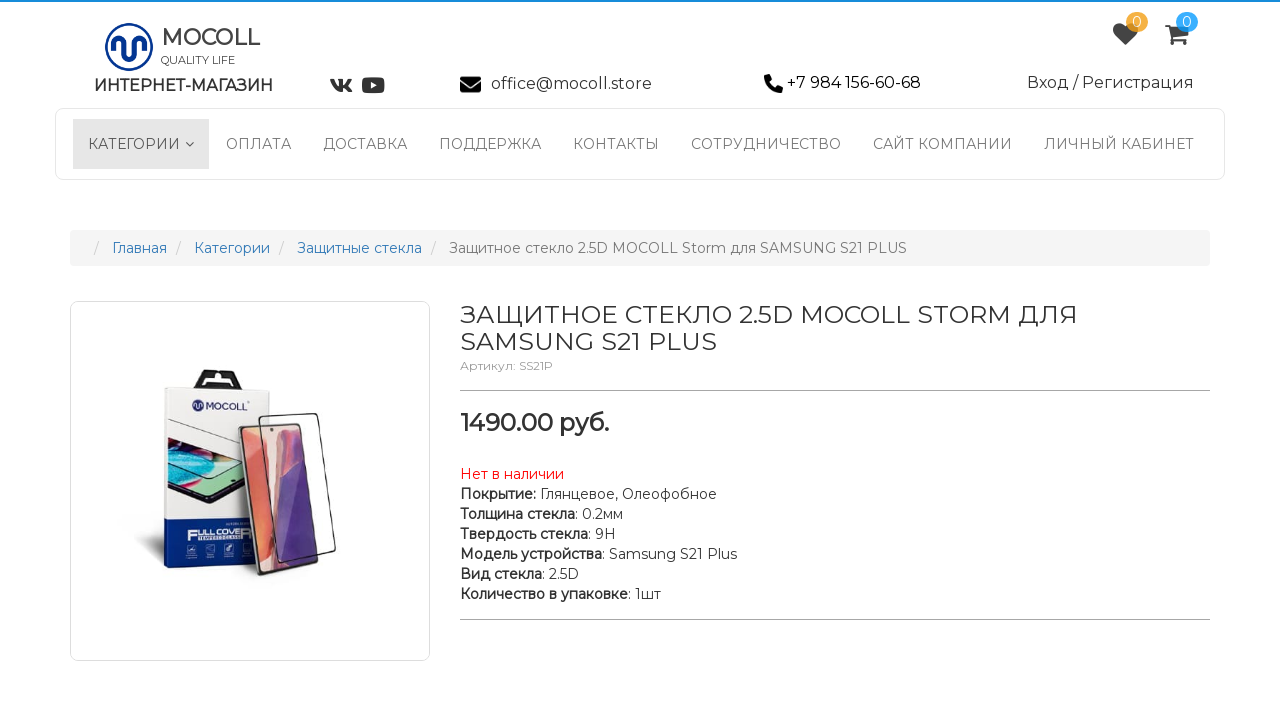

--- FILE ---
content_type: text/html; charset=utf-8
request_url: https://shop.mocoll.store/category/screen-protector/product/view/16/45
body_size: 17331
content:
<!DOCTYPE html>
<html xmlns="http://www.w3.org/1999/xhtml" xml:lang="ru-ru" lang="ru-ru" dir="ltr">
<head>
<!-- Yandex.Metrika counter -->
<script type="text/javascript" >
   (function(m,e,t,r,i,k,a){m[i]=m[i]||function(){(m[i].a=m[i].a||[]).push(arguments)};
   m[i].l=1*new Date();k=e.createElement(t),a=e.getElementsByTagName(t)[0],k.async=1,k.src=r,a.parentNode.insertBefore(k,a)})
   (window, document, "script", "https://mc.yandex.ru/metrika/tag.js", "ym");

   ym(89411405, "init", {
        clickmap:true,
        trackLinks:true,
        accurateTrackBounce:true,
        webvisor:true
   });
</script>
<noscript><div><img src="https://mc.yandex.ru/watch/89411405" style="position:absolute; left:-9999px;" alt="" /></div></noscript>
<!-- /Yandex.Metrika counter -->
	<meta name="viewport" content="width=device-width, initial-scale=1.0" />
    <meta charset="utf-8" />
	<base href="https://shop.mocoll.store/category/screen-protector/product/view/16/45" />
	<meta name="viewport" content="width=device-width, initial-scale=1.0" />
	<meta name="generator" content="Joomla! - Open Source Content Management" />
	<title>Защитное стекло 2.5D MOCOLL Storm для SAMSUNG S21 PLUS</title>
	<link href="/templates/brooksus_bs3_v6/favicon.ico" rel="shortcut icon" type="image/vnd.microsoft.icon" />
	<link href="/plugins/system/bdthemes_shortcodes/css/shortcode-ultimate.css" rel="stylesheet" />
	<link href="/plugins/system/bdthemes_shortcodes/css/font-awesome.min.css" rel="stylesheet" />
	<link href="https://shop.mocoll.store/components/com_jshopping/css/responsive_brooksite_v2.css" rel="stylesheet" />
	<link href="https://shop.mocoll.store/components/com_jshopping/css/jquery.lightbox.css" rel="stylesheet" />
	<link href="/plugins/system/jce/css/content.css?aa754b1f19c7df490be4b958cf085e7c" rel="stylesheet" />
	<link href="/templates/brooksus_bs3_v6/css/jui/bootstrap.min.css" rel="stylesheet" />
	<link href="/templates/brooksus_bs3_v6/css/jui/bootstrap-theme_combine.min.css" rel="stylesheet" />
	<link href="/templates/brooksus_bs3_v6/css/jui/font-awesome.min.css" rel="stylesheet" />
	<link href="//fonts.googleapis.com/css?family=Montserrat" rel="stylesheet" />
	<link href="/components/com_sppagebuilder/assets/css/font-awesome-5.min.css?8a4f869833a2fc438e3029857c6c8b9f" rel="stylesheet" />
	<link href="/components/com_sppagebuilder/assets/css/font-awesome-v4-shims.css?8a4f869833a2fc438e3029857c6c8b9f" rel="stylesheet" />
	<link href="/components/com_sppagebuilder/assets/css/animate.min.css?8a4f869833a2fc438e3029857c6c8b9f" rel="stylesheet" />
	<link href="/components/com_sppagebuilder/assets/css/sppagebuilder.css?8a4f869833a2fc438e3029857c6c8b9f" rel="stylesheet" />
	<link href="/components/com_sppagebuilder/assets/css/magnific-popup.css" rel="stylesheet" />
	<link href="https://shop.mocoll.store/modules/mod_jshopping_cart_wl_ajax/assets/css/default.css" rel="stylesheet" />
	<link href="https://shop.mocoll.store/modules/mod_jshopping_cart_wl_ajax/assets/css/font-awesome.min.css" rel="stylesheet" />
	<link href="https://shop.mocoll.store/plugins/system/joomshopkit_v2/assets/css/font-awesome.min.css" rel="stylesheet" />
	<link href="//yastatic.net/bootstrap/3.3.6/css/bootstrap.min.css" rel="stylesheet" />
	<link href="https://shop.mocoll.store/plugins/system/joomshopkit_v2/assets/css/custom.min.css" rel="stylesheet" />
	<style>
body, .nav *.fa{font-family: "Montserrat", sans-serif}.rp-brooksite .brand.custom, .brand.custom:hover .site-description, .rp-brooksite .navigation.bottom-bar li a:hover,  .rp-brooksite h3[class^="icon-brooksus"]:before, .rp-brooksite h3[class*=" icon-brooksus"]:before, .rp-brooksite h3[class^="icon-brooksus"], .rp-brooksite h3[class*=" icon-brooksus"], .rp-brooksite .atcart.btn.list-btn, .rp-brooksite .atwl.btn.list-btn, .rp-brooksite a.remove_compare_list, .rp-brooksite .btn.list-btn.remove_compare_list, .rp-brooksite .list-btn.button.remove_comp, .rp-brooksite .toGrid .to-grid, .rp-brooksite .toList .to-list, .rp-brooksite .toSlim .to-slim, .rp-brooksite .modopprod_item_name a, .mycart_wrapp.externbootstrap_wrapp .extern_content a, .mycart_wrapp.externbootstrap_wrapp .extern_bottom a, .externbootstrap_wrapp .extern_wrap .summ_total, .rp-brooksite .control-group .red, .navbar.rp-brooksite .nav li a:hover, .navbar.rp-brooksite .nav li.active a, .navbar.rp-brooksite .nav .nav-child li a{color:#178cd9;}
		.rp-brooksite .list-btn, .rp-brooksite .input-append.count_block .inputbox, .rp-brooksite .jshop_list_product .list-btn.button_buy.fullcart i, .rp-brooksite input.btn.list-btn, .navbar.rp-brooksite .nav-child li a:hover, .navbar.rp-brooksite .nav-child li.active a, .jshop_list_product a.go_to_compre_list, .jshop_list_product a.fullcart{color:#ffffff}
		.wrap-menu.rp-brooksite, .rp-brooksite .list-btn.button_buy, .rp-brooksite .list-btn.buy,.rp-brooksite  button.count,  .mycart_wrapp.externbootstrap_wrapp[class*=" "] .mini_cart_img, .rp-brooksite .modal-aq .modal-header, .rp-brooksite .modal_anchor .modal_to_cart a, .rp-brooksite .modal_anchor .modal_checkout a, .rp-brooksite .list-btn.btn-danger, .jshop.rp-brooksite input[type="submit"], .jshop.rp-brooksite #payment_submit, .jshop.rp-brooksite input[type="submit"]:hover:not(.contact), .jshop.rp-brooksite input[type="submit"]:focus:not(.contact), .jshop.rp-brooksite #checkout .list-btn:hover, .jshop.rp-brooksite #checkout .list-btn:focus, .navbar.rp-brooksite .nav-child li a:hover, .navbar.rp-brooksite .nav-child li a:focus, .navbar.rp-brooksite .nav-child li.active a, .jshop.rp-brooksite input[type="submit"].btn.list-btn.finish_registration, .jshop.rp-brooksite #checkout .td_2 a.btn.list-btn, .jshop_list_product a.go_to_compre_list, .jshop_list_product a.fullcart, #askquestionForm .submit{background-color:#178cd9;}
		.rp-brooksite .list-btn, .rp-brooksite .list-btn:hover, .rp-brooksite .list-btn.button_buy:hover, .rp-brooksite .list-btn.buy:hover, .rp-brooksite .input-append.count_block .inputbox, .rp-brooksite #quantity{background-color:#0c4b78;transition: all 0.5s;}
		.rp-brooksite .price_prod_qty_list_head{color:#0c4b78;}
		.jshop.rp-brooksite input[type="submit"]:hover:not(.contact), .jshop.rp-brooksite input[type="submit"]:focus:not(.contact), .jshop.rp-brooksite #checkout .td_1 a.btn.list-btn:hover, .jshop.rp-brooksite #checkout .td_2 a.btn.list-btn:hover, .jshop.rp-brooksite #payment_submit:hover{-webkit-box-shadow: 0 0 1px #ccc, 0 0 4px #178cd9;-moz-box-shadow: 0 0 1px #ccc, 0 0 4px #178cd9;box-shadow: 0 0 1px #ccc, 0 0 4px #178cd9; transform: translateX(3px);transition: all 0.5s;}
		.jshop.rp-brooksite #checkout .td_1 a.btn.list-btn:hover{transform: translateX(-3px);transition: all 0.5s;}
		.rp-brooksite .price_block .jshop_price, .rp-brooksite .productfull #block_price, .rp-brooksite .cart_total{color:#242424;}
		.rp-brooksite .list-btn{background-image:none;}
		.rp-brooksite .list-btn.button_buy:hover,.rp-brooksite .list-btn.buy:hover, .rp-brooksite .list-btn:hover{color:#fff;}
		.prod_free_attribs .field input{max-width:100%;}
		.jshop_list_product a.product-button-wishlist.btn.list-btn, .jshop_list_product a.atwl.btn.list-btn, .jshop_list_product a.inline_askquestion.btn.list-btn, .jshop_list_product a.btn.list-btn.compare_link_to_list, .jshop_list_product a.btn.list-btn.go_to_compre_list, .jshop_list_product a.btn.list-btn.remove_compare_list, .jshop_list_product a.inline_pqv.btn.list-btn{-webkit-border-radius: 0; -moz-border-radius: 0; border-radius: 0;}
			
			.product_grid_item_container .image{padding:15px;}
		.hidden{display:none;}input.quantity{max-width:50px;} .input-append{display:inline-block; margin-bottom:0;} .inline_askquestion_prod{background-color:ButtonFace;color:ButtonText;margin-left:3px;margin-right:3px;}.fa{min-width:16px; min-height:16px;} .input-append,.input-prepend {margin-bottom:0;}
	</style>
	<script type="application/json" class="joomla-script-options new">{"csrf.token":"28e5bd935e1023f98c4d03c1b7564b23","system.paths":{"root":"","base":""},"joomla.jtext":{"JLIB_FORM_FIELD_INVALID":"\u041d\u0435\u043a\u043e\u0440\u0440\u0435\u043a\u0442\u043d\u043e \u0437\u0430\u043f\u043e\u043b\u043d\u0435\u043d\u043e \u043f\u043e\u043b\u0435:&#160;"}}</script>
	<script src="/media/jui/js/jquery.min.js?7f648e990ad2a9e2fec98b98bae682e3"></script>
	<script src="/media/jui/js/jquery-noconflict.js?7f648e990ad2a9e2fec98b98bae682e3"></script>
	<script src="/media/jui/js/jquery-migrate.min.js?7f648e990ad2a9e2fec98b98bae682e3"></script>
	<script src="/plugins/system/bdthemes_shortcodes/js/shortcode-ultimate.js"></script>
	<script src="/media/system/js/mootools-core.js?7f648e990ad2a9e2fec98b98bae682e3"></script>
	<script src="/media/system/js/core.js?7f648e990ad2a9e2fec98b98bae682e3"></script>
	<script src="/templates/brooksus_bs3_v6/js/jui/bootstrap.min.js?7f648e990ad2a9e2fec98b98bae682e3"></script>
	<script src="https://shop.mocoll.store/components/com_jshopping/js/jquery/jquery.media.js"></script>
	<script src="https://shop.mocoll.store/components/com_jshopping/js/functions.js"></script>
	<script src="https://shop.mocoll.store/components/com_jshopping/js/validateForm.js"></script>
	<script src="https://shop.mocoll.store/components/com_jshopping/js/jquery/jquery.lightbox.js"></script>
	<script src="https://shop.mocoll.store/plugins/system/joomshopkit_v2/assets/js/jquery.magnific-popup.min.js" defer></script>
	<script src="/media/system/js/punycode.js?7f648e990ad2a9e2fec98b98bae682e3"></script>
	<script src="/media/system/js/validate.js?7f648e990ad2a9e2fec98b98bae682e3"></script>
	<script src="https://shop.mocoll.store/plugins/system/joomshopkit_v2/assets/js/jquery.aq.min.js" defer></script>
	<script src="/plugins/system/maximenuckmobile/assets/maximenuckmobile.js"></script>
	<script src="/templates/brooksus_bs3_v6/js/custom.min.js"></script>
	<script src="/components/com_sppagebuilder/assets/js/jquery.parallax.js?8a4f869833a2fc438e3029857c6c8b9f"></script>
	<script src="/components/com_sppagebuilder/assets/js/sppagebuilder.js?8a4f869833a2fc438e3029857c6c8b9f" defer></script>
	<script src="/components/com_sppagebuilder/assets/js/jquery.magnific-popup.min.js"></script>
	<script src="https://shop.mocoll.store/modules/mod_jshopping_cart_wl_ajax/assets/js/ajax.js" defer></script>
	<script src="https://shop.mocoll.store/plugins/system/joomshopkit_v2/assets/js/custom_combine.js" defer></script>
	<script>
function initJSlightBox(){
    jQuery("a.lightbox").lightBox({
        imageLoading: "https://shop.mocoll.store/components/com_jshopping/images/loading.gif",
        imageBtnClose: "https://shop.mocoll.store/components/com_jshopping/images/close.gif",
        imageBtnPrev: "https://shop.mocoll.store/components/com_jshopping/images/prev.gif",
        imageBtnNext: "https://shop.mocoll.store/components/com_jshopping/images/next.gif",
        imageBlank: "https://shop.mocoll.store/components/com_jshopping/images/blank.gif",
        txtImage: "Изображение",
        txtOf: "из"
    });
}
jQuery(function() { initJSlightBox(); });jQuery(function(){jQuery("body").on("click",".cursorshade, .tracker",function(){jQuery("a[id^=\"main_image_full_\"]:visible").trigger("click");});
	jQuery.extend(!0, jQuery.magnificPopup.defaults, {tClose:"Закрыть (Esc)", tLoading:"Загружается...", gallery:{tPrev:"Назад (стрелка влево)", tNext:"Вперед (стрелка вправо)", tCounter:"%curr% \u0438\u0437 %total%"}, image:{tError:"<a href='%url%'>Изображение</a> не загружено."}, ajax:{tError:"<a href='%url%'>Содержимое</a> не загружено."}});
	jQuery("#list_product_image_middle").magnificPopup({callbacks:{open:function(){jQuery(".magnifier, .statusdiv, .tracker, .textdn, .cursorshade").css("display","none")},close:function(){}},delegate:"a",type:"image",closeOnContentClick:!1,closeBtnInside:!1,mainClass:"mfp-with-zoom mfp-img-mobile",image:{verticalFit:!0,titleSrc:function(a){return a.el.attr("title")}},gallery:{enabled:!0},zoom:{enabled:!0,duration:300,easing:"ease-in-out",opener:function(a){return a.find("img")}}});
	});
	function initJSlightBox(){}
jQuery(function(){jQuery('body').append('<div id="askquestion_modal" class="modal modal-overflow fade " tabindex="-1" role="dialog" aria-labelledby="askquestion_modalLabel" aria-hidden="true"><div class="modal-dialog modal-sm" role="document"><div class="modal-content"><div class="modal-header"><button type="button" class="close" data-dismiss="modal" aria-hidden="true">×</button><h4>Задать вопрос о товаре</h4></div><div class="modal-body"><div id="askquestion"></div></div></div></div></div>');});jQuery(function(){jQuery("#askquestion").askquestion({url:"https://shop.mocoll.store/plugins/system/joomshopkit_v2/ajaxmail.php",adminemail: "oc@mocoll.store",session:"28e5bd935e1023f98c4d03c1b7564b23", submit:"Задать вопрос", nameHtml:"<div class='control-group'><label for='name'>Ваше имя</label><div class='controls'><input type='text' id='aqname' class='contact ' name='name' value=''  /></div></div>",emailHtml:"<div class='control-group'><label for='email'>Ваш E-mail<span class='red'> * </span></label><div class='controls'><input type='text' id='aqemail' class='contact required' name='email' value='' required='required' aria-required='true' /></div></div>",messageHtml:"<div class='control-group'><label for='message'>Ваш вопрос<span class='red'> * </span></label><div class='controls'><textarea id='aqmessage' class='message required' name='message' rows='2' cols='30' required='required' aria-required='true' ></textarea></div></div>",submit:"Задать вопрос",recievedMsg:"Спасибо. Ваше сообщение отправлено",notRecievedMsg:"Извините, но при отправке письма произошла ошибка, попробуйте позже",spamFiltr:"Сработал анти-спам фильтр!",appendid:"ID товара",price:"Цена:",robottext:"Если Вы не робот, то оставьте это поле пустым",mailName:"Имя отправителя:",mailMessage:"Сообщение:",mailProd:"Товар",mailAttr:"Атрибуты товара:",mailPage:"Письмо отправлено со страницы:",mailIp:"IP отправителя",mailCopy:"Копия Вашего сообщения администратору сайта",errorField:"Заполните поле",errorMail:"Введите корректный e-mail адрес",subject:"Письмо отправлено через форму обратной связи сайта https://shop.mocoll.store/", phoneHtml:"", mailPhone:"Телефон для связи:", identNameProd:"h1", identPriceProd:"#block_price", sendSender:"1", errorTel:"Введите корректный номер телефона в международном формате (+ < код страны > < код города или сети > < номер телефона >). Пример для Санкт-Петербурга +7 812 000 00 00"});});
// Mootools conflict fix for toggle with Bootstrap/JQuery
if (MooTools != undefined) {
	window.addEvent("domready",function(){
		Element.prototype.hide = function(){};
	});
	(function($) {
		$(function(){
				Element.implement({
					hide: function () {
						return this;
					},
					show: function (v) {
						return this;
					},
					slide: function (v) {
						return this;
					},
					collapse: function (v) {
						return this;
					}
				});
		});
	})(jQuery);
}

if(window.MooTools) {
    window.addEvent("load", function() {
        $$(".hasTooltip,label.hasTooltip,[data-rel],[data-toggle],[data-was-toggle],[data-toggle=tooltip]," +
           "a[data-toggle],button[data-toggle],[data-toggle=collapse],a[data-toggle=dropdown]")
            .each(function(e) {
            e.getParent().hide = null; // add this depending on which element tooltip is
			e.hide = null;
        });
	});
}

	var mod_ajax_data, mod_ajax_data_wishlist_view,  mod_ajax_data_cart_view;
	var mod_params_wishlist_view={"type_view":"2","bs_version":"2","show_added_to_cart":"1","modal_type":"2","modal_dop":"0","show_added_to_cart_icon":"0","show_added_to_cart_icon_prod":"0","show_qttylist":"0","show_qtty":"0","include_font":"1","iclass_ok":"fa fa-check","iclass_cart":"fa fa-shopping-cart","iclass_wl":"fa fa-heart","show_quantity_buttons":"0","show_rabatt":"0","show_ef":"0","show_fixed":"1","show_onclick":"0","off_ajax":"1","clone_mw":"0","clone_selector":".footer","cart_color":"5","layout":"_:externbootstrapdop-min","moduleclass_sfx":"","cache":"0","cache_time":"900","cachemode":"itemid","module_tag":"div","bootstrap_size":"0","header_tag":"h3","header_class":"","style":"0"};
	mod_ajax_data={
	"data_uri":"https://shop.mocoll.store/",
	"data_controller":"product",
	"data_ilp":"https://shop.mocoll.store/components/com_jshopping/files/img_products",
	"data_cc":"руб.",
	"data_sp":"/component/jshopping/product/view?Itemid=0",
	"data_bsv":"bs3",
	"data_dcount":"2",
	"data_tseparator":"",
	"data_lps":"на сумму",
	"data_dt":"Удалить",
	"data_dtf":"Товар удален из списка пожеланий",
	"data_rel":"Сопутствующие товары &dArr;",
	"data_rabattv":"Скидка",
	"data_rabatt":"Введите дисконтный код",
	"data_rabatta":"Активировать",
	"data_pp":"Параметры &dArr;",
	"data_pef":"Характеристики &dArr;",
	"data_minpo":"0",
	"data_maxpo":"0",
	"data_minpotxt":"Минимальная сумма заказа - 0.00 руб.",
	"data_maxpotxt":"Максимальная сумма заказа - 0.00 руб."
	};
	mod_ajax_data_wishlist_view={
	"data_ect":"Ваш список пожеланий пуст",
	"data_et":"Показать/скрыть подробности",
	"data_lp":"Товар добавлен в список пожеланий",
	"data_lpwlv":"Товар добавлен в список пожеланий",
	"data_lpcv":"Товар добавлен в корзину",
	"data_lpc":"Товаров в списке пожеланий", 
	"data_lpm":"Товаров", 
	"data_lpe":"Список пожеланий", 
	"data_classok":"fa fa-check",
	"data_sd":"/component/jshopping/wishlist/delete?Itemid=0"
	};

	var mod_ajax_data, mod_ajax_data_wishlist_view,  mod_ajax_data_cart_view;
	var mod_params_cart_view={"type_view":"1","bs_version":"2","show_added_to_cart":"1","modal_type":"2","modal_dop":"0","show_added_to_cart_icon":"0","show_added_to_cart_icon_prod":"0","show_qttylist":"0","show_qtty":"0","include_font":"1","iclass_ok":"fa fa-check","iclass_cart":"fa fa-shopping-cart","iclass_wl":"fa fa-bookmark","show_quantity_buttons":"1","show_rabatt":"0","show_ef":"0","show_fixed":"1","show_onclick":"1","off_ajax":"1","clone_mw":"0","clone_selector":".footer","cart_color":"6","layout":"_:externbootstrapdop-min","moduleclass_sfx":"","cache":"0","cache_time":"900","cachemode":"itemid","module_tag":"div","bootstrap_size":"0","header_tag":"h3","header_class":"","style":"System-html5"};
	mod_ajax_data={
	"data_uri":"https://shop.mocoll.store/",
	"data_controller":"product",
	"data_ilp":"https://shop.mocoll.store/components/com_jshopping/files/img_products",
	"data_cc":"руб.",
	"data_sp":"/component/jshopping/product/view?Itemid=0",
	"data_bsv":"bs3",
	"data_dcount":"2",
	"data_tseparator":"",
	"data_lps":"на сумму",
	"data_dt":"Удалить",
	"data_dtf":"Товар удален из корзины",
	"data_rel":"Сопутствующие товары &dArr;",
	"data_rabattv":"Скидка",
	"data_rabatt":"Введите дисконтный код",
	"data_rabatta":"Активировать",
	"data_pp":"Параметры &dArr;",
	"data_pef":"Характеристики &dArr;",
	"data_minpo":"0",
	"data_maxpo":"0",
	"data_minpotxt":"Минимальная сумма заказа - 0.00 руб.",
	"data_maxpotxt":"Максимальная сумма заказа - 0.00 руб."
	};
	mod_ajax_data_cart_view={
	"data_ect":"Ваша корзина пуста",
	"data_et":"Показать/скрыть подробности",
	"data_lp":"Товар добавлен в корзину",
	"data_lpwlv":"Товар добавлен в список пожеланий",
	"data_lpcv":"Товар добавлен в корзину",
	"data_lpc":"Товаров в корзине", 
	"data_lpm":"Товаров", 
	"data_lpe":"Моя корзина", 
	"data_classok":"fa fa-check",
	"data_sd":"/component/jshopping/cart/delete?Itemid=0"
	};
jQuery(function(){jQuery("body").addClass("bs3 currency_RUB");});
	</script>
	<script type="application/ld+json">
{
  "@context": "http://schema.org",
  "@type": "Product",
  
  "name": "Защитное стекло 2.5D MOCOLL Storm для SAMSUNG S21 PLUS",
  "image": "https://shop.mocoll.store/components/com_jshopping/files/img_products/SS21_1.jpg",
  "description": "",
  "offers": {
  "@type": "Offer",
  "price": "1490",
  "priceCurrency": "RUB",
  "availability": "http://schema.org/OutOfStock"
  } 
}
</script>
	<!--[if lt IE 9]><style type="text/css">.rp-brooksite .list-btn, .rp-brooksite .input-append.count_block .inputbox, .rp-brooksite .jshop_list_product .list-btn.button_buy.fullcart i, .rp-brooksite input.btn.list-btn{color:#000000;} .navbar.rp-brooksite .nav li a{color:#000000;}.wrap-menu.rp-brooksite,.rp-brooksite .btn.list-btn.button_buy, .rp-brooksite .btn.list-btn.count,.rp-brooksite .btn.list-btn.button.buy,.rp-brooksite .list-btn.buy {background-color:#f77460;} .input-append.count_block input, .rp-brooksite a.btn.list-btn, .rp-brooksite .list-btn.wl,.rp-brooksite label.list-btn{background-color:#666666;}.owlcarousel-caption{background-color:#000000; filter: alpha(opacity=75);  -ms-filter: "progid:DXImageTransform.Microsoft.Alpha(Opacity=75)"; filter: progid:DXImageTransform.Microsoft.Alpha(Opacity=75);}</style><![endif]-->

    <!--[if lt IE 9]>
        <script src="https://cdn.jsdelivr.net/g/respond@1.4.2,html5shiv@3.7.3"></script>
	<![endif]-->
      
      <script src="//code-ya.jivosite.com/widget/yNOeTo987n" async></script>
      <meta name="yandex-verification" content="12f382a9938c71e5" />
</head>
<body>
<!-- Yandex.Metrika counter -->
<script type="text/javascript" >
   (function(m,e,t,r,i,k,a){m[i]=m[i]||function(){(m[i].a=m[i].a||[]).push(arguments)};
   m[i].l=1*new Date();k=e.createElement(t),a=e.getElementsByTagName(t)[0],k.async=1,k.src=r,a.parentNode.insertBefore(k,a)})
   (window, document, "script", "https://mc.yandex.ru/metrika/tag.js", "ym");

   ym(82904944, "init", {
        clickmap:true,
        trackLinks:true,
        accurateTrackBounce:true,
        webvisor:true,
        ecommerce:"dataLayer"
   });
</script>
<noscript><div><img src="https://mc.yandex.ru/watch/82904944" style="position:absolute; left:-9999px;" alt="" /></div></noscript>
<!-- /Yandex.Metrika counter -->      
</body>
		<body class="rp-brooksite-tmpl bs3 bs3_v6 custom_create radius_none   com_jshopping " data-parallax="0">
		<div class="page-wrapper">
			<div class="page-content-wrapper"></div>
			<!--Header positions-->
			<header class="brooksite-header brooksite-header-large clearfix">
		
													
			<div class="top-brand-search-cart">
				<div class="container">  
					<div class="row">
		
													<div class="col-xs-12 col-sm-4 col-md-3 top-brand">
																	<a class="logo pull-left clearfix" href="/">
										<img class="logo-image" src="https://shop.mocoll.store/images/mocoll-new-logo-2022__mini-fav.png" alt="Магазин защитных аксессуаров MOCOLL">
									</a>
																									<div class="name inline-block">
										<a href="/">
											MOCOLL																							<span class="slogan">Quality Life</span>
																					</a>
									</div>
															</div>
												
												
													<div class="col-xs-12 col-sm-4 col-md-3 text-center top-address">
								<div class="mod-sppagebuilder  sp-page-builder" data-module_id="120">
	<div class="page-content">
		<div id="section-id-1625752293971" class="sppb-section sppb-hidden-md sppb-hidden-lg" ><div class="sppb-container-inner"><div class="sppb-row"><div class="sppb-col-md-12" id="column-wrap-id-1625752293972"><div id="column-id-1625752293972" class="sppb-column" ><div class="sppb-column-addons"><div id="sppb-addon-wrapper-1625752293973" class="sppb-addon-wrapper"><div id="sppb-addon-1625752293973" class="clearfix "     ><div class="sppb-addon sppb-addon-text-block  "><div class="sppb-addon-content"><p><span style="color: #333333;"><span style="font-size: 14pt;"><span style="font-size: 14pt;"></span><span style="font-size: 12pt;"><span style="font-size: 12pt;"><img src="/images/envelope-solid.webp" alt="envelope solid" width="21" height="21" /></span><span style="font-size: 18.6667px;">&nbsp;&nbsp;</span></span><span style="font-size: 12pt;"><span style="font-size: 11pt;"><a href="mailto:office@mocoll.store" style="color: #333333;">office@mocoll.store</a></span>&nbsp;</span></span> &nbsp;<strong><strong>&nbsp;<span style="font-size: 12pt;"><strong><strong><a href="tel:+79089988888"><span style="color: #000000;"><img src="/images/phone-solid.webp" alt="phone solid" width="19" height="19" /></span></a></strong></strong></span></strong></strong><span style="font-size: 12pt;"></span><span style="font-size: 11pt;"><span style="color: #ff0000;"><span style="color: #000000;"><a href="tel:+79089988888" style="color: #000000;">+7 984 156-60-68</a></span></span></span></span></p></div></div><style type="text/css">#sppb-addon-wrapper-1625752293973 {
margin:0px 0px 30px 0px;}
#sppb-addon-1625752293973 {
	box-shadow: 0 0 0 0 #ffffff;
}
#sppb-addon-1625752293973 {
}
#sppb-addon-1625752293973.sppb-element-loaded {
}
@media (min-width: 768px) and (max-width: 991px) {#sppb-addon-1625752293973 {}}@media (max-width: 767px) {#sppb-addon-1625752293973 {}}</style><style type="text/css">@media (min-width: 768px) and (max-width: 991px) {}@media (max-width: 767px) {}</style></div></div></div></div></div></div></div></div><style type="text/css">.sp-page-builder .page-content #section-id-1622776281611{padding-top:50px;padding-right:0px;padding-bottom:20px;padding-left:0px;margin-top:0px;margin-right:0px;margin-bottom:0px;margin-left:0px;box-shadow:0 0 0 0 #ffffff;}#column-id-1622776281610{box-shadow:0 0 0 0 #fff;}.sp-page-builder .page-content #section-id-1625793612739{padding-top:50px;padding-right:0px;padding-bottom:20px;padding-left:0px;margin-top:0px;margin-right:0px;margin-bottom:0px;margin-left:0px;box-shadow:0 0 0 0 #ffffff;}#column-id-1625793612740{box-shadow:0 0 0 0 #fff;}.sp-page-builder .page-content #section-id-1623028585500{height:5px;padding-top:0px;padding-right:0px;padding-bottom:0px;padding-left:0px;margin-top:10px;margin-right:0px;margin-bottom:20px;margin-left:0px;box-shadow:0 0 0 0 #ffffff;}#column-id-1623028585496{box-shadow:0 0 0 0 #fff;}#column-id-1623028585497{box-shadow:0 0 0 0 #fff;}#column-id-1623028585498{box-shadow:0 0 0 0 #fff;}#column-id-1623028585499{box-shadow:0 0 0 0 #fff;}#column-wrap-id-1623028585499{margin-top:0px;margin-right:0px;margin-bottom:0px;margin-left:0px;}.sp-page-builder .page-content #section-id-1625740163775{height:1px;padding-top:0px;padding-right:0px;padding-bottom:0px;padding-left:0px;margin-top:0px;margin-right:0px;margin-bottom:0px;margin-left:0px;box-shadow:0 0 0 0 #ffffff;}#column-id-1625740163776{box-shadow:0 0 0 0 #fff;}#column-id-1625740163778{box-shadow:0 0 0 0 #fff;}#column-id-1625740163780{box-shadow:0 0 0 0 #fff;}#column-id-1625740163782{box-shadow:0 0 0 0 #fff;}#column-wrap-id-1625740163782{margin-top:0px;margin-right:0px;margin-bottom:0px;margin-left:0px;}.sp-page-builder .page-content #section-id-1625752293971{padding-top:0px;padding-right:0px;padding-bottom:0px;padding-left:0px;margin-top:0px;margin-right:0px;margin-bottom:-30px;margin-left:0px;box-shadow:0 0 0 0 #ffffff;}#column-id-1625752293972{box-shadow:0 0 0 0 #fff;}</style>	</div>
</div>

							</div>
												
													<div class="col-xs-4 col-sm-4 col-md-1 text-center top-cart">
										<div class="moduletable">

		
			<div class="ajax_cart_wl min_view type_view  cart_view" data-cart-view="cart_view "><div id="jshop_module_cart_mini_91" class="emptycart row-fluid mycart_wrapp externbootstrap_wrapp wrapp_min attr_noempty blue"><div>

<div class="mini_cart_img"><a class="down-click" title="Показать/скрыть подробности" href = "#"><i class="fa fa-shopping-cart"></i></a>
</div>

<div class="mycart_mini_txt extern externbootstrap externbootstrapdop-min blue"  title="">
<span class="externbootstrap_text">0</span>
</div>
<div class="clearfix"></div>
  
<!--Extern-->
<div class="extern_wrap dblock dnone">
  	<div class="extern_content">
<span class="extern_empty">Ваша корзина пуста</span>
  </div>
   <div class="extern_bottom empty_cart"> 
   <span class="total">Товаров в корзине <span class="total_qtty">0 </span>на сумму   <span class="text_summ_total"></span> <span class = "summ_total">0.00 руб.</span>
  </span>
  
<!--GoToCart-->
<span class="gotocart">
    <a href = "/component/jshopping/cart/view?Itemid=0" target="_top">
    	Перейти в корзину    </a>
            <a href="https://shop.mocoll.store/component/jshopping/checkout/step2?Itemid=0" class="checkout ">Оформить заказ</a>
    </span><!--End GoToCart-->
  
<!--MinMaxPriceOrder-->
<!--End MinMaxPriceOrder-->
    
  </div>  
</div>
<!--End Extern-->
</div>
</div>
<!--Modal-->
<div id="error_inlineContent_minicart_cart_view" class="errorDOMWindow modal fade out" tabindex="-1" role="dialog" aria-labelledby="error_inlineContent_minicart_cart_view" aria-hidden="true">

<div class="modal-dialog">
<div class="modal-content">
<div class="modal-body"> 
<button type="button" class="close" data-dismiss="modal" aria-label="Close"><span aria-hidden="true">&times;</span></button>
<span class="modal_err"></span>
<p><a href="#" class="closeDOMWindow" target="_top" data-dismiss="modal" data-modal-close-btn="Вернуться в магазин" aria-hidden="true"></a></p>
</div>
</div>
</div>

</div>
<div id="delete_inlineContent_minicart_cart_view" class="deleteDOMWindow modal fade out" tabindex="-1" role="dialog" aria-labelledby="delete_inlineContent_minicart_cart_view" aria-hidden="true">
<div class="modal-dialog">
<div class="modal-content">
<div class="modal-body">    
<button type="button" class="close" data-dismiss="modal" aria-label="Close"><span aria-hidden="true">&times;</span></button>   
<span class="modal_delete" data-modal-delete="Товар удален из корзины"></span>
<p><a href="#" class="closeDOMWindow" target="_top" data-dismiss="modal" data-modal-close-btn="Вернуться в магазин" aria-hidden="true"></a></p>
</div>
</div>
</div>

</div><!--End modal-->     
</div>
		</div>

	
							</div>
												
													<div class="col-xs-4 col-sm-4 col-md-1 text-center top-wishlist">
								<div class="ajax_cart_wl min_view type_view  wishlist_view" data-cart-view="wishlist_view "><div id="jshop_module_cart_mini_93" class="emptycart row-fluid mycart_wrapp externbootstrap_wrapp wrapp_min attr_noempty orange"><div>

<div class="mini_cart_img"><a class="down-click" title="Показать/скрыть подробности" href = "#"><i class="fa fa-heart"></i></a>
</div>

<div class="mycart_mini_txt extern externbootstrap externbootstrapdop-min orange"  title="">
<span class="externbootstrap_text">0</span>
</div>
<div class="clearfix"></div>
  
<!--Extern-->
<div class="extern_wrap dblock ">
  	<div class="extern_content">
<span class="extern_empty">Ваш список пожеланий пуст</span>
  </div>
   <div class="extern_bottom empty_cart"> 
   <span class="total">Товаров в списке пожеланий <span class="total_qtty">0 </span>на сумму   <span class="text_summ_total"></span> <span class = "summ_total">0.00 руб.</span>
  </span>
  
<!--GoToCart-->
<span class="gotocart">
    <a href = "/component/jshopping/wishlist/view?Itemid=0" target="_top">
    	Перейти в список пожеланий    </a>
    </span><!--End GoToCart-->
  
<!--MinMaxPriceOrder-->
<!--End MinMaxPriceOrder-->
    
  </div>  
</div>
<!--End Extern-->
</div>
</div>
<!--Modal-->
<div id="error_inlineContent_minicart_wishlist_view" class="errorDOMWindow modal fade out" tabindex="-1" role="dialog" aria-labelledby="error_inlineContent_minicart_wishlist_view" aria-hidden="true">

<div class="modal-dialog">
<div class="modal-content">
<div class="modal-body"> 
<button type="button" class="close" data-dismiss="modal" aria-label="Close"><span aria-hidden="true">&times;</span></button>
<span class="modal_err"></span>
<p><a href="#" class="closeDOMWindow" target="_top" data-dismiss="modal" data-modal-close-btn="Вернуться в магазин" aria-hidden="true"></a></p>
</div>
</div>
</div>

</div>
<div id="delete_inlineContent_minicart_wishlist_view" class="deleteDOMWindow modal fade out" tabindex="-1" role="dialog" aria-labelledby="delete_inlineContent_minicart_wishlist_view" aria-hidden="true">
<div class="modal-dialog">
<div class="modal-content">
<div class="modal-body">    
<button type="button" class="close" data-dismiss="modal" aria-label="Close"><span aria-hidden="true">&times;</span></button>   
<span class="modal_delete" data-modal-delete="Товар удален из списка пожеланий"></span>
<p><a href="#" class="closeDOMWindow" target="_top" data-dismiss="modal" data-modal-close-btn="Вернуться в магазин" aria-hidden="true"></a></p>
</div>
</div>
</div>

</div><!--End modal-->     
</div>
							</div>
												
													
													
					</div><!--END row-->
				</div><!--END CONTAINER-->
			</div><!--END TOP_BRAND-->
					
							<div class="top-navbar" >
					<div class="container">
						<div class="row">
							<div class="col-md-12 top-navbar-wrap">
																	<div class="mod-sppagebuilder  sp-page-builder" data-module_id="111">
	<div class="page-content">
		<div id="section-id-1623028585500" class="sppb-section sppb-hidden-sm sppb-hidden-xs sppb-section-content-center" ><div class="sppb-container-inner"><div class="sppb-row sppb-no-gutter sppb-align-center"><div class="sppb-col-md-2" id="column-wrap-id-1623028585496"><div id="column-id-1623028585496" class="sppb-column" ><div class="sppb-column-addons"><div id="sppb-addon-wrapper-1623030761410" class="sppb-addon-wrapper"><div id="sppb-addon-1623030761410" class="clearfix sppb-positioned-addon"    data-rowid="1623028585500" data-colid="1623028585496"><div class="sppb-addon sppb-addon-text-block  "><div class="sppb-addon-content"><div><strong><span style="font-size: 12pt;">ИНТЕРНЕТ-МАГАЗИН</span></strong></div></div></div><style type="text/css">#sppb-addon-wrapper-1623030761410 {
position:relative;left:24px;margin:0px 0px 0px 0px;}
#sppb-addon-1623030761410 {
	box-shadow: 0 0 0 0 #ffffff;
}
#sppb-addon-1623030761410 {
}
#sppb-addon-1623030761410.sppb-element-loaded {
}
@media (min-width: 768px) and (max-width: 991px) {#sppb-addon-1623030761410 {}#sppb-addon-wrapper-1623030761410 {left:px;}}@media (max-width: 767px) {#sppb-addon-1623030761410 {}#sppb-addon-wrapper-1623030761410 {left:px;}}</style><style type="text/css">@media (min-width: 768px) and (max-width: 991px) {}@media (max-width: 767px) {}</style></div></div></div></div></div><div class="sppb-col-md-1" id="column-wrap-id-1623028585497"><div id="column-id-1623028585497" class="sppb-column" ><div class="sppb-column-addons"><div id="sppb-addon-wrapper-1625546177999" class="sppb-addon-wrapper"><div id="sppb-addon-1625546177999" class="clearfix sppb-positioned-addon"  data-zindex="9" data-col-zindex="9" data-rowid="1623028585500" data-colid="1623028585497"><div class="sppb-addon sppb-addon-icons-group  icons-group-title-postion-top sppb-text-center"><ul class="sppb-icons-group-list"><li id="icon-1625546178000" class=""><a href="https://vk.com/mocoll" aria-label="MOCOLL VK" rel="noopener noreferrer" target="_blank"><i class="fab fa-vk " aria-hidden="true" title="MOCOLL VK"></i></a></li><li id="icon-1625546178001" class=""><a href="https://www.youtube.com/channel/UCONyIxn05VECPDx-2mEqQRg/featured" aria-label="MOCOLL YouTube" rel="noopener noreferrer" target="_blank"><i class="fab fa-youtube " aria-hidden="true" title="MOCOLL YouTube"></i></a></li></ul></div><style type="text/css">#sppb-addon-wrapper-1625546177999 {
position:relative;left:40px;z-index:9;margin:0px 0px 0px 18px;}
#sppb-addon-1625546177999 {
	box-shadow: 0 0 0 0 #ffffff;
}
#sppb-addon-1625546177999 {
}
#sppb-addon-1625546177999.sppb-element-loaded {
}
@media (min-width: 768px) and (max-width: 991px) {#sppb-addon-1625546177999 {}#sppb-addon-wrapper-1625546177999 {left:px;}}@media (max-width: 767px) {#sppb-addon-1625546177999 {}#sppb-addon-wrapper-1625546177999 {left:px;}}</style><style type="text/css">#sppb-addon-1625546177999 .sppb-icons-group-list li#icon-1625546178000 a {margin: 4px;padding: 0px 0px 0px 0px;color: #333333;border-style: none;font-size: 21px;}#sppb-addon-1625546177999 .sppb-icons-group-list {margin: -4px;}#sppb-addon-1625546177999 .sppb-icons-group-list li#icon-1625546178000 .sppb-icons-label-text {font-size: 16px;letter-spacing: 0px;}#sppb-addon-1625546177999 .sppb-icons-group-list li#icon-1625546178000{display: inline-block;}#sppb-addon-1625546177999 .sppb-icons-group-list li#icon-1625546178000 a:hover {color: #2787f5;}@media (min-width: 768px) and (max-width: 991px) {#sppb-addon-1625546177999 .sppb-icons-group-list li#icon-1625546178000 a {padding:    ;}}@media (max-width: 767px) {#sppb-addon-1625546177999 .sppb-icons-group-list li#icon-1625546178000 a {padding:    ;}}
#sppb-addon-1625546177999 .sppb-icons-group-list li#icon-1625546178001 a {margin: 4px;padding: 0px 0px 0px 0px;color: #333333;border-style: none;font-size: 21px;}#sppb-addon-1625546177999 .sppb-icons-group-list {margin: -4px;}#sppb-addon-1625546177999 .sppb-icons-group-list li#icon-1625546178001 .sppb-icons-label-text {font-size: 16px;letter-spacing: 0px;}#sppb-addon-1625546177999 .sppb-icons-group-list li#icon-1625546178001{display: inline-block;}#sppb-addon-1625546177999 .sppb-icons-group-list li#icon-1625546178001 a:hover {color: #ff0101;}@media (min-width: 768px) and (max-width: 991px) {#sppb-addon-1625546177999 .sppb-icons-group-list li#icon-1625546178001 a {padding:    ;}}@media (max-width: 767px) {#sppb-addon-1625546177999 .sppb-icons-group-list li#icon-1625546178001 a {padding:    ;}}#sppb-addon-1625546177999 .sppb-addon-title {margin: 0px 0px 0px 0px; padding: 0px 0px 0px 0px; }</style></div></div></div></div></div><div class="sppb-col-md-3" id="column-wrap-id-1623028585498"><div id="column-id-1623028585498" class="sppb-column" ><div class="sppb-column-addons"><div id="sppb-addon-wrapper-1623028585517" class="sppb-addon-wrapper"><div id="sppb-addon-1623028585517" class="clearfix sppb-positioned-addon"    data-rowid="1623028585500" data-colid="1623028585498"><div class="sppb-addon sppb-addon-text-block sppb-text-center "><div class="sppb-addon-content"><p><span style="font-size: 14pt;"><span style="font-size: 14pt;"></span><span style="font-size: 12pt;"><span style="font-size: 12pt;"><img src="/images/envelope-solid.webp" alt="envelope solid" width="21" height="21" /></span><span style="font-size: 18.6667px;">&nbsp;&nbsp;</span></span><span style="font-size: 12pt;"><a href="mailto:office@mocoll.store" style="color: #333333;">office@mocoll.store</a>&nbsp;</span></span></p></div></div><style type="text/css">#sppb-addon-wrapper-1623028585517 {
position:relative;left:60px;margin:5px 0px 0px 0px;}
#sppb-addon-1623028585517 {
	color: #333333;
	box-shadow: 0 0 0 0 #ffffff;
}
#sppb-addon-1623028585517 {
}
#sppb-addon-1623028585517.sppb-element-loaded {
}
@media (min-width: 768px) and (max-width: 991px) {#sppb-addon-1623028585517 {}#sppb-addon-wrapper-1623028585517 {left:px;}}@media (max-width: 767px) {#sppb-addon-1623028585517 {}#sppb-addon-wrapper-1623028585517 {left:px;}}</style><style type="text/css">@media (min-width: 768px) and (max-width: 991px) {}@media (max-width: 767px) {}</style></div></div></div></div></div><div class="sppb-col-md-3 sppp-column-vertical-align" id="column-wrap-id-1623028585499"><div id="column-id-1623028585499" class="sppb-column sppb-align-items-center" ><div class="sppb-column-addons"><div id="sppb-addon-wrapper-1648081928189" class="sppb-addon-wrapper"><div id="sppb-addon-1648081928189" class="clearfix sppb-positioned-addon"    data-rowid="1623028585500" data-colid="1623028585499"><div class="sppb-addon sppb-addon-text-block sppb-text-center "><div class="sppb-addon-content"><p><span style="font-size: 12pt;"><strong><strong><a href="tel:+79089988888"><span style="color: #000000;"><img src="/images/phone-solid.webp" alt="phone solid" width="19" height="19" /></span><span style="color: #ff0000;"></span><span style="font-size: 12pt;"></span></a>&nbsp;</strong></strong><span style="color: #ff0000;"><span style="color: #000000;"><a href="tel:+79089988888" style="color: #000000;"><small style="display: inline; margin: 0px; padding: 0px; font-size: inherit; color: inherit; line-height: inherit;"><small style="display: inline; margin: 0px; padding: 0px; font-size: inherit; color: inherit; line-height: inherit;">+7 984 156-60-68</small></small></a></span></span></span></p></div></div><style type="text/css">#sppb-addon-wrapper-1648081928189 {
position:relative;left:60px;margin:5px 0px 0px 0px;}
#sppb-addon-1648081928189 {
	color: #333333;
	box-shadow: 0 0 0 0 #ffffff;
}
#sppb-addon-1648081928189 {
}
#sppb-addon-1648081928189.sppb-element-loaded {
}
@media (min-width: 768px) and (max-width: 991px) {#sppb-addon-1648081928189 {}#sppb-addon-wrapper-1648081928189 {left:px;}}@media (max-width: 767px) {#sppb-addon-1648081928189 {}#sppb-addon-wrapper-1648081928189 {left:px;}}</style><style type="text/css">@media (min-width: 768px) and (max-width: 991px) {}@media (max-width: 767px) {}</style></div></div></div></div></div><div class="sppb-col-md-3" id="column-wrap-id-1648081928190"><div id="column-id-1648081928190" class="sppb-column" ><div class="sppb-column-addons"><div id="sppb-addon-wrapper-1623028585506" class="sppb-addon-wrapper"><div id="sppb-addon-1623028585506" class="clearfix sppb-positioned-addon"  data-zindex="1"  data-rowid="1623028585500" data-colid="1648081928190"><div class="sppb-addon sppb-addon-module login--main"><div class="sppb-addon-content">		<div class="moduletable">

		
			<ul class="nav menu mod-list">
<li class="item-149"><a href="/voiti" >Вход / Регистрация</a></li></ul>

		</div>

	</div></div><style type="text/css">#sppb-addon-wrapper-1623028585506 {
position:relative;left:px;margin:-5px 0px 0px 102px;width: 80%;
}
#sppb-addon-1623028585506 {
	box-shadow: 0 0 0 0 #ffffff;
padding:0px 60px 0px 0px;}
#sppb-addon-1623028585506 {
}
#sppb-addon-1623028585506.sppb-element-loaded {
}
#sppb-addon-1623028585506 a {
	color: #333333;
}
#sppb-addon-1623028585506 a:hover,
#sppb-addon-1623028585506 a:focus,
#sppb-addon-1623028585506 a:active {
	color: #000000;
}
@media (min-width: 768px) and (max-width: 991px) {#sppb-addon-1623028585506 {}#sppb-addon-wrapper-1623028585506 {left:px;}}@media (max-width: 767px) {#sppb-addon-1623028585506 {}#sppb-addon-wrapper-1623028585506 {left:px;}}#sppb-addon-1623028585506 .login--main{font-size:16px;}</style></div></div></div></div></div></div></div></div><div id="section-id-1625740163775" class="sppb-section sppb-hidden-md sppb-hidden-lg sppb-section-content-center" ><div class="sppb-container-inner"><div class="sppb-row sppb-align-center"><div class="sppb-col-md-3" id="column-wrap-id-1625740163776"><div id="column-id-1625740163776" class="sppb-column" ><div class="sppb-column-addons"></div></div></div><div class="sppb-col-md-3" id="column-wrap-id-1625740163778"><div id="column-id-1625740163778" class="sppb-column" ><div class="sppb-column-addons"><div id="sppb-addon-wrapper-1625740163779" class="sppb-addon-wrapper"><div id="sppb-addon-1625740163779" class="clearfix "     ><div class="sppb-addon sppb-addon-icons-group  icons-group-title-postion-top sppb-text-left"><ul class="sppb-icons-group-list"><li id="icon-1625740163780" class=""><a href="https://vk.com/mocoll" aria-label="MOCOLL VK" rel="noopener noreferrer" target="_blank"><i class="fab fa-vk " aria-hidden="true" title="MOCOLL VK"></i></a></li><li id="icon-1625740163781" class=""><a href="https://www.youtube.com/channel/UCONyIxn05VECPDx-2mEqQRg/featured" aria-label="MOCOLL YouTube" rel="noopener noreferrer" target="_blank"><i class="fab fa-youtube " aria-hidden="true" title="MOCOLL YouTube"></i></a></li></ul></div><style type="text/css">#sppb-addon-wrapper-1625740163779 {
margin:0px 0px 35px 10px;}
#sppb-addon-1625740163779 {
	box-shadow: 0 0 0 0 #ffffff;
}
#sppb-addon-1625740163779 {
}
#sppb-addon-1625740163779.sppb-element-loaded {
}
@media (min-width: 768px) and (max-width: 991px) {#sppb-addon-1625740163779 {}}@media (max-width: 767px) {#sppb-addon-1625740163779 {}}</style><style type="text/css">#sppb-addon-1625740163779 .sppb-icons-group-list li#icon-1625740163780 a {margin: 7px;padding: 0px 0px 0px 0px;color: #333333;border-style: none;font-size: 27px;}#sppb-addon-1625740163779 .sppb-icons-group-list {margin: -7px;}#sppb-addon-1625740163779 .sppb-icons-group-list li#icon-1625740163780 .sppb-icons-label-text {font-size: 16px;letter-spacing: 0px;}#sppb-addon-1625740163779 .sppb-icons-group-list li#icon-1625740163780{display: inline-block;}#sppb-addon-1625740163779 .sppb-icons-group-list li#icon-1625740163780 a:hover {color: #2787f5;}@media (min-width: 768px) and (max-width: 991px) {#sppb-addon-1625740163779 .sppb-icons-group-list li#icon-1625740163780 a {padding:    ;}}@media (max-width: 767px) {#sppb-addon-1625740163779 .sppb-icons-group-list li#icon-1625740163780 a {padding:    ;}}
#sppb-addon-1625740163779 .sppb-icons-group-list li#icon-1625740163781 a {margin: 7px;padding: 0px 0px 0px 0px;color: #333333;border-style: none;font-size: 27px;}#sppb-addon-1625740163779 .sppb-icons-group-list {margin: -7px;}#sppb-addon-1625740163779 .sppb-icons-group-list li#icon-1625740163781 .sppb-icons-label-text {font-size: 16px;letter-spacing: 0px;}#sppb-addon-1625740163779 .sppb-icons-group-list li#icon-1625740163781{display: inline-block;}#sppb-addon-1625740163779 .sppb-icons-group-list li#icon-1625740163781 a:hover {color: #ff0101;}@media (min-width: 768px) and (max-width: 991px) {#sppb-addon-1625740163779 .sppb-icons-group-list li#icon-1625740163781 a {padding:    ;}}@media (max-width: 767px) {#sppb-addon-1625740163779 .sppb-icons-group-list li#icon-1625740163781 a {padding:    ;}}#sppb-addon-1625740163779 .sppb-addon-title {margin: 0px 0px 0px 0px; padding: 0px 0px 0px 0px; }</style></div></div></div></div></div><div class="sppb-col-md-3" id="column-wrap-id-1625740163780"><div id="column-id-1625740163780" class="sppb-column" ><div class="sppb-column-addons"></div></div></div><div class="sppb-col-md-3 sppp-column-vertical-align" id="column-wrap-id-1625740163782"><div id="column-id-1625740163782" class="sppb-column sppb-align-items-center" ><div class="sppb-column-addons"></div></div></div></div></div></div><style type="text/css">.sp-page-builder .page-content #section-id-1622776281611{padding-top:50px;padding-right:0px;padding-bottom:20px;padding-left:0px;margin-top:0px;margin-right:0px;margin-bottom:0px;margin-left:0px;box-shadow:0 0 0 0 #ffffff;}#column-id-1622776281610{box-shadow:0 0 0 0 #fff;}.sp-page-builder .page-content #section-id-1625793612739{padding-top:50px;padding-right:0px;padding-bottom:20px;padding-left:0px;margin-top:0px;margin-right:0px;margin-bottom:0px;margin-left:0px;box-shadow:0 0 0 0 #ffffff;}#column-id-1625793612740{box-shadow:0 0 0 0 #fff;}.sp-page-builder .page-content #section-id-1623028585500{height:5px;padding-top:0px;padding-right:0px;padding-bottom:0px;padding-left:0px;margin-top:10px;margin-right:0px;margin-bottom:20px;margin-left:0px;box-shadow:0 0 0 0 #ffffff;}#column-id-1623028585496{box-shadow:0 0 0 0 #fff;}#column-id-1623028585497{box-shadow:0 0 0 0 #fff;}#column-id-1623028585498{box-shadow:0 0 0 0 #fff;}#column-id-1623028585499{box-shadow:0 0 0 0 #fff;}#column-wrap-id-1623028585499{margin-top:0px;margin-right:0px;margin-bottom:0px;margin-left:0px;}.sp-page-builder .page-content #section-id-1625740163775{height:1px;padding-top:0px;padding-right:0px;padding-bottom:0px;padding-left:0px;margin-top:0px;margin-right:0px;margin-bottom:0px;margin-left:0px;box-shadow:0 0 0 0 #ffffff;}#column-id-1625740163776{box-shadow:0 0 0 0 #fff;}#column-id-1625740163778{box-shadow:0 0 0 0 #fff;}#column-id-1625740163780{box-shadow:0 0 0 0 #fff;}#column-id-1625740163782{box-shadow:0 0 0 0 #fff;}#column-wrap-id-1625740163782{margin-top:0px;margin-right:0px;margin-bottom:0px;margin-left:0px;}</style>	</div>
</div>
		<div class="moduletable span1">

		
			<nav class="navbar navbar-default top-navigation">
	<div class="navbar-header">
		<button type="button" class="navbar-toggle collapsed" data-toggle="collapse" data-target=".navbar-97-collapse" aria-expanded="false">
			<span class="sr-only">Меню</span>
			<span class="icon-bar"></span>
			<span class="icon-bar"></span>
			<span class="icon-bar"></span>
		</button>
	</div>

	<div class="collapse navbar-collapse navbar-97-collapse">
		
				<ul class=" nav navbar-nav brooksus_bs3">
		<li class="item-133 active deeper dropdown parent"><a href="/category" >Категории</a><ul class="dropdown-menu"><li class="item-134 current active"><a href="/category/screen-protector" >Защитные стекла</a></li><li class="item-135"><a href="/category/case" >Чехлы</a></li><li class="item-136"><a href="/category/chargers" >Зарядные устройства</a></li><li class="item-137"><a href="/category/data-cabels" >Дата кабели</a></li></ul></li><li class="item-125"><a href="/oplata" >Оплата</a></li><li class="item-126"><a href="/dostavka" >Доставка</a></li><li class="item-128"><a href="/support" >Поддержка</a></li><li class="item-131"><a href="/kontakty" >Контакты</a></li><li class="item-129"><a href="https://www.mocoll.store/partnership" target="_blank" rel="noopener noreferrer">Сотрудничество</a></li><li class="item-158"><a href="https://www.mocoll.store" target="_blank" rel="noopener noreferrer">Сайт компании</a></li><li class="item-148"><a href="/kabinet" >Личный кабинет</a></li></ul>

	</div><!-- /.navbar-collapse -->  
</nav>

		</div>

	
															</div>
						</div><!--END ROW-->
					</div><!--END CONTAINER-->
				</div><!--END TOP NAVBAR-->
					
		</header>
		
			<!--Middle navbar-->
					
			<!--Banner (full width) position-->
					
				<!--Banner (full width) position-->
									<div class="banner-container clearfix">
						<div class="container">  
							<div class="row">
								<div class="col-md-12 banner-container-wrap">
											<div class="moduletable">

		
			<div aria-label="Хлебные крошки" role="navigation">
	<ul itemscope itemtype="https://schema.org/BreadcrumbList" class="breadcrumb">
					<li class="active">
				<span class="divider icon-location"></span>
			</li>
		
						<li itemprop="itemListElement" itemscope itemtype="https://schema.org/ListItem">
											<a itemprop="item" href="/" class="pathway"><span itemprop="name">Главная</span></a>
					
											<span class="divider">
							 						</span>
										<meta itemprop="position" content="1">
				</li>
							<li itemprop="itemListElement" itemscope itemtype="https://schema.org/ListItem">
											<a itemprop="item" href="/category" class="pathway"><span itemprop="name">Категории</span></a>
					
											<span class="divider">
							 						</span>
										<meta itemprop="position" content="2">
				</li>
							<li itemprop="itemListElement" itemscope itemtype="https://schema.org/ListItem">
											<a itemprop="item" href="/category/screen-protector" class="pathway"><span itemprop="name">Защитные стекла</span></a>
					
											<span class="divider">
							 						</span>
										<meta itemprop="position" content="3">
				</li>
							<li itemprop="itemListElement" itemscope itemtype="https://schema.org/ListItem" class="active">
					<span itemprop="name">
						Защитное стекло 2.5D MOCOLL Storm для SAMSUNG S21 PLUS					</span>
					<meta itemprop="position" content="4">
				</li>
				</ul>
</div>

		</div>

	
								</div>
							</div>
						</div>
					</div>
							
			<!--Color1 row (full width) position-->
					
			<!--Color2 row (full width) position-->
					
			<!--Color1 row (full width) position left sidebar & right content-->
												
			<!--Color1 row (full width) position left content & right sidebar -->
												
			<!--Color2 row (full width) position left sidebar & right content -->
												
			<!--Color2 row (full width) position left content & right sidebar -->
												
			<!--Parallax pre main content (full width)-->
					
			<!-- Begin Main Content + sidebar-->
			<section class="section main clearfix">
				<div class="container">
					<div class="row">
		
					<!--Pre main content-->
							
					<!--LEFT SIDEBAR-->
							
					<!--MAIN CONTENT-->
					<div role="main" class="col-md-12">
		
					<!--top main content-->
							
					<!--Message & component-->
					<div id="system-message-container">
	</div>

					<script type="text/javascript">
        var translate_not_available = "Нет в наличии";
        var translate_zoom_image = "Увеличить изображение";
    var product_basic_price_volume = 0.0000;
    var product_basic_price_unit_qty = 1;
    var currency_code = "руб.";
    var format_currency = "00 Symb";
    var decimal_count = 2;
    var decimal_symbol = ".";
    var thousand_separator = "";
    var attr_value = new Object();
    var attr_list = new Array();
    var attr_img = new Object();
            var liveurl = 'https://shop.mocoll.store/';
    var liveattrpath = 'https://shop.mocoll.store/components/com_jshopping/files/img_attributes';
    var liveproductimgpath = 'https://shop.mocoll.store/components/com_jshopping/files/img_products';
    var liveimgpath = 'https://shop.mocoll.store/components/com_jshopping/images';
    var urlupdateprice = '/component/jshopping/product/ajax_attrib_select_and_price/45?ajax=1&Itemid=0';
    </script><div class="jshop productfull rp-brooksite" data-id="45">
	<div class="productfull-main">
        <form name="product" method="post" action="/component/jshopping/cart/add?Itemid=0" enctype="multipart/form-data" autocomplete="off">
        <div class="row jshop pm4">
        <div class="col-md-4 image_middle">
                                    
            <span id='list_product_image_middle'>
                                                <a class="lightbox" id="main_image_full_47457" href="https://shop.mocoll.store/components/com_jshopping/files/img_products/full_SS21_1.jpg"  title="Защитное стекло 2.5D MOCOLL Storm для SAMSUNG S21 PLUS">
                <img id = "main_image_47457" class="main_image" src = "https://shop.mocoll.store/components/com_jshopping/files/img_products/SS21_1.jpg" alt="Защитное стекло 2.5D MOCOLL Storm для SAMSUNG S21 PLUS" title="Защитное стекло 2.5D MOCOLL Storm для SAMSUNG S21 PLUS" />
                <div class="text_zoom">
                    <img src="https://shop.mocoll.store/components/com_jshopping/images/search.png" alt="zoom" /> Увеличить изображение                </div>
            </a>
                        </span>
            
            <div class = "jshop_img_description">
                                <span id='list_product_image_thumb'>
                                </span>
                                                            </div>
        
                        <div id="list_product_demofiles"></div>
                                </div>
        <!--END SPAN IMAGE (LEFT)-->
        
        <!--PRODUCT CAPTION (SECOND BLOCK)-->
        <div class="col-md-8 product_caption">
                        <h1>Защитное стекло 2.5D MOCOLL Storm для SAMSUNG S21 PLUS</h1>
                         <span class="jshop_manufacturer_prod">Артикул: <span id="manufacturer_code">SS21P</span></span>                        <hr />

            
                            <div class="prod_price">
                    <!--<span class="prod_price_text">Цена:</span>--> <span id="block_price">1490.00 руб.</span>
                </div>
                        
                                                <div class="clearfix"></div>
    
            <div class="product-full-caption">
                                
                       
                
                                            
                                
                            </div>
    
                        <div class="clearfix"></div>
                            
                            <div class = "not_available" id="not_available">Нет в наличии</div>
             

            <!--ATTRIBUTES-->
            
                        <!--END ATTRIBUTES-->

                                
                    
                        
            <!--EXTRA FIELDS-->
                <div class="extra_fields">
                    <div><span class="extra_fields_name" data-name-id="68"><b>Покрытие</span>: 
            <span class="extra_fields_value" data-val-id="68" ></b> Глянцевое,  Олеофобное</span></div>
                    <div><span class="extra_fields_name" data-name-id="69"><b>Толщина стекла</b></span>: 
            <span class="extra_fields_value" data-val-id="69" > 0.2мм</span></div>
                    <div><span class="extra_fields_name" data-name-id="70"><b>Твердость стекла</b></span>: 
            <span class="extra_fields_value" data-val-id="70" > 9Н</span></div>
                    <div><span class="extra_fields_name" data-name-id="71"><b>Модель устройства</b></span>: 
            <span class="extra_fields_value" data-val-id="71" > Samsung S21 Plus</span></div>
                    <div><span class="extra_fields_name" data-name-id="72"><b>Вид стекла</b></span>: 
            <span class="extra_fields_value" data-val-id="72" > 2.5D</span></div>
                    <div><span class="extra_fields_name" data-name-id="73"><b>Количество в упаковке</b></span>: 
            <span class="extra_fields_value" data-val-id="73" > 1шт</span></div>
            </div>

<hr/>            <!--END EXTRA FIELDS-->

        </div>
        <!--END PRODUCT CAPTION (SECOND BLOCK)-->
        
        <!--THIRD BLOCK-->
                <!--END THIRD BLOCK-->

    </div>

    <input type="hidden" name="to" id='to' value="cart" />
    <input type="hidden" name="product_id" id="product_id" value="45" />
    <input type="hidden" name="category_id" id="category_id" value="16" />
</form>    </div>

	    <div class="jshop_prod_description">
        Защитное стекло MOCOLL имеет закаленные грани 2.5D, что позволяет использовать стекло совместно с любым защитным чехлом.
Высокая прозрачность защитного стекла и клеевой основы позволяет защитить смартфон без снижения отклика дисплея, гарантируя работу всех функций телефона, в том числе – встроенного в дисплей сенсора отпечатка пальца.
Пользователи смартфонов по всему миру выбирают MOCOLL для защиты своих гаджетов, т.к. при изготовлении продукции мы используем только качественные материалы и технологии:
<br>
<br>&ensp;&ensp;&ensp;●&ensp;Основа японское стекло Asahi твердостью 9H. Его прочность и надежность для защиты экрана подтверждена сертификатами качества.
<br>&ensp;&ensp;&ensp;●&ensp;Клеевая основа AB Glue распределена по всей поверхности экрана. Это исключает попадание пыли и соринок.
<br>&ensp;&ensp;&ensp;●&ensp;Технология закалки AntiShock защищает дисплей от трещин за счет распределения силы удара по всей поверхности.
<br>&ensp;&ensp;&ensp;●&ensp;Олеофобное и гидрофобное покрытие, нанесенное гальваническим методом, надолго сохраняет свои свойства.
<br>
<br>Комплектация:
<br>
<br>&ensp;&ensp;&ensp;●&ensp;Защитное стекло
<br>&ensp;&ensp;&ensp;●&ensp;Стикеры для наклейки стекла
<br>&ensp;&ensp;&ensp;●&ensp;Салфетка из микрофибры
<br>&ensp;&ensp;&ensp;●&ensp;Спиртовая салфетка
    </div>
            
          
    <!--Tab Markup-->
<ul class="nav nav-tabs" id="rpBrooksTab"><li class='nav-item active'><a class='nav-link active' href='#related'>Сопутствующие товары (3)</a></li></ul><div class="tab-content">
    
                <div class='tab-pane active' id='related'>
                <!--<div class="related_header"></div>-->
    <div class="jshop_list_product">
        <div class = "jshop list_related ">
                                    <div class = "row">
                    
            <div class="span4 col-md-4 jshop_related">
                <div class="product_grid_item product productitem_149">
<div class="product_grid_item_container">
    <div class = "image">
                <div class="image_block">
			                        <a href="/category/data-cabels/product/view/22/149">
                <img class="jshop_img" src="https://shop.mocoll.store/components/com_jshopping/files/img_products/thumb_cabel_type_c_1.jpg" alt="Дата-кабель MOCOLL Type-C to Type-C Black" title="Дата-кабель MOCOLL Type-C to Type-C Black" />
            </a>
        </div>
        		            </div>
    
    <div class="list-product-caption">
        <div class="name">
            <h4><a href="/category/data-cabels/product/view/22/149" title="Подробнее">Дата-кабель MOCOLL Type-C to Type-C Black </a></h4>
                         <span class="jshop_manufacturer_prod">Артикул: <span id="manufacturer_code">CC2B</span></span>        </div>
                
        <div class="price_block">
                                    <span class = "jshop_price">
                                                <span>990.00 руб.</span>
            </span>
                        
                        
                
                </div>
                <div class="buttons">
        	                                                            <br/>
                        <hr/>
            <div class="ext-buttons ">
            	            </div>
                    </div>
        <div class="hidden_block_information"> 
        	                                                    <div class="not_available">Нет в наличии</div>
                        
                                                                                 </div>
                     </div>
</div>
</div>            </div>

                                        
            <div class="span4 col-md-4 jshop_related">
                <div class="product_grid_item product productitem_151">
<div class="product_grid_item_container">
    <div class = "image">
                <div class="image_block">
			                        <a href="/category/chargers/product/view/18/151">
                <img class="jshop_img" src="https://shop.mocoll.store/components/com_jshopping/files/img_products/thumb_20WB_1.jpg" alt="Сетевое зарядное устройство MOCOLL 20W Fast Charge Type-C Black" title="Сетевое зарядное устройство MOCOLL 20W Fast Charge Type-C Black" />
            </a>
        </div>
        		            </div>
    
    <div class="list-product-caption">
        <div class="name">
            <h4><a href="/category/chargers/product/view/18/151" title="Подробнее">Сетевое зарядное устройство MOCOLL 20W Fast Charge Type-C Black </a></h4>
                         <span class="jshop_manufacturer_prod">Артикул: <span id="manufacturer_code">20WB</span></span>        </div>
                
        <div class="price_block">
                                    <span class = "jshop_price">
                                                <span>1990.00 руб.</span>
            </span>
                        
                        
                
                </div>
                <div class="buttons">
        	                                                            <br/>
                        <hr/>
            <div class="ext-buttons ">
            	            </div>
                    </div>
        <div class="hidden_block_information"> 
        	                                                    <div class="not_available">Нет в наличии</div>
                        
                                                                                 </div>
                     </div>
</div>
</div>            </div>

                                        
            <div class="span4 col-md-4 jshop_related">
                <div class="product_grid_item product productitem_212">
<div class="product_grid_item_container">
    <div class = "image">
                <div class="image_block">
			                        <a href="/category/chargers/product/view/18/212">
                <img class="jshop_img" src="https://shop.mocoll.store/components/com_jshopping/files/img_products/thumb_20MW_1.jpg" alt="Зарядное устройство MOCOLL 20W Mini Fast Charge Type-C White" title="Зарядное устройство MOCOLL 20W Mini Fast Charge Type-C White" />
            </a>
        </div>
        		            </div>
    
    <div class="list-product-caption">
        <div class="name">
            <h4><a href="/category/chargers/product/view/18/212" title="Подробнее">Зарядное устройство MOCOLL 20W Mini Fast Charge Type-C White </a></h4>
                         <span class="jshop_manufacturer_prod">Артикул: <span id="manufacturer_code">20MW</span></span>        </div>
                
        <div class="price_block">
                                    <span class = "jshop_price">
                                                <span>2290.00 руб.</span>
            </span>
                        
                        
                
                </div>
                <div class="buttons">
        	                                                            <br/>
                        <hr/>
            <div class="ext-buttons ">
            	            </div>
                    </div>
        <div class="hidden_block_information"> 
        	                                                    <div class="not_available">Нет в наличии</div>
                        
                                                                                 </div>
                     </div>
</div>
</div>            </div>

                            <div class = "clearfix"></div>
                </div>
                                </div>
        
           
    </div> 
</div></div>
    
            <div class="button_back">
        <input type="button" class="btn list-btn button" value="&larr; Назад" onclick="history.go(-1);" />
        </div>
    </div>
		
							
					</div>
					<!--END MAIN CONTENT-->
		
					<!--Right sidebar-->
					 
		
					<!--Post main content-->
					  
		
					</div>
				</div>
			</section>
		
			<!--Parallax poste main content (full width)--> 
					
			<!--Extra section-->
					
				<!--Extra section-->
							
			<!-- Footer -->
				<footer class="footer">
					<div class="container">
		
					<!--Footer only one col-->
							
					<!--Footer 2 col-->
																		
					<!--Footer 3 col-->
																		
					<!--Footer 4 col-->
																		
					</div><!--End Footer container 1-->
		
					<!--Footer bottom content-->
											<div class="footer-bottom">
							<div class="container">
								<div class="row">
									<div class="col-md-12">
												<div class="moduletable">

		
			<div class="mod-sppagebuilder  sp-page-builder" data-module_id="106">
	<div class="page-content">
		<div id="section-id-1622776281611" class="sppb-section sppb-hidden-sm sppb-hidden-xs" ><div class="sppb-container-inner"><div class="sppb-row"><div class="sppb-col-md-3" id="column-wrap-id-1622776281610"><div id="column-id-1622776281610" class="sppb-column" ><div class="sppb-column-addons"><div id="sppb-addon-wrapper-1625649026078" class="sppb-addon-wrapper"><div id="sppb-addon-1625649026078" class="clearfix "     ><div class="sppb-addon sppb-addon-text-block  "><div class="sppb-addon-content"><p><strong>Компания<br /></strong></p></div></div><style type="text/css">#sppb-addon-wrapper-1625649026078 {
margin:0px 0px 0px 16px;}
#sppb-addon-1625649026078 {
	color: #ffffff;
	box-shadow: 0 0 0 0 #ffffff;
}
#sppb-addon-1625649026078 {
}
#sppb-addon-1625649026078.sppb-element-loaded {
}
@media (min-width: 768px) and (max-width: 991px) {#sppb-addon-1625649026078 {}}@media (max-width: 767px) {#sppb-addon-1625649026078 {}}</style><style type="text/css">#sppb-addon-1625649026078{ font-size: 20px; }@media (min-width: 768px) and (max-width: 991px) {}@media (max-width: 767px) {}</style></div></div><div id="sppb-addon-wrapper-1625648528018" class="sppb-addon-wrapper"><div id="sppb-addon-1625648528018" class="clearfix "     ><div class="sppb-link-list-wrap sppb-link-list-list sppb-nav-align-left sppb-link-list-responsive"  ><div class="sppb-responsive-bars"><span class="sppb-responsive-bar"></span><span class="sppb-responsive-bar"></span><span class="sppb-responsive-bar"></span></div><ul><li class=""><a href="https://www.mocoll.store/about-us" target="_blank" rel="noopener noreferrer"> О нас</a></li><li class=""><a href="https://shop.mocoll.store/kontakty" target="_blank" rel="noopener noreferrer"> Контакты</a></li><li class=""><a href="https://shop.mocoll.store/privacy" target="_blank" rel="noopener noreferrer"> Политика</a></li><li class=""><a href="https://www.mocoll.store/partnership" target="_blank" rel="noopener noreferrer"> Сотрудничество</a></li></ul></div><style type="text/css">#sppb-addon-wrapper-1625648528018 {
margin:0px 0px 150px 0px;}
#sppb-addon-1625648528018 {
	color: #ffffff;
	box-shadow: 0 0 0 0 #ffffff;
}
#sppb-addon-1625648528018 {
}
#sppb-addon-1625648528018.sppb-element-loaded {
}
#sppb-addon-1625648528018 a {
	color: #ffffff;
}
@media (min-width: 768px) and (max-width: 991px) {#sppb-addon-1625648528018 {}}@media (max-width: 767px) {#sppb-addon-1625648528018 {}}</style><style type="text/css">#sppb-addon-1625648528018 li a{padding-top: 7px;padding-right: 17px;padding-bottom: 7px;padding-left: 17px;border-radius: 3px;text-transform: none; }#sppb-addon-1625648528018 li.sppb-active a{border-radius: 3px;background-color: rgba(0, 0, 0, 0.05);color: #22b8f0;}#sppb-addon-1625648528018 .sppb-responsive-bars{background-color: rgba(0, 0, 0, .1);}#sppb-addon-1625648528018 .sppb-responsive-bars.open{background-color: #22b8f0;}#sppb-addon-1625648528018 .sppb-responsive-bars.open .sppb-responsive-bar{background-color: #fff;}@media (min-width: 768px) and (max-width: 991px) {#sppb-addon-1625648528018 li a{padding-top: 7px;padding-right: 17px;padding-bottom: 7px;padding-left: 17px;}}@media (max-width: 767px) {#sppb-addon-1625648528018 li a{padding-top: 7px;padding-right: 17px;padding-bottom: 7px;padding-left: 17px;}}</style></div></div></div></div></div><div class="sppb-col-md-3" id="column-wrap-id-1622849951438"><div id="column-id-1622849951438" class="sppb-column" ><div class="sppb-column-addons"><div id="sppb-addon-wrapper-1625650895365" class="sppb-addon-wrapper"><div id="sppb-addon-1625650895365" class="clearfix "     ><div class="sppb-addon sppb-addon-text-block  "><div class="sppb-addon-content"><p><strong>Интернет-магазин</strong></p></div></div><style type="text/css">#sppb-addon-wrapper-1625650895365 {
margin:0px 0px 0px 16px;}
#sppb-addon-1625650895365 {
	color: #ffffff;
	box-shadow: 0 0 0 0 #ffffff;
}
#sppb-addon-1625650895365 {
}
#sppb-addon-1625650895365.sppb-element-loaded {
}
@media (min-width: 768px) and (max-width: 991px) {#sppb-addon-1625650895365 {}}@media (max-width: 767px) {#sppb-addon-1625650895365 {}}</style><style type="text/css">#sppb-addon-1625650895365{ font-size: 20px; }@media (min-width: 768px) and (max-width: 991px) {}@media (max-width: 767px) {}</style></div></div><div id="sppb-addon-wrapper-1625650895368" class="sppb-addon-wrapper"><div id="sppb-addon-1625650895368" class="clearfix "     ><div class="sppb-link-list-wrap sppb-link-list-list sppb-nav-align-left sppb-link-list-responsive"  ><div class="sppb-responsive-bars"><span class="sppb-responsive-bar"></span><span class="sppb-responsive-bar"></span><span class="sppb-responsive-bar"></span></div><ul><li class=""><a href="https://shop.mocoll.store/oplata" target="_blank" rel="noopener noreferrer"> Оплата</a></li><li class=""><a href="https://shop.mocoll.store/vozvrat" target="_blank" rel="noopener noreferrer"> Возврат</a></li><li class=""><a href="https://shop.mocoll.store/offer" target="_blank" rel="noopener noreferrer"> Оферта</a></li><li class=""><a href="https://shop.mocoll.store/dostavka" target="_blank" rel="noopener noreferrer"> Доставка</a></li><li class=""><a href="https://shop.mocoll.store/support" target="_blank" rel="noopener noreferrer"> Поддержка</a></li></ul></div><style type="text/css">#sppb-addon-wrapper-1625650895368 {
margin:0px 0px 150px 0px;}
#sppb-addon-1625650895368 {
	color: #ffffff;
	box-shadow: 0 0 0 0 #ffffff;
}
#sppb-addon-1625650895368 {
}
#sppb-addon-1625650895368.sppb-element-loaded {
}
#sppb-addon-1625650895368 a {
	color: #ffffff;
}
@media (min-width: 768px) and (max-width: 991px) {#sppb-addon-1625650895368 {}}@media (max-width: 767px) {#sppb-addon-1625650895368 {}}</style><style type="text/css">#sppb-addon-1625650895368 li a{padding-top: 7px;padding-right: 17px;padding-bottom: 7px;padding-left: 17px;border-radius: 3px;text-transform: none; }#sppb-addon-1625650895368 li.sppb-active a{border-radius: 3px;background-color: rgba(0, 0, 0, 0.05);color: #22b8f0;}#sppb-addon-1625650895368 .sppb-responsive-bars{background-color: rgba(0, 0, 0, .1);}#sppb-addon-1625650895368 .sppb-responsive-bars.open{background-color: #22b8f0;}#sppb-addon-1625650895368 .sppb-responsive-bars.open .sppb-responsive-bar{background-color: #fff;}@media (min-width: 768px) and (max-width: 991px) {#sppb-addon-1625650895368 li a{padding-top: 7px;padding-right: 17px;padding-bottom: 7px;padding-left: 17px;}}@media (max-width: 767px) {#sppb-addon-1625650895368 li a{padding-top: 7px;padding-right: 17px;padding-bottom: 7px;padding-left: 17px;}}</style></div></div></div></div></div><div class="sppb-col-md-3" id="column-wrap-id-1622849951439"><div id="column-id-1622849951439" class="sppb-column" ><div class="sppb-column-addons"><div id="sppb-addon-wrapper-1625710536119" class="sppb-addon-wrapper"><div id="sppb-addon-1625710536119" class="clearfix "     ><div class="sppb-addon sppb-addon-text-block  "><div class="sppb-addon-content"><p><strong>Мы в соцсетях</strong></p></div></div><style type="text/css">#sppb-addon-wrapper-1625710536119 {
margin:0px 0px 0px 16px;}
#sppb-addon-1625710536119 {
	color: #ffffff;
	box-shadow: 0 0 0 0 #ffffff;
}
#sppb-addon-1625710536119 {
}
#sppb-addon-1625710536119.sppb-element-loaded {
}
@media (min-width: 768px) and (max-width: 991px) {#sppb-addon-1625710536119 {}}@media (max-width: 767px) {#sppb-addon-1625710536119 {}}</style><style type="text/css">#sppb-addon-1625710536119{ font-size: 20px; }@media (min-width: 768px) and (max-width: 991px) {}@media (max-width: 767px) {}</style></div></div><div id="sppb-addon-wrapper-1625710536122" class="sppb-addon-wrapper"><div id="sppb-addon-1625710536122" class="clearfix "     ><div class="sppb-link-list-wrap sppb-link-list-list sppb-nav-align-left sppb-link-list-responsive"  ><div class="sppb-responsive-bars"><span class="sppb-responsive-bar"></span><span class="sppb-responsive-bar"></span><span class="sppb-responsive-bar"></span></div><ul><li class=""><a href="https://vk.com/mocoll" target="_blank" rel="noopener noreferrer"> ВКонтакте</a></li><li class=""><a href="https://www.youtube.com/channel/UCONyIxn05VECPDx-2mEqQRg/featured" target="_blank" rel="noopener noreferrer"> YouTube</a></li></ul></div><style type="text/css">#sppb-addon-wrapper-1625710536122 {
margin:0px 0px 150px 0px;}
#sppb-addon-1625710536122 {
	color: #ffffff;
	box-shadow: 0 0 0 0 #ffffff;
}
#sppb-addon-1625710536122 {
}
#sppb-addon-1625710536122.sppb-element-loaded {
}
#sppb-addon-1625710536122 a {
	color: #ffffff;
}
@media (min-width: 768px) and (max-width: 991px) {#sppb-addon-1625710536122 {}}@media (max-width: 767px) {#sppb-addon-1625710536122 {}}</style><style type="text/css">#sppb-addon-1625710536122 li a{padding-top: 7px;padding-right: 17px;padding-bottom: 7px;padding-left: 17px;border-radius: 3px;text-transform: none; }#sppb-addon-1625710536122 li.sppb-active a{border-radius: 3px;background-color: rgba(0, 0, 0, 0.05);color: #22b8f0;}#sppb-addon-1625710536122 .sppb-responsive-bars{background-color: rgba(0, 0, 0, .1);}#sppb-addon-1625710536122 .sppb-responsive-bars.open{background-color: #22b8f0;}#sppb-addon-1625710536122 .sppb-responsive-bars.open .sppb-responsive-bar{background-color: #fff;}@media (min-width: 768px) and (max-width: 991px) {#sppb-addon-1625710536122 li a{padding-top: 7px;padding-right: 17px;padding-bottom: 7px;padding-left: 17px;}}@media (max-width: 767px) {#sppb-addon-1625710536122 li a{padding-top: 7px;padding-right: 17px;padding-bottom: 7px;padding-left: 17px;}}</style></div></div></div></div></div><div class="sppb-col-md-3" id="column-wrap-id-1622849951440"><div id="column-id-1622849951440" class="sppb-column" ><div class="sppb-column-addons"><div id="sppb-addon-wrapper-1625712957127" class="sppb-addon-wrapper"><div id="sppb-addon-1625712957127" class="clearfix "     ><div class="sppb-addon sppb-addon-single-image sppb-text-center "><div class="sppb-addon-content"><div class="sppb-addon-single-image-container"><a rel="noopener noreferrer" target="_blank" href="https://www.mocoll.store/"><img class="sppb-img-responsive" src="/images/2022/04/28/mocoll-new-logo-2022__mini--shop.png"  alt="Логотип MOCOLL" title=""   loading="lazy"></a></div></div></div><style type="text/css">#sppb-addon-wrapper-1625712957127 {
margin:22px 0px 0px 0px;}
#sppb-addon-1625712957127 {
	box-shadow: 0 0 0 0 #ffffff;
}
#sppb-addon-1625712957127 {
}
#sppb-addon-1625712957127.sppb-element-loaded {
}
@media (min-width: 768px) and (max-width: 991px) {#sppb-addon-1625712957127 {}}@media (max-width: 767px) {#sppb-addon-1625712957127 {}}</style><style type="text/css">#sppb-addon-1625712957127 img{width:150px;max-width:150px;}@media (min-width: 768px) and (max-width: 991px) {#sppb-addon-1625712957127 img{}}@media (max-width: 767px) {#sppb-addon-1625712957127 img{}}</style></div></div></div></div></div><div class="sppb-col-md-12" id="column-wrap-id-1622849951441"><div id="column-id-1622849951441" class="sppb-column" ><div class="sppb-column-addons"><div id="sppb-addon-wrapper-1622862453523" class="sppb-addon-wrapper"><div id="sppb-addon-1622862453523" class="clearfix "     ><div class="sppb-addon sppb-addon-text-block sppb-text-center "><div class="sppb-addon-content"><p>© 2025 MOCOLL — интернет-магазин аксессуаров для смартфонов. <br />Все права защищены. Доставка по всей России.</p></div></div><style type="text/css">#sppb-addon-wrapper-1622862453523 {
margin:0px 0px 0px 17px;}
#sppb-addon-1622862453523 {
	color: #ffffff;
	box-shadow: 0 0 0 0 #ffffff;
}
#sppb-addon-1622862453523 {
}
#sppb-addon-1622862453523.sppb-element-loaded {
}
@media (min-width: 768px) and (max-width: 991px) {#sppb-addon-1622862453523 {}}@media (max-width: 767px) {#sppb-addon-1622862453523 {}}</style><style type="text/css">@media (min-width: 768px) and (max-width: 991px) {}@media (max-width: 767px) {}</style></div></div></div></div></div><div class="sppb-col-md-12" id="column-wrap-id-1622850005961"><div id="column-id-1622850005961" class="sppb-column" ><div class="sppb-column-addons"><div id="sppb-addon-wrapper-1622859601365" class="sppb-addon-wrapper"><div id="sppb-addon-1622859601365" class="clearfix "     ><div class="sppb-addon sppb-addon-text-block sppb-text-center "><div class="sppb-addon-content"><p>&nbsp;&nbsp;<img src="/images/icons/visa.png" alt="visa" width="41" height="26" />&nbsp; &nbsp;<img src="/images/icons/master.png" alt="master" width="44" height="26" />&nbsp; &nbsp;<img src="/images/icons/mir.png" alt="mir" width="55" height="26" /></p></div></div><style type="text/css">#sppb-addon-wrapper-1622859601365 {
margin:0px 0px 0px 0px;}
#sppb-addon-1622859601365 {
	box-shadow: 0 0 0 0 #ffffff;
}
#sppb-addon-1622859601365 {
}
#sppb-addon-1622859601365.sppb-element-loaded {
}
@media (min-width: 768px) and (max-width: 991px) {#sppb-addon-1622859601365 {}}@media (max-width: 767px) {#sppb-addon-1622859601365 {}}</style><style type="text/css">@media (min-width: 768px) and (max-width: 991px) {}@media (max-width: 767px) {}</style></div></div></div></div></div></div></div></div><div id="section-id-1625793612739" class="sppb-section sppb-hidden-md sppb-hidden-lg" ><div class="sppb-container-inner"><div class="sppb-row"><div class="sppb-col-md-3" id="column-wrap-id-1625793612740"><div id="column-id-1625793612740" class="sppb-column" ><div class="sppb-column-addons"><div id="sppb-addon-wrapper-1625793612741" class="sppb-addon-wrapper"><div id="sppb-addon-1625793612741" class="clearfix "     ><div class="sppb-addon sppb-addon-text-block sppb-text-center "><div class="sppb-addon-content"><p><strong>Компания<br /></strong></p></div></div><style type="text/css">#sppb-addon-wrapper-1625793612741 {
margin:0px 0px 0px 0px;}
#sppb-addon-1625793612741 {
	color: #ffffff;
	box-shadow: 0 0 0 0 #ffffff;
}
#sppb-addon-1625793612741 {
}
#sppb-addon-1625793612741.sppb-element-loaded {
}
@media (min-width: 768px) and (max-width: 991px) {#sppb-addon-1625793612741 {}}@media (max-width: 767px) {#sppb-addon-1625793612741 {}}</style><style type="text/css">#sppb-addon-1625793612741{ font-size: 20px; }@media (min-width: 768px) and (max-width: 991px) {}@media (max-width: 767px) {}</style></div></div><div id="sppb-addon-wrapper-1625793612742" class="sppb-addon-wrapper"><div id="sppb-addon-1625793612742" class="clearfix "     ><div class="sppb-link-list-wrap sppb-link-list-list sppb-nav-align-center"  ><ul><li class=""><a href="https://www.mocoll.store/about-us" target="_blank" rel="noopener noreferrer"> О нас</a></li><li class=""><a href="https://shop.mocoll.store/kontakty" target="_blank" rel="noopener noreferrer"> Контакты</a></li><li class=""><a href="https://shop.mocoll.store/privacy" target="_blank" rel="noopener noreferrer"> Политика</a></li><li class=""><a href="https://www.mocoll.store/partnership" target="_blank" rel="noopener noreferrer"> Сотрудничество</a></li></ul></div><style type="text/css">#sppb-addon-wrapper-1625793612742 {
margin:0px 0px 20px 0px;}
#sppb-addon-1625793612742 {
	color: #ffffff;
	box-shadow: 0 0 0 0 #ffffff;
}
#sppb-addon-1625793612742 {
}
#sppb-addon-1625793612742.sppb-element-loaded {
}
#sppb-addon-1625793612742 a {
	color: #ffffff;
}
@media (min-width: 768px) and (max-width: 991px) {#sppb-addon-1625793612742 {}}@media (max-width: 767px) {#sppb-addon-1625793612742 {}}</style><style type="text/css">#sppb-addon-1625793612742 li a{padding-top: 0px;padding-right: 0px;padding-bottom: 0px;padding-left: 0px;border-radius: 3px;text-transform: none; }#sppb-addon-1625793612742 li.sppb-active a{border-radius: 3px;background-color: rgba(0, 0, 0, 0.05);color: #22b8f0;}#sppb-addon-1625793612742 .sppb-responsive-bars{background-color: rgba(0, 0, 0, .1);}#sppb-addon-1625793612742 .sppb-responsive-bars.open{background-color: #22b8f0;}#sppb-addon-1625793612742 .sppb-responsive-bars.open .sppb-responsive-bar{background-color: #fff;}@media (min-width: 768px) and (max-width: 991px) {#sppb-addon-1625793612742 li a{padding-top: 7px;padding-right: 17px;padding-bottom: 7px;padding-left: 17px;}}@media (max-width: 767px) {#sppb-addon-1625793612742 li a{padding-top: 7px;padding-right: 17px;padding-bottom: 7px;padding-left: 17px;}}</style></div></div></div></div></div><div class="sppb-col-md-3" id="column-wrap-id-1625793612743"><div id="column-id-1625793612743" class="sppb-column" ><div class="sppb-column-addons"><div id="sppb-addon-wrapper-1625793612744" class="sppb-addon-wrapper"><div id="sppb-addon-1625793612744" class="clearfix "     ><div class="sppb-addon sppb-addon-text-block sppb-text-center "><div class="sppb-addon-content"><p><strong>Интернет-магазин</strong></p></div></div><style type="text/css">#sppb-addon-wrapper-1625793612744 {
margin:0px 0px 0px 0px;}
#sppb-addon-1625793612744 {
	color: #ffffff;
	box-shadow: 0 0 0 0 #ffffff;
}
#sppb-addon-1625793612744 {
}
#sppb-addon-1625793612744.sppb-element-loaded {
}
@media (min-width: 768px) and (max-width: 991px) {#sppb-addon-1625793612744 {}}@media (max-width: 767px) {#sppb-addon-1625793612744 {}}</style><style type="text/css">#sppb-addon-1625793612744{ font-size: 20px; }@media (min-width: 768px) and (max-width: 991px) {}@media (max-width: 767px) {}</style></div></div><div id="sppb-addon-wrapper-1625793612745" class="sppb-addon-wrapper"><div id="sppb-addon-1625793612745" class="clearfix "     ><div class="sppb-link-list-wrap sppb-link-list-list sppb-nav-align-center"  ><ul><li class=""><a href="https://shop.mocoll.store/oplata" target="_blank" rel="noopener noreferrer"> Оплата</a></li><li class=""><a href="https://shop.mocoll.store/vozvrat" target="_blank" rel="noopener noreferrer"> Возврат</a></li><li class=""><a href="https://shop.mocoll.store/offer" target="_blank" rel="noopener noreferrer"> Оферта</a></li><li class=""><a href="https://shop.mocoll.store/dostavka" target="_blank" rel="noopener noreferrer"> Доставка</a></li><li class=""><a href="https://shop.mocoll.store/support" target="_blank" rel="noopener noreferrer"> Поддержка</a></li></ul></div><style type="text/css">#sppb-addon-wrapper-1625793612745 {
margin:0px 0px 20px 0px;}
#sppb-addon-1625793612745 {
	color: #ffffff;
	box-shadow: 0 0 0 0 #ffffff;
}
#sppb-addon-1625793612745 {
}
#sppb-addon-1625793612745.sppb-element-loaded {
}
#sppb-addon-1625793612745 a {
	color: #ffffff;
}
@media (min-width: 768px) and (max-width: 991px) {#sppb-addon-1625793612745 {}}@media (max-width: 767px) {#sppb-addon-1625793612745 {}}</style><style type="text/css">#sppb-addon-1625793612745 li a{padding-top: 7px;padding-right: 17px;padding-bottom: 7px;padding-left: 17px;border-radius: 3px;text-transform: none; }#sppb-addon-1625793612745 li.sppb-active a{border-radius: 3px;background-color: rgba(0, 0, 0, 0.05);color: #22b8f0;}#sppb-addon-1625793612745 .sppb-responsive-bars{background-color: rgba(0, 0, 0, .1);}#sppb-addon-1625793612745 .sppb-responsive-bars.open{background-color: #22b8f0;}#sppb-addon-1625793612745 .sppb-responsive-bars.open .sppb-responsive-bar{background-color: #fff;}@media (min-width: 768px) and (max-width: 991px) {#sppb-addon-1625793612745 li a{padding-top: 7px;padding-right: 17px;padding-bottom: 7px;padding-left: 17px;}}@media (max-width: 767px) {#sppb-addon-1625793612745 li a{padding-top: 7px;padding-right: 17px;padding-bottom: 7px;padding-left: 17px;}}</style></div></div></div></div></div><div class="sppb-col-md-3" id="column-wrap-id-1625793612746"><div id="column-id-1625793612746" class="sppb-column" ><div class="sppb-column-addons"><div id="sppb-addon-wrapper-1625793612747" class="sppb-addon-wrapper"><div id="sppb-addon-1625793612747" class="clearfix "     ><div class="sppb-addon sppb-addon-text-block sppb-text-center "><div class="sppb-addon-content"><p><strong>Мы в соцсетях</strong></p></div></div><style type="text/css">#sppb-addon-wrapper-1625793612747 {
margin:0px 0px 0px 0px;}
#sppb-addon-1625793612747 {
	color: #ffffff;
	box-shadow: 0 0 0 0 #ffffff;
}
#sppb-addon-1625793612747 {
}
#sppb-addon-1625793612747.sppb-element-loaded {
}
@media (min-width: 768px) and (max-width: 991px) {#sppb-addon-1625793612747 {}}@media (max-width: 767px) {#sppb-addon-1625793612747 {}}</style><style type="text/css">#sppb-addon-1625793612747{ font-size: 20px; }@media (min-width: 768px) and (max-width: 991px) {}@media (max-width: 767px) {}</style></div></div><div id="sppb-addon-wrapper-1625793612748" class="sppb-addon-wrapper"><div id="sppb-addon-1625793612748" class="clearfix "     ><div class="sppb-link-list-wrap sppb-link-list-list sppb-nav-align-center"  ><ul><li class=""><a href="https://vk.com/mocoll" target="_blank" rel="noopener noreferrer"> ВКонтакте</a></li><li class=""><a href="https://www.youtube.com/channel/UCONyIxn05VECPDx-2mEqQRg/featured" target="_blank" rel="noopener noreferrer"> YouTube</a></li></ul></div><style type="text/css">#sppb-addon-wrapper-1625793612748 {
margin:0px 0px 0px 0px;}
#sppb-addon-1625793612748 {
	color: #ffffff;
	box-shadow: 0 0 0 0 #ffffff;
}
#sppb-addon-1625793612748 {
}
#sppb-addon-1625793612748.sppb-element-loaded {
}
#sppb-addon-1625793612748 a {
	color: #ffffff;
}
@media (min-width: 768px) and (max-width: 991px) {#sppb-addon-1625793612748 {}}@media (max-width: 767px) {#sppb-addon-1625793612748 {}}</style><style type="text/css">#sppb-addon-1625793612748 li a{padding-top: 7px;padding-right: 17px;padding-bottom: 7px;padding-left: 17px;border-radius: 3px;text-transform: none; }#sppb-addon-1625793612748 li.sppb-active a{border-radius: 3px;background-color: rgba(0, 0, 0, 0.05);color: #22b8f0;}#sppb-addon-1625793612748 .sppb-responsive-bars{background-color: rgba(0, 0, 0, .1);}#sppb-addon-1625793612748 .sppb-responsive-bars.open{background-color: #22b8f0;}#sppb-addon-1625793612748 .sppb-responsive-bars.open .sppb-responsive-bar{background-color: #fff;}@media (min-width: 768px) and (max-width: 991px) {#sppb-addon-1625793612748 li a{padding-top: 7px;padding-right: 17px;padding-bottom: 7px;padding-left: 17px;}}@media (max-width: 767px) {#sppb-addon-1625793612748 li a{padding-top: 7px;padding-right: 17px;padding-bottom: 7px;padding-left: 17px;}}</style></div></div></div></div></div><div class="sppb-col-md-3" id="column-wrap-id-1625793612749"><div id="column-id-1625793612749" class="sppb-column" ><div class="sppb-column-addons"><div id="sppb-addon-wrapper-1625793612750" class="sppb-addon-wrapper"><div id="sppb-addon-1625793612750" class="clearfix "     ><div class="sppb-addon sppb-addon-single-image sppb-text-center "><div class="sppb-addon-content"><div class="sppb-addon-single-image-container"><a rel="noopener noreferrer" target="_blank" href="https://www.mocoll.store/"><img class="sppb-img-responsive" src="/images/2022/04/28/footer-logo__new2022.png"  alt="Image" title=""   loading="lazy"></a></div></div></div><style type="text/css">#sppb-addon-wrapper-1625793612750 {
margin:30px 0px 30px 0px;}
#sppb-addon-1625793612750 {
	box-shadow: 0 0 0 0 #ffffff;
}
#sppb-addon-1625793612750 {
}
#sppb-addon-1625793612750.sppb-element-loaded {
}
@media (min-width: 768px) and (max-width: 991px) {#sppb-addon-1625793612750 {}}@media (max-width: 767px) {#sppb-addon-1625793612750 {}}</style><style type="text/css">#sppb-addon-1625793612750 img{}@media (min-width: 768px) and (max-width: 991px) {#sppb-addon-1625793612750 img{}}@media (max-width: 767px) {#sppb-addon-1625793612750 img{}}</style></div></div></div></div></div><div class="sppb-col-md-12" id="column-wrap-id-1625793612751"><div id="column-id-1625793612751" class="sppb-column" ><div class="sppb-column-addons"><div id="sppb-addon-wrapper-1625793612752" class="sppb-addon-wrapper"><div id="sppb-addon-1625793612752" class="clearfix "     ><div class="sppb-addon sppb-addon-text-block sppb-text-center "><div class="sppb-addon-content"><p>© 2025 MOCOLL — интернет-магазин аксессуаров для смартфонов. <br />Все права защищены. Доставка по всей России.</p></div></div><style type="text/css">#sppb-addon-wrapper-1625793612752 {
margin:0px 0px 0px 17px;}
#sppb-addon-1625793612752 {
	color: #ffffff;
	box-shadow: 0 0 0 0 #ffffff;
}
#sppb-addon-1625793612752 {
}
#sppb-addon-1625793612752.sppb-element-loaded {
}
@media (min-width: 768px) and (max-width: 991px) {#sppb-addon-1625793612752 {}}@media (max-width: 767px) {#sppb-addon-1625793612752 {}}</style><style type="text/css">@media (min-width: 768px) and (max-width: 991px) {}@media (max-width: 767px) {}</style></div></div></div></div></div><div class="sppb-col-md-12" id="column-wrap-id-1625793612753"><div id="column-id-1625793612753" class="sppb-column" ><div class="sppb-column-addons"><div id="sppb-addon-wrapper-1625793612754" class="sppb-addon-wrapper"><div id="sppb-addon-1625793612754" class="clearfix "     ><div class="sppb-addon sppb-addon-text-block sppb-text-center "><div class="sppb-addon-content"><p>&nbsp;&nbsp;<img src="/images/icons/visa.png" alt="visa" width="41" height="26" />&nbsp; &nbsp;<img src="/images/icons/master.png" alt="master" width="44" height="26" />&nbsp; &nbsp;<img src="/images/icons/mir.png" alt="mir" width="55" height="26" /></p></div></div><style type="text/css">#sppb-addon-wrapper-1625793612754 {
margin:0px 0px 0px 0px;}
#sppb-addon-1625793612754 {
	box-shadow: 0 0 0 0 #ffffff;
}
#sppb-addon-1625793612754 {
}
#sppb-addon-1625793612754.sppb-element-loaded {
}
@media (min-width: 768px) and (max-width: 991px) {#sppb-addon-1625793612754 {}}@media (max-width: 767px) {#sppb-addon-1625793612754 {}}</style><style type="text/css">@media (min-width: 768px) and (max-width: 991px) {}@media (max-width: 767px) {}</style></div></div></div></div></div></div></div></div><style type="text/css">.sp-page-builder .page-content #section-id-1622776281611{padding-top:50px;padding-right:0px;padding-bottom:20px;padding-left:0px;margin-top:0px;margin-right:0px;margin-bottom:0px;margin-left:0px;box-shadow:0 0 0 0 #ffffff;}#column-id-1622776281610{box-shadow:0 0 0 0 #fff;}.sp-page-builder .page-content #section-id-1625793612739{padding-top:50px;padding-right:0px;padding-bottom:20px;padding-left:0px;margin-top:0px;margin-right:0px;margin-bottom:0px;margin-left:0px;box-shadow:0 0 0 0 #ffffff;}#column-id-1625793612740{box-shadow:0 0 0 0 #fff;}</style>	</div>
</div>

		</div>

	 
									</div>
								</div>
							</div>
						</div>
							
			</footer>
		  <div class="site-up" title="Up"><i class="fa fa-chevron-circle-up fa-3x"></i></div>	
 			
		</div>
		
		</body></html>

--- FILE ---
content_type: text/css
request_url: https://shop.mocoll.store/components/com_jshopping/css/responsive_brooksite_v2.css
body_size: 35739
content:
/*template responsive_brooksite v.2*/

table.jshop {
    border-collapse: collapse;
    border: 0;
    width: 100%;
}

#jshop_menu_order {
    margin-top: 10px;
    margin-bottom: 10px;
    border: 1px solid #cccccc;
}

td.jshop_order_step {
    text-align: center;
    vertical-align: middle;
    padding: 5px 2px;
}

.jshop_order_step {
    vertical-align: top;
    text-decoration: underline;
    font-size: 12px;
}

.table_order_list {
    background-color: #F8F8F9;
    border: 1px solid #333;
    width: 100%;
}

img.jshop_img_thumb {
    text-align: center;
    border: 1px solid #ddd;
    cursor: pointer;
    display: inline-block;
    height: 101px;
}

.owl-item img.jshop_img_thumb {
    height: auto;
}

.jshop label {
    display: inline;
    margin: 0;
}

div.jshop_prod_description {
    padding-top: 40px;
    padding-bottom: 60px;
}

div.jshop_prod_attributes {
    margin: 0;
    padding: 0 0 10px;
}

.list_product.toList div.jshop_prod_attributes,
.list_product.toSlim div.jshop_prod_attributes {
    text-align: right;
}

td.jshop_img_description {
    vertical-align: top;
    text-align: left;
    padding-left: 10px;
}

.jshop_subtotal .value {
    text-align: right;
    white-space: nowrap;
}

.jshop_subtotal td.name {
    width: 100%;
    padding-right: 5px;
}

.jshop_subtotal td {
    padding: 5px 10px 5px 5px;
    text-align: right;
}

.jshop_subtotal tr:first-child td {
    border-top: none;
}

.jshop .total {
    font-weight: 700;
}

.related_header {
    margin-top: 20px;
    border-bottom: 1px solid #999;
    font-weight: 700;
}

.td_1 {
    text-align: left;
    font-weight: 700;
}

.td_2 {
    text-align: right;
    font-weight: 700;
}

.jshop_pagination {
    text-align: center;
}

.jshop .product_list_hr {
    height: 1px;
    border-top: 1px solid #aaa;
    margin-bottom: 10px;
}

div.jshop_register,
div.jshop_login {
    text-align: left;
    padding: 10px 10px 10px 0;
}

.editaccount_block .jshop_register .name {
    width: 165px;
}

span.small_header {
    padding-bottom: 3px;
    display: block;
    font-size: 13px;
    font-weight: 700;
    margin: 0;
}

span.jshop_error {
    color: red;
    font-weight: 700;
    font-size: 14px;
    display: block;
}

span.text_pay_without_reg {
    display: block;
    padding-bottom: 10px;
}

a.policy {
    text-transform: uppercase;
    color: #000;
    font-weight: 700;
}

.jshop_payment_method {
    padding-left: 20px;
}

#active_step {
    font-weight: 700;
    vertical-align: middle;
    margin: 0;
    padding: 0;
}

#order_add_info {
    height: 70px;
    width: 100%;
}

.rp-brooksite input.btn.list-btn.finish_registration {
    padding: 15px 30px;
    max-width: inherit;
    text-transform: uppercase;
    margin-top: 15px;
}

p.jshop_cart_extra_field,
p.jshop_cart_attribute {
    padding-left: 10px;
    font-weight: 700;
    font-style: italic;
    font-size: 11px;
    margin-top: 1px;
    margin-bottom: 4px;
}

.jshop_price {
    color: #1f1f1f;
}

.jshop_list_product .base_price,
.jshop_list_product .product .name a {
    width: 100%;
    white-space: normal;
    text-overflow: ellipsis;
    overflow: hidden;
    display: block;
}

.jshop_list_product .product_grid_item:hover .base_price,
.jshop_list_product .product_grid_item:hover .name a,
.jshop_list_product .list-row:hover .name a,
.jshop_list_product .slim-row:hover .name a {
    white-space: normal;
}

span.attr {
    font-weight: 700;
    font-style: italic;
    font-size: 10px;
}

span.review {
    font-weight: 700;
    margin-top: 20px;
    display: block;
}

.review_text_not_login {
    margin-top: 10px;
    font-style: italic;
}

textarea.jshop {
    border: 1px solid #b0b1b2;
}

tr.reviews td {
    padding-bottom: 15px;
}

td.reviews {
    padding-left: 45px;
}

#mxcpr {
    padding-top: 20px;
    text-align: right;
    display: block;
}

#mxcpr a {
    font-size: 9px;
}

.jshop_code_prod,
.jshop_manufacturer_prod {
    color: #999;
    font-weight: 400;
    font-size: 12px;
}

.jshop .shippingfree {
    text-align: right;
    margin-top: 3px;
}

.jshop .price_prod_qty_list .qty_line {
    padding-left: 5px;
    padding-right: 5px;
}

.jshop .price_prod_qty_list .qty_price {
    padding-left: 5px;
    font-weight: 700;
}

.jshop .price_prod_qty_list .qty_price span.per_piece {
    font-weight: 400;
}

.jshop span.old_price {
    text-decoration: line-through;
    font-style: normal;
}

.jshop .list_product_demo {
    padding-top: 10px;
}

.jshop .list_product_demo .download {
    padding-left: 5px;
}

.jshop .not_available {
    color: red;
    margin-top: 10px;
}

.jshop_list_product .block_product {
    padding-bottom: 20px;
    position: relative;
}

.product_grid_item {
    position: relative;
    background: #fff;
    -webkit-transition: none;
    -moz-transition: none;
    -ms-transition: none;
    -o-transition: none;
    transition: none;
    width: 100%;
}

.product_grid_item:hover .product_grid_item_container,
.product_grid_item:focus .product_grid_item_container,
.product_grid_item:active .product_grid_item_container {
    position: absolute;
    z-index: 4;
    top: 0;
    left: 0;
    right: 0;
    background: #fefefe;
    box-shadow: 0 2px 10px #ccc;
}

.list_related .product_grid_item:hover .product_grid_item_container,
.list_related .product_grid_item:focus .product_grid_item_container,
.list_related .product_grid_item:active .product_grid_item_container {
    position: relative;
}

.jshop_list_product .list-product-caption {
    padding: 15px 15px 10px;
}

.jshop_list_product .hidden_block_information {
    display: none;
}

.jshop_list_product .list_related .hidden_block_information {
    display: block;
}

.hidden_block_information .description {
    margin-top: 15px;
}

.product_grid_item:hover .hidden_block_information,
.product_grid_item:focus .hidden_block_information {
    display: block;
}

.list-row:hover .hidden_block_information,
.list-row:focus .hidden_block_information,
.slim-row:hover .hidden_block_information,
.slim-row:focus .hidden_block_information {
    display: block;
}

.jshop_list_product .jshop .old_price {
    text-decoration: line-through;
    font-style: normal;
    padding-bottom: 1px;
    display: block;
}

.jshop_list_product .product .description {
    font-size: 11px;
    padding-bottom: 5px;
}

.jshop_list_product .product .name,
.jshop_list_product .product .buttons {
    padding-top: 2px;
}

.jshop_list_product .product div.count_commentar {
    text-align: center!important;
}

.jshop_list_product .jshop_related {
    padding-bottom: 5px;
}

.jshop_list_product .image_block {
    padding: 1px;
}

.jshop_list_product .jshop .not_available {
    margin-top: 4px;
}

.jshop_list_product .box_products_sorting img,
.jshop_list_product .sort-direction {
    cursor: pointer;
}

.jshop_list_product .margin_filter {
    height: 8px;
}

.jshop_list_product .box_manufacrurer,
.jshop_list_product .box_category,
.jshop_list_product .filter_price {
    white-space: nowrap;
}

.rp-brooksite .jshop_list_product [class*=productitem_] {
    background-color: #fff;
    border: 1px solid #e8e8e8;
    margin-bottom: 20px;
}

.rp-brooksite .jshop_list_product [class*=productitem_]:hover {
    transform: translateY(-4px);
    border-top: 0;
    border-bottom: 0
}

.rp-brooksite .select-view .toGrid,
.rp-brooksite .select-view .toList,
.rp-brooksite .select-view .toSlim {
    float: right;
}

.rp-brooksite .jshop_list_product .image .jshop_img {
    max-width: 100%;
    height: auto;
    display: block;
    margin: 0 auto;
}

.rp-brooksite .jshop_list_product .review_mark {
    margin: 0 auto;
}

.rp-brooksite .jshop_list_product .list-product-caption {
    text-align: center;
}

.rp-brooksite .jshop_list_product .name h4 {
    font-size: 14px;
    font-weight: 400;
    line-height: 1.1;
}

.rp-brooksite .jshop_list_product .name h4 a {
    text-transform: uppercase;
}

.rp-brooksite .jshop_list_product .name h4 a:hover {
    color: #252a2f;
}

.rp-brooksite .jshop_list_product .button_detail.more_link {
    font-size: 10px;
    text-transform: none;
}

.jshop.rp-brooksite h1,
h1.jshop-product-name {
    font-size: 25px;
    text-transform: uppercase;
    margin: 0;
    line-height: 1.1;
}

.rp-brooksite .cat_short h2 {
    font-size: 22px;
    text-transform: uppercase;
    line-height: 1.1;
}

.rp-brooksite #list_product_image_middle .main_image {
    border: 1px solid #ddd;
}

.rp-brooksite .jshop_list_product .list-product-caption,
.rp-brooksite .jshop_list_product .description,
.rp-brooksite.productfull .old_price,
.rp-brooksite.productfull .manufacturer_name span,
.rp-brooksite.productfull .vendorinfo span,
.rp-brooksite.productfull .vendorinfo a,
.rp-brooksite.productfull .deliverytime span,
.rp-brooksite.productfull .productweight span,
.rp-brooksite.productfull .jshop_prod_attributes span,
.rp-brooksite.productfull .jshop_prod_attributes select,
.rp-brooksite.productfull .product-full-caption {
    color: #8b8b8b;
}

.rp-brooksite .jshop_list_product .price_block {
    padding: 10px 0;
}

.rp-brooksite .jshop_list_product .jshop_price {
    font-size: 24px;
    padding-right: 7px;
}

.rp-brooksite .jshop_list_product .old_price_wrap {
    min-height: 26px;
}

.rp-brooksite .jshop_list_product .old_price {
    font-size: 18px;
    color: gray;
}

.rp-brooksite .jshop_list_product .jshop_price i,
.rp-brooksite .jshop_list_product .old_price i,
.rp-brooksite.productfull .prod_price i,
.rp-brooksite.productfull .old_price i {
    font-size: 85%;
}

.rp-brooksite.productfull .jshop .image_middle .product_label {
    left: 16px;
}

.rp-brooksite.productfull .jshop .image_middle .modopprod_item .product_label {
    left: 1px;
}

.jshop .product_label {
    position: absolute;
    margin-left: 0;
    margin-top: 0;
    left: 1px;
    top: 1px;
}

.product_label.multilabel img {
    display: block;
}

.toList .product_label {
    max-width: 50px;
}

.jshop .product_label .label_name {
    font-weight: 700;
    color: #950000;
}

.rp-brooksite.productfull .prod_price,
.rp-brooksite.productfull .old_price {
    display: inline-block;
}

.rp-brooksite.productfull .prod_price_text {
    text-transform: uppercase;
    font-size: 24px;
    font-weight: 700;
}

.productfull #block_price {
    font-size: 24px;
    font-weight: 700;
}

.jshop_list_product .product .taxinfo,
.jshop_list_product .product .plusshippinginfo,
.jshop_list_product .product .plusshippinginfo a,
.productfull .plusshippinginfo,
.productfull .plusshippinginfo a,
.productfull .taxinfo,
.jshop_subtotal .plusshippinginfo,
.jshop_subtotal .plusshippinginfo a,
.jshop_subtotal .free_discount {
    font-size: 11px;
}

.rp-brooksite.productfull .list_product_demo table {
    background-color: #fff;
    border: 1px solid #ddd;
    margin: 7px 7px 0 0;
}

.rp-brooksite.productfull .product-full-caption {
    padding: 7px 0;
}

.rp-brooksite.productfull .manufacturer_name,
.rp-brooksite.productfull .vendorinfo,
.rp-brooksite.productfull .deliverytime {
    padding-bottom: 7px;
}

.rp-brooksite.productfull .old_price {
    font-size: 18px;
    margin-left: 7px;
}

.rp-brooksite.productfull .prod_buttons .buttons {
    padding-left: 0;
}

.rp-brooksite.productfull .nav-tabs {
    margin-bottom: 0;
}

.rp-brooksite.productfull .tab-content {
    background-color: #fff;
    border: 1px solid #ddd;
    border-top: none;
    padding: 15px;
}

.rp-brooksite .jshop_related .list-product-caption {
    text-align: center;
}

.rp-brooksite.productfull .prod_buttons .buttons {
    font-size: 0;
    letter-spacing: -1px;
    line-height: 0
}

.rp-brooksite.productfull .prod_buttons .buttons .input-append {
    margin-right: 3px;
    font-size: inherit;
    letter-spacing: normal;
    line-height: normal;
}

.rp-brooksite.productfull.prod_buttons .buttons {
    padding-left: 10px;
}

.productfull-main {
    margin-bottom: 0px;
}

.rp-brooksite.productfull .prod_buttons {
    margin-top: 15px;
}

.rp-brooksite.productfull div.prod_url {
    text-align: right!important;
}

.jshop_list_manufacturer .manufacturer .image {
    padding-right: 5px;
}

.shipping_weight_to_price {
    margin-left: 24px;
    margin-top: 5px;
    border: 1px solid #000;
}

.shipping_weight_to_price .price,
span.prod_attr_img {
    padding-left: 5px;
}

span.prod_attr_img img,
.radio_attr_label img {
    width: 18px;
    height: 18px;
    display: inline-block;
}

div#jshop_review_write {
    background: url(../images/extra_bg.svg) #f5f5f5;
    padding: 15px;
}

.review_header {
    margin-top: 20px;
    font-weight: 700;
    border-bottom: 1px solid #999;
}

.review_item {
    border-bottom: 1px dotted #999;
    padding: 10px 10px 10px 0;
}

.review_user {
    font-weight: 700;
}

.review_text {
    padding-top: 2px;
    padding-bottom: 2px;
}

.review_mark {
    color: #333;
    height: 18px;
}

#jshop_review_write .inputbox {
    width: 180px;
}

.stars_no_active {
    height: 16px;
    background-image: url(../images/star.gif);
    background-repeat: repeat-x;
    background-position: 0 0;
}

.stars_active {
    height: 16px;
    background-image: url(../images/star.gif);
    background-repeat: repeat-x;
    background-position: 0 -16px;
}

input.btn.list-btn.button.validate {
    margin-top: 30px;
}

.jshop .downlod_order_invoice {
    float: right;
}

.jshop .order_payment_params {
    padding-top: 3px;
    font-size: 11px;
}

.vendordetailinfo .name {
    width: 130px;
}

.requiredtext {
    padding-bottom: 10px;
    color: #A00;
    font-size: 11px;
}

.jshop .input_type_radio {
    margin-right: 10px;
    white-space: nowrap;
    display: inline-block;
}

.jshop_profile_data {
    margin-bottom: 10px;
}

.jshop_profile_data .name,
.jshop_profile_data span {
    font-weight: 700;
}

.jshop_profile_data span.subinfo,
.jshop_profile_data .jshop_user_group_info {
    font-size: 10px;
}

.jshop .groups_list .title {
    width: 150px;
}

.jshop_menu_level_0,
.jshop_menu_level_0_a {
    margin-top: 3px;
    margin-bottom: 3px;
}

.jshop_menu_level_1,
.jshop_menu_level_1_a {
    padding-left: 10px;
    margin-top: 3px;
    margin-bottom: 3px;
}

.jshop_menu_level_2,
.jshop_menu_level_2_a {
    padding-left: 20px;
    margin-top: 3px;
    margin-bottom: 3px;
}

.jshop_menu_level_0_a a,
.jshop_menu_level_1_a a,
.jshop_menu_level_2_a a {
    font-weight: 700!important;
}

.label_products .block_item,
.top_rating .block_item,
.bestseller_products .block_item,
.latest_products .block_item,
.random_products .block_item {
    margin-bottom: 10px;
}

.jshop.filters {
    font-size: 12px;
}

.jshop_filters .filter_price {
    padding-right: 5px;
}

.jshop_filters .clear_filter {
    display: block;
    font-size: 10px;
}

.hit-rating {
    color: #999;
    margin-left: 5px;
    font-size: 12px;
}

.border-bottom-dashed {
    border-bottom: 1px dashed #cccccc;
}

.jshop_button_print {
    width: 30px;
    float: right;
    text-align: right;
}

.extra_fields .extra_fields_group {
    font-weight: 700;
    padding-top: 3px;
}

.filter_characteristic .characteristic_name {
    padding-top: 5px;
}

.filter_characteristic .characteristic_group {
    font-weight: 700;
    padding-top: 5px;
}

.jshop td.attributes_title {
    width: 100px;
}

.jshop span.attributes_description,
.jshop span.freeattribut_description {
    font-style: italic;
    display: block;
}

.jshop span.extra_fields_description {
    font-style: italic;
}

table.jshop td,
.jshop_list_product .product td,
.jshop_list_manufacturer .manufacturer td,
.jshop .prod_attr_img {
    vertical-align: top;
}

.jshop .cart .product_name {
    text-align: left;
}

.jshop .prod_qty_input input {
    width: 20px;
}

.productfull .image_middle {
    position: relative;
}

.productfull .manufacturer_name,
.productfull .prod_free_attribs {
    padding-bottom: 10px;
}

.productfull .price_prod_qty_list {
    margin-bottom: 10px;
}

.productfull .button_back {
    margin-top: 30px;
}

.jshop_img_description #list_product_image_thumb {
    display: flex;
    flex-wrap: wrap;
    gap: 28px;
}

.productfull .text_zoom {
    padding-bottom: 5px;
    padding-top: 3px;
    padding-left: 90px;
    font-size: 13px;
    opacity: 0;
}

.productfull .text_zoom img {
    float: left;
    padding-right: -0px;
    opacity: 0;
}

.productfull a.lightbox:hover {
    color: #000!important;
}

.fielderror {
    background-color: #FDC055!important;
}

.jshop_list_category {
    margin-top: 20px;
}

.jshop_categ {
    margin-bottom: 20px;
    padding: 10px;
    background-color: #fff;
    border: 1px solid #ccc;
    text-align: center;
}

.jshop_categ.category:hover {
    transform: scale(1.01);
    transition: all 0.5s;
    -webkit-box-shadow: 0 0 15px #ccc;
    -moz-box-shadow: 0 0 15px #ccc;
    -o-box-shadow: 0 0 15px #ccc;
    box-shadow: 0 0 15px #ccc;
    /*border: 1px solid #e8e8e8;*/
}

.jshop_prod_cart {
    margin-bottom: 20px;
}

.row-filter-price {
    margin-top: 25px;
}

input.list-btn.start {
    line-height: inherit;
    height: inherit;
    margin-bottom: 0;
}

.cart-result-wrap {
    margin-top: 15px;
}

.cart-table-wrap {
    border: 1px solid #dcdcdc;
}

.cart.rp-brooksite th.jshop_img_description_center {
    width: 20%;
}

.cart.rp-brooksite th.product_name {
    width: 25%;
}

.cart.rp-brooksite th.single_price {
    width: 15%;
}

.cart.rp-brooksite th.quantity {
    width: 20%;
}

.cart.rp-brooksite th.total_price {
    width: 15%;
}

.cart.rp-brooksite th.remove {
    width: 5%;
}

.cart-checkout.rp-brooksite .jshop_img_description_center img {
    max-height: 70px;
}

span.cart_reload {
    cursor: pointer;
}

span.cart_reload img {
    cursor: pointer;
    width: 20px;
    height: 20px;
    vertical-align: middle;
}

.remove a.button-img img {
    vertical-align: top;
    margin-top: 5px;
}

.jshop.cart-checkout.rp-brooksite {
    font-size: 14px;
}

.jshop.cart-checkout.rp-brooksite .cart-result-wrap {
    border: 1px solid #dcdcdc;
    background: #f5f5f5;
    padding: 5px;
    margin-top: 0;
    text-align: right;
}

.jshop.address_block.rp-brooksite,
.jshop.shipping_block.rp-brooksite,
.jshop.payment_block.rp-brooksite,
.jshop.previewfinish_block.rp-brooksite {
    background: url(../images/extra_bg.svg) #f5f5f5;
    padding: 15px;
    margin-top: 30px;
}

.jshop.cart-checkout.rp-brooksite .list_attribute,
.jshop.cart-checkout.rp-brooksite .list_extra_field {
    display: none;
}

input#finish_registration:hover {
    transform: scale(1.005);
    transition: all 0.2s;
}

.mb5 {
    margin-bottom: 5px;
}

.display-inline {
    display: inline-block;
}

.productfull .jshop_prod_attributes span {
    white-space: normal;
}

.rp-brooksite * {
    -webkit-box-sizing: border-box;
    -moz-box-sizing: border-box;
    border-radius: 8px;
    box-sizing: border-box;
    transition: 0.3s;
}

.product_grid_item:hover .product_grid_item_container,
.product_grid_item:focus .product_grid_item_container,
.product_grid_item:active .product_grid_item_container {
    z-index: 4;
}

.rp-brooksite .btn.list-btn,
.rp-brooksite input.btn.list-btn,
.rp-brooksite .icons-module input,
.rp-brooksite .icons-module textarea,
.rp-brooksite .icons-module .uneditable-input {
    border-radius: 3px;
}

.rp-brooksite .btn:focus {
    outline: none;
}

.rp-brooksite .input-prepend input,
.input-prepend select {
    max-width: 150px;
}

.rp-brooksite .input-prepend input {
    height: inherit;
}

.rp-brooksite input,
.rp-brooksite select {
    border-radius: 0;
}

.bs3 .rp-brooksite .input-prepend select {
    height: inherit;
    line-height: inherit;
    vertical-align: middle;
}

.rp-brooksite .input-append .add-on,
.rp-brooksite .input-prepend .add-on {
    height: inherit;
    text-shadow: none;
    border-radius: 0;
    margin-right: 0;
}

.rp-brooksite .box_price_from input#price_from,
.rp-brooksite .box_price_to input#price_to {
    width: inherit;
    max-width: 80px;
}

.rp-brooksite .count_block input[id*=quantity] {
    border: 1px solid #ffffff;
    border-left: 0;
    border-right: 0;
}

.rp-brooksite .margin-bot {
    margin-bottom: 15px;
    padding: 20px 0;
}

.rp-brooksite .select-view {
    border: solid #d0d0d0;
    border-width: 1px 0;
    margin: 15px 0;
    padding: 17px 0 8px;
    width: 100%;
}

.rp-brooksite .to-grid,
.rp-brooksite .to-list,
.rp-brooksite .to-slim {
    font-size: 25px;
    line-height: 35px;
    cursor: pointer;
}

.rp-brooksite .to-grid {
    padding-right: 7px;
}

.rp-brooksite .to-list {
    padding-right: 7px;
}

.rp-brooksite .to-slim {
    padding-right: 7px;
}

.rp-brooksite .attrib {
    overflow: auto;
    clear: both;
}

.rp-brooksite .hide_pop {
    position: absolute;
    top: 7px;
    right: 7px;
    display: block;
    font-size: 16px;
    color: red;
    cursor: pointer;
    z-index: 99999;
}

.rp-brooksite .list-btn {
    font-size: 14px;
    text-shadow: none;
    box-shadow: none;
    margin-bottom: 5px;
    outline: none;
    padding: 8px;
    vertical-align: middle;
    border: 0 solid transparent;
}

.rp-brooksite input.list-btn {
    font-size: 14px;
    height: auto;
}

.rp-brooksite .list-btn:hover,
.rp-brooksite .list-btn:focus {
    outline: none;
}

.rp-brooksite .list-block .list-btn {
    padding: 6px;
}

.rp-brooksite button.list-btn.wl {
    margin-left: 2px;
}

.rp-brooksite .jshop_list_product .product-button-wishlist,
.rp-brooksite .jshop_list_product .atwl,
.rp-brooksite .jshop_list_product .compare_link_to_list,
.rp-brooksite .jshop_list_product .go_to_compre_list,
.rp-brooksite .jshop_list_product .remove_compare_list,
.rp-brooksite .jshop_list_product .inline_askquestion,
.rp-brooksite .jshop_list_product .inline_pqv {
    padding: 4px 6px;
}

.rp-brooksite .jshop_list_product a.product-button-wishlist.btn.list-btn:hover,
.rp-brooksite .jshop_list_product a.atwl.btn.list-btn:hover,
.rp-brooksite .jshop_list_product a.inline_askquestion.btn.list-btn:hover,
.rp-brooksite .jshop_list_product a.btn.list-btn.compare_link_to_list:hover,
.rp-brooksite .jshop_list_product a.btn.list-btn.go_to_compre_list:hover,
.rp-brooksite .jshop_list_product a.inline_pqv.btn.list-btn:hover,
.rp-brooksite .jshop_list_product a.btn.list-btn.remove_compare_list:hover {
    background: #777777;
    color: #ffffff;
    border: 1px solid #cccccc;
    -webkit-transition: all 0.75s ease-in-out;
    -o-transition: all 0.75s ease-in-out;
    -moz-transition: all 0.6s ease-in-out;
    transition: all 0.75s ease-in-out;
}

.rp-brooksite .remove_compare_list {
    margin: 0 0 5px -3px;
}

.rp-brooksite.anchor-absolute .jshop_list_product .btn.list-btn.remove_compare_list {
    padding: 2px 8px;
}

.rp-brooksite .list-row a.list-btn.go_to_compre_list {
    position: relative;
    top: 0;
    right: inherit;
}

.rp-brooksite .list-row a.list-btn.remove_compare_list {
    position: relative;
    top: 0;
    right: inherit;
}

.rp-brooksite .jshop_list_product .btn.list-btn.remove_compare_list {
    padding: 4px 8px;
    margin-left: 1px;
    width: 30px;
    height: 30px;
}

.rp-brooksite .list-btn.button_buy,
.rp-brooksite .list-btn.buy {
    text-transform: uppercase;
}

.rp-brooksite .list-btn.button_buy:hover,
.rp-brooksite .list-btn.buy:hover {
    color: inherit;
}

.rp-brooksite .input-append,
.rp-brooksite .input-prepend {
    margin-bottom: 0;
    display: inline-block;
    white-space: nowrap;
}

.rp-brooksite .count_block .inputbox {
    font-size: 14px;
    border: 0 solid transparent;
    border-radius: 0;
    box-shadow: none;
    min-width: 20px;
    max-width: 40px;
    text-align: center;
}

.rp-brooksite button.count {
    border: 1px solid #ffffff;
}

.rp-brooksite .remove_comp {
    margin-left: -3px;
    border-radius: 0;
}

.rp-brooksite .cart_quantity,
.rp-brooksite .cart_unit_price {
    margin: 10px 0;
}

.rp-brooksite .cart_unit_price span {
    white-space: nowrap;
}

.rp-brooksite .cart_total_block {
    font-weight: 700;
    font-size: 14px;
    padding: 10px 0;
}

.rp-brooksite #checkout {
    margin-top: 10px;
}

.rp-brooksite hr {
    border-top: 1px solid #a7a7a7;
    margin-top: 15px;
    margin-bottom: 15px;
}

.rp-brooksite .jshop_list_product [class*=productitem_].list-row {
    margin-bottom: 0;
    padding: 7px;
}

.rp-brooksite .list-row::after {
    display: table;
    content: '';
    clear: both;
}

.rp-brooksite .list-row .name h4 {
    display: inline;
}

.rp-brooksite .list-row .old_price {
    display: block;
}

.rp-brooksite .jshop_list_product .slim-row .price_block {
    min-height: inherit;
    padding: 0;
}

.rp-brooksite .list-block.block_product {
    padding-bottom: 0;
}

.rp-brooksite .jshop_prod_cart {
    background-color: #fff;
    margin-top: 15px;
    padding: 7px;
}

.rp-brooksite .jshop_prod_cart input,
.rp-brooksite .jshop_prod_cart button.count,
.rp-brooksite .jshop_prod_cart a.list-btn {
    margin: 2px;
}

.rp-brooksite .jshop input[type="button"],
.rp-brooksite .jshop input[type="submit"],
.rp-brooksite .jshop select {
    max-width: 150px;
}

.rp-brooksite .jshop #order {
    max-width: 115px;
}

.rp-brooksite .jshop .jshop_prod_attributes select {
    display: inline-block;
}

.rp-brooksite .popover-content {
    color: #444444;
}

.rp-brooksite .tooltip.top .tooltip-inner {
    background-color: #777777;
}

.rp-brooksite .tooltip.top .tooltip-arrow {
    border-top-color: #777777;
}

.rp-brooksite.productfull .nav-tabs::after,
.rp-brooksite.productfull .nav-tabs::before {
    content: ' ';
    display: table;
}

.rp-brooksite .jshop_list_product .clear_filter {
    display: inline-block;
    vertical-align: middle;
}

.rp-brooksite .jshop input[name="finish_registration"] {
    width: auto;
    max-width: inherit;
}

.rp-brooksite .tab-content {
    padding-top: 15px;
}

.rp-brooksite .border-radius .prod_buttons .buttons .buy,
.rp-brooksite .border-radius .prod_buttons .buttons a.atcart,
.rp-brooksite .border-radius .prod_buttons button.wl,
.rp-brooksite .border-radius .prod_buttons .buttons a.atwl,
.rp-brooksite .border-radius .inline_askquestion_prod,
.rp-brooksite .border-radius button.cp {
    border-radius: 20px;
    min-width: 36px;
}

.rp-brooksite .border-radius .prod_buttons .p_m {
    border-radius: 20px 0 0 20px;
}

.rp-brooksite .border-radius .prod_buttons .p_p {
    border-radius: 0 20px 20px 0;
}

.rp-brooksite .ext-buttons a {
    margin: 0 2px;
}

.rp-brooksite .ext-buttons.hide-before-hover {
    height: 0;
}

.rp-brooksite .ext-buttons.hide-before-hover a {
    visibility: hidden;
    opacity: 0;
}

.rp-brooksite .product_grid_item_container:hover .ext-buttons.hide-before-hover,
.rp-brooksite .product_grid_item_container:hover .ext-buttons.hide-before-hover a {
    visibility: visible;
    opacity: 1;
    height: auto;
}

.rp-brooksite .jshop_related .product_grid_item_container .image {
    min-height: 200px;
    background: #f9f9f9;
    
    position: relative;
    left: 0;
    top: 0;
    border-radius: 900px;
    border: 0px solid #ffffff;
    margin: auto;
}

.rp-brooksite .product_grid_item_container .image {
    min-height: 200px;
    background: #f9f9f9;
    padding: 0px;
    
    width: 288px;
    position: relative;
    left: -13%;
    top: 5px;
    border-radius: 10px;
    margin-left: 20px;
    border: 1px solid #d3d3d3;
}

.rp-brooksite .form-horizontal .controls {
    margin-left: auto;
}

td.compare_short_descr {
    white-space: normal !important;
}

.bs3 .rp-brooksite .inputbox {
    height: auto;
    font-size: 14px;
    line-height: 1.42857143;
    color: #555;
    background-image: none;
    -webkit-transition: border-color ease-in-out .15s, -webkit-box-shadow ease-in-out .15s;
    -o-transition: border-color ease-in-out .15s, box-shadow ease-in-out .15s;
    transition: border-color ease-in-out .15s, box-shadow ease-in-out .15s;
}

.bs2 .rp-brooksite .modal-body {
    overflow-y: auto;
}

.bs2 .rp-brooksite select,
.bs2 .rp-brooksite textarea,
.bs2 .rp-brooksite input[type="text"],
.bs2 .rp-brooksite input[type="password"],
.bs2 .rp-brooksite input[type="datetime"],
.bs2 .rp-brooksite input[type="datetime-local"],
.bs2 .rp-brooksite input[type="date"],
.bs2 .rp-brooksite input[type="month"],
.bs2 .rp-brooksite input[type="time"],
.bs2 .rp-brooksite input[type="week"],
.bs2 .rp-brooksite input[type="number"],
.bs2 .rp-brooksite input[type="email"],
.bs2 .rp-brooksite input[type="url"],
.bs2 .rp-brooksite input[type="search"],
.bs2 .rp-brooksite input[type="tel"],
.bs2 .rp-brooksite input[type="color"],
.bs2 .rp-brooksite .uneditable-input {
    height: auto;
}

.bs2 .rp-brooksite .form-horizontal .control-label {
    width: auto;
    min-width: 160px;
    padding-right: 5px;
    text-align: left;
}

.bs2 .rp-brooksite .form-horizontal .controls {
    margin-left: 0;
}

.bs3 .rp-brooksite .row-fluid {
    margin-left: -15px;
    margin-right: -15px;
}

.bs3 .rp-brooksite .row-fluid:before,
.bs3 .rp-brooksite .row-fluid:after {
    content: " ";
    display: table;
}

.bs3 .rp-brooksite .row-fluid:after {
    clear: both;
}

.bs3 .rp-brooksite .form-control {
    width: auto;
}

.fullcart .fa-shopping-cart:before {
    content: "\f217";
}

.inline-block {
    display: inline-block;
}

.mobile_list_view .inline_pqv,
.mobile_list_view .atcart {
    display: none;
}

.mobile_list_view *,
.productfull .mobile_card_view .product-full-caption,
.mobile_card_view .product_caption {
    font-size: 95%;
}

.mobile_list_view .button_buy {
    margin-bottom: 15px;
}

.rp-brooksite .jshop_list_product .mobile_list_view .jshop_price {
    font-size: 18px;
}

.mobile_list_view .product_label.multilabel img {
    max-width: 40px;
}

.mobile_list_view .box_products_sorting .add-on {
    display: block;
}

.mobile_list_view .box_products_sorting #order {
    display: inline-block;
}

.mobile_card_view .hit-rating {
    margin: 7px 0;
}

.mobile_card_view .border-bottom-dashed.hit-rating {
    border-bottom: none;
}

.mobile_card_view .product_priceblock {
    margin-top: 15px;
}

.productfull .mobile_card_view .image_middle {
    background: #f5f5f5;
    padding: 15px;
}

.productfull .mobile_card_view .owl-stage-outer {
    background: #f5f5f5 !important;
}

.mobile_card_view .jshop_prod_attributes.jshop {
    padding: 7px;
    border: 1px solid #ccc;
    background: #f5f5f5;
}

.mobile_card_view .manufacturer_wrap {
    padding: 7px;
    border: 1px solid #ccc;
}

@media (max-width:1024px) {
    .jshop.cart-checkout.rp-brooksite .cart-table-wrap,
    .jshop.cart-checkout.rp-brooksite .cart-result-wrap {
        width: 100%;
        float: none;
    }
    .jshop.cart-checkout.rp-brooksite .cart-result-wrap {
        border: none;
    }
    .cart-table-wrap,
    .cart-result-wrap {
        margin-top: 15px;
    }
    .cart-table-wrap {
        padding: 15px;
    }
    .cart.rp-brooksite thead {
        display: none;
    }
    .cart.rp-brooksite tbody tr,
    #jshop_menu_order tr {
        position: relative;
        display: block;
        clear: both;
        padding: 7px 0;
        border-bottom: 1px solid #dcdcdc;
    }
    #jshop_menu_order tr {
        border-bottom: none;
    }
    .cart.rp-brooksite tbody tr:last-child {
        border: none;
    }
    .cart.rp-brooksite tbody td,
    #jshop_menu_order td {
        display: block;
        padding: 5px;
        width: 100%;
        border-width: 0;
        text-align: center!important
    }
    .cart.rp-brooksite td.single_price,
    .cart.rp-brooksite td.quantity {
        padding: 7px 0;
    }
    .cart.rp-brooksite td.total_price {
        padding: 7px 0;
        font-weight: 700;
    }
    .cart.rp-brooksite .remove a.button-img img {
        margin-top: 0;
        position: absolute;
        top: 5px;
        right: 5%;
    }
    .cart.rp-brooksite .weightorder,
    .cart.rp-brooksite .shippingfree {
        text-align: right;
    }
    .cart.rp-brooksite .jshop_subtotal tbody tr {
        display: table-row;
        border: none;
    }
    .cart.rp-brooksite .jshop_subtotal tbody td {
        display: table-cell;
        text-align: right !important;
    }
    .show-ontouch.dnone {
        display: inline-block;
    }
}

@media (max-width: 768px) {
    .cart.rp-brooksite .cart-table-wrap {
        padding: 5px;
    }
    .cart.rp-brooksite td.single_price,
    .cart.rp-brooksite td.quantity,
    .cart.rp-brooksite tbody tr,
    #jshop_menu_order tr {
        padding: 0;
    }
    .jshop_list_product .hidden_block_information {
        display: block;
    }
    .product_grid_item:hover .product_grid_item_container,
    .product_grid_item_container {
        position: relative;
        z-index: 4;
        box-shadow: none;
        padding: 0px;
    }
    .rp-brooksite .productfull-main {
        margin-bottom: 15px;
    }
    .navigation_div,
    .navigation_div .next,
    .navigation_div .prev {
        text-align: center;
        width: auto;
    }
    .col-md-5.box_products_sorting,
    .col-md-4.box_products_count_to_page {
        width: auto;
    }
    .box_products_sorting .add-on,
    .box_products_count_to_page .add-on {
        display: block;
    }
}

@media (max-width: 480px) {
    .bs3_v6 .navigation_div {
        margin-top: 7px;
        margin-bottom: 15px;
    }
    .jshop.cart-checkout.rp-brooksite td.jshop_img_description_center {
        display: none !important;
    }
    .cart.rp-brooksite td.single_price,
    .cart.rp-brooksite td.quantity,
    .cart.rp-brooksite tbody tr,
    #jshop_menu_order tr {
        padding: 0;
    }
    .jshop.cart-checkout.rp-brooksite .table {
        margin-bottom: 0;
    }
    .jshop_list_product .hidden_block_information {
        display: block;
    }
    .product_grid_item:hover .product_grid_item_container,
    .product_grid_item_container {
        position: relative;
        z-index: 4;
        box-shadow: none;
        padding: 0px;
    }
    .cart.rp-brooksite .pull-left.td_1 a,
    .cart.rp-brooksite .pull-right.td_2 a {
        font-size: 12px;
    }
    .rp-brooksite #list_product_image_middle .main_image {
        width: 100%;
    }
    .box_products_sorting select#order {
        max-width: 120px;
    }
}

--- FILE ---
content_type: text/css
request_url: https://shop.mocoll.store/templates/brooksus_bs3_v6/css/jui/bootstrap-theme_combine.min.css
body_size: 25415
content:
.brooksite-header,.brooksus_bs3 .dropdown-menu>.dropdown,.navbar-header{position:relative}body{font-size:16px;font-weight:300}body.contentpane{padding:15px}.nav .fa.fa:after,.nav .fa.fa:before{font:normal normal normal 14px/1 FontAwesome}.white-bg-container .color1 .container,.white-bg-container .color2 .container,.white-bg-container .extra .container,.white-bg-container .extramobile .container,.white-bg-container .middle-navbar .container,.white-bg-container .post-parallax .container,.white-bg-container .pre-parallax .container,.white-bg-container .top-brand-search-cart .container{background:#fff;padding-top:15px;padding-bottom:15px}.top-brand{transform:translateX(34px)}.white-bg-container .post-parallax,.white-bg-container .pre-parallax{background-image:none}.white-bg-container .middle-navbar .container{margin-top:5px;margin-bottom:5px}.white-bg-container .middle-navbar .breadcrumb{margin-top:0;margin-bottom:0}.extra,.extramobile{margin-bottom:30px}.container-fluid{background-color:#fff}.top-section-container .container,.top-section-container.fluid-navbar{border-bottom:1px solid #d0d0d0;background-color:#f5f5f5}header{padding:0;border-top:2px solid}.brooksite-header{top:0;left:0;padding:0;width:100%}.brooksite-header-large{min-height:46px}.top-section-container{position:relative;font-size:12px;line-height:34px;z-index:1000}.top-section-container .top-section-right div[class*=wrap-]{float:right;text-align:right;padding-left:5px}.top-section-container .top-section-right::after{content:'';display:table;float:none;clear:both}.top-section-container select#id_currency{max-width:75px}.top-section-container.fluid-navbar .container{border-bottom:none}.top-brand .name{font-size:22px;font-weight:700;padding:0;margin:0 0 0 7px}.top-brand .slogan{display:block;font-size:11px;font-weight:400;text-transform:uppercase}.top-brand a{text-decoration:none;color:#444}.top-brand-search-cart .container{padding-bottom:0!important}.top-brand-search-cart .top-address,.top-brand-search-cart .top-brand,.top-brand-search-cart .top-cart,.top-brand-search-cart .top-compare,.top-brand-search-cart .top-search,.top-brand-search-cart .top-wishlist{vertical-align:middle;padding-top:20px;padding-bottom:1px}.top-brand-search-cart .top-wishlist{padding-left:100px;}.top-brand-search-cart .top-cart,.top-brand-search-cart .top-compare,.top-brand-search-cart .top-wishlist{float:right}.top-brand-search-cart .top-cart:after,.top-brand-search-cart .top-compare:after,.top-brand-search-cart .top-wishlist:after{float:none;clear:both;display:block;content:''}.top-brand-search-cart .top-compare .min_view.compare-wrapp{width:100%}.logo{max-height:76px}.top-navbar-wrap .moduletable{background-color:#fff;margin-left:-15px;margin-right:-15px}.top-navbar.affix{top:0;margin:auto;width:100%;z-index:1000}.navbar{margin-bottom:0;padding:0;border:0;border-radius:8px!important;}.navbar.navbar-default{background-color:transparent;/*border-top:3px double #eee;border-bottom:3px double #eee*/}.navbar-header img.logo-image{display:none}.fluid-navbar .navbar.navbar-default{border-top:none;border-bottom:none}.top-navbar.fluid-navbar.tmpl-bgcolor{box-shadow:0 1px 3px #666}ul.jshop-menu-first .nth-child-0{background:#666;margin-bottom:0!important;color:#fff}ul.jshop-menu-first .nth-child-0>a:nth-child(1){color:#fff!important}.navbar-flat .navbar-nav>.active>a,.navbar-flat .navbar-nav>.active>a:focus,.navbar-flat .navbar-nav>.active>a:hover,.navbar-flat .navbar-nav>li>a:focus,.navbar-flat .navbar-nav>li>a:hover{background-color:transparent}.tmpl-bgcolor .navbar.navbar-default .navbar-nav>.active>a,.tmpl-bgcolor .navbar.navbar-default .navbar-nav>li>a:focus,.tmpl-bgcolor .navbar.navbar-default .navbar-nav>li>a:hover{color:#333}.tmpl-bgcolor .navbar.navbar-default .dropdown-menu>.active>a,.tmpl-bgcolor .navbar.navbar-default .dropdown-menu>.active>a:focus,.tmpl-bgcolor .navbar.navbar-default .dropdown-menu>.active>a:hover,.tmpl-bgcolor .navbar.navbar-default .dropdown-menu>li>a,.tmpl-bgcolor .navbar.navbar-default .dropdown-menu>li>a:focus,.tmpl-bgcolor .navbar.navbar-default .dropdown-menu>li>a:hover{color:#777}.tmpl-bgcolor .navbar.navbar-default ul li:focus,.tmpl-bgcolor .navbar.navbar-default ul li:hover{border-color:transparent}.navbar-toggle{margin-top:0;border:none;float:none}.navbar-flat .navbar-toggle .icon-bar{background-color:#888}.navbar-header{z-index:99}.navbar-collapse{padding-left:0;padding-right:0}.navbar-collapse.in{padding-left:15px;padding-right:15px}.navbar.navbar-default.top-navigation ul.navbar-nav>li{padding-top:10px;padding-bottom:10px;margin-bottom:-2px}.navbar.navbar-flat.top-navigation{min-height:inherit}.navbar.navbar-flat.top-navigation .navbar-collapse.in{width:280px}.navbar.navbar-flat.top-navigation ul.navbar-nav>li{padding-top:0;padding-bottom:0}.navbar.top-navigation ul li.parent:focus ul.dropdown-menu:not(.dropdown-submenu),.navbar.top-navigation ul li.parent:hover ul.dropdown-menu:not(.dropdown-submenu){display:block}.navbar.top-navigation ul li{border-bottom:2px solid transparent}.navbar.top-navigation ul li:focus,.navbar.top-navigation ul li:hover{border-bottom:2px solid;transition:all .5s linear;-webkit-transition:all .5s linear;-moz-transition:all .5s linear;-ms-transition:all .5s linear;-o-transition:all .5s linear}ul>li.dropdown.submenu-parent>a:after,ul>li.dropdown>a:after{display:inline-block;font:normal normal normal 14px/1 FontAwesome;font-size:inherit;text-rendering:auto;-webkit-font-smoothing:antialiased;-moz-osx-font-smoothing:grayscale;content:'\f107';padding-left:5px;transition:all .5s linear;-webkit-transition:all .5s linear;-moz-transition:all .5s linear;-ms-transition:all .5s linear;-o-transition:all .5s linear}ul>li.dropdown>a:hover:after{transform:translateY(2px);transition:all .5s linear;-webkit-transition:all .5s linear;-moz-transition:all .5s linear;-ms-transition:all .5s linear;-o-transition:all .5s linear}ul>li.dropdown.submenu-parent>a:hover:after{transform:translateX(2px);transition:all .5s linear;-webkit-transform:translateX(2px);-moz-transform:translateX(2px);-ms-transform:translateX(2px);-o-transform:translateX(2px);-webkit-transition:all .5s linear;-moz-transition:all .5s linear;-ms-transition:all .5s linear;-o-transition:all .5s linear}ul>li.dropdown.submenu-parent>a:after{content:'\f105'}.brooksus_bs3 li.submenu-parent:focus>ul.dropdown-submenu,.brooksus_bs3 li.submenu-parent:hover>ul.dropdown-submenu{display:block;margin:0}.navbar-nav li a{margin-left:2px;padding:6px 15px;-webkit-border-radius:0;-moz-border-radius:0;border-radius:0;font-size:14px;font-weight:400;text-transform:uppercase;color:#777}.badge,.badge a{font-weight:300}.tmpl-bgcolor .navbar-default .navbar-nav li a{color:#fff}.navbar-flat .navbar-nav.brooksus_bs3 li a{font-size:11px;font-weight:300}.middle-navbar,footer{font-size:14px}.brooksus_bs3 .dropdown-menu{border:0;-webkit-border-radius:0;-moz-border-radius:0;border-radius:0}.brooksus_bs3 ul.dropdown-submenu{display:none}.navbar-nav.brooksus_bs3>li>.dropdown-menu{margin-top:0;padding:0}.brooksite-header-small .navbar-nav.brooksus_bs3>li>.dropdown-menu{margin-top:19px}.top-navigation .brooksus_bs3 .dropdown-menu{left:0;right:auto}.brooksus_bs3 .dropdown-menu>li>a{line-height:2.428571;border-top:1px solid #dbdbdb}.brooksus_bs3 .dropdown-menu>.dropdown>.dropdown-menu{position:absolute;top:0;left:100%;display:none;float:left;min-width:160px;padding:0;margin:2px 0 0;list-style:none;font-size:14px;background-color:#f7f7f7;-webkit-box-shadow:0 6px 12px rgba(0,0,0,.175);box-shadow:0 6px 12px rgba(0,0,0,.175);background-clip:padding-box}.breadcrumb,.navbar-default .navbar-toggle:focus,.navbar-default .navbar-toggle:hover{background-color:transparent}.navbar-default .navbar-toggle{margin:5px}.banner-container,.breadcrumb{margin-top:15px}.navbar-default span.sr-only{position:relative;width:100%;height:100%;display:block;float:right;margin-left:50px;margin-bottom:0;line-height:16px}.grid-tile1,.grid-tile2,.grid-tile3,.grid-tile4{width:100%;height:100%;position:absolute;top:0;left:0;z-index:4}.breadcrumb,.mb15,.pre-contetn{margin-bottom:15px}.vertical-menu.navbar-nav>li{float:none}.banner{text-align:center}.banner-container-wrap{padding:0}select.clearstyle,select.clearstyle:focus,select.clearstyle:hover{border:none;background-color:transparent;box-shadow:none;outline:0}.dnone{display:none}.inline-block{display:inline-block}.bs3.radius_none .inputbox,.radius_none .chzn-container-single .chzn-single{border-radius:0}.tmpl-bordercolor{border:1px solid}.pd15{padding:15px}.mt50,.top50{margin-top:50px}img{max-width:100%}.row-fw{padding-top:40px;padding-bottom:40px}.grey-text{color:#646464}.section.main{margin-top:0;margin-bottom:30px;overflow:hidden}section.section.main .container{background-color:#fff;padding:15px}.post-parallax,.pre-parallax{border-bottom:none;padding-top:90px;padding-bottom:90px}.pre-parallax{background:url(../../images/parallax-pre.jpg) no-repeat fixed}.post-parallax{background:url(../../images/parallax-post.jpg) no-repeat fixed}footer{display:;position:static;background:#0055b8;color:#bbc2c6}.grid-tile1{background:url(../../images/gridtile.png)}.grid-tile2{background:url(../../images/gridtile_3x3.png)}.grid-tile3{background:url(../../images/gridtile_white.png)}.grid-tile4{background:url(../../images/gridtile_3x3_white.png)}.site-up{display:none;position:fixed;cursor:pointer;bottom:18px;right:50px;color:#0055b8;z-index:10}.error.jumbotron{border:1px solid #ccc}.error-404{background-color:#fff;font-size:48px!important;color:#444;border:3px solid red;border-radius:50%;display:inline-block;padding:50px;box-shadow:0 0 10px #999}.alert-notice{background-color:#d9edf7;border-color:#bce8f1;color:#31708f}.badge a{color:#fff;text-decoration:none}.custom-login{background:#fbfbfb;padding:15px}.form-control.invalid{border:1px solid #f80}.alert-message{color:#3c763d;background-color:#dff0d8;border-color:#d6e9c6}.alert-error{color:#a94442;background-color:#f2dede;border-color:#ebccd1}footer a,footer a:focus,footer a:hover{color:#fff}.animated{-webkit-animation-duration:1s;animation-duration:1s;-webkit-animation-fill-mode:both;animation-fill-mode:both}.animated.infinite{-webkit-animation-iteration-count:infinite;animation-iteration-count:infinite}.animated.hinge{-webkit-animation-duration:2s;animation-duration:2s}.animated.bounceIn,.animated.bounceOut,.animated.flipOutX,.animated.flipOutY{-webkit-animation-duration:.75s;animation-duration:.75s}.form-control.g-recaptcha{border:none;background-color:transparent;box-shadow:none;width:inherit;height:inherit;padding:inherit;font-size:inherit;line-height:inherit;display:inherit}@-webkit-keyframes bounce{20%,53%,80%,from,to{-webkit-animation-timing-function:cubic-bezier(.215,.61,.355,1);animation-timing-function:cubic-bezier(.215,.61,.355,1);-webkit-transform:translate3d(0,0,0);transform:translate3d(0,0,0)}40%,43%{-webkit-animation-timing-function:cubic-bezier(.755,.050,.855,.060);animation-timing-function:cubic-bezier(.755,.050,.855,.060);-webkit-transform:translate3d(0,-30px,0);transform:translate3d(0,-30px,0)}70%{-webkit-animation-timing-function:cubic-bezier(.755,.050,.855,.060);animation-timing-function:cubic-bezier(.755,.050,.855,.060);-webkit-transform:translate3d(0,-15px,0);transform:translate3d(0,-15px,0)}90%{-webkit-transform:translate3d(0,-4px,0);transform:translate3d(0,-4px,0)}}@keyframes bounce{20%,53%,80%,from,to{-webkit-animation-timing-function:cubic-bezier(.215,.61,.355,1);animation-timing-function:cubic-bezier(.215,.61,.355,1);-webkit-transform:translate3d(0,0,0);transform:translate3d(0,0,0)}40%,43%{-webkit-animation-timing-function:cubic-bezier(.755,.050,.855,.060);animation-timing-function:cubic-bezier(.755,.050,.855,.060);-webkit-transform:translate3d(0,-30px,0);transform:translate3d(0,-30px,0)}70%{-webkit-animation-timing-function:cubic-bezier(.755,.050,.855,.060);animation-timing-function:cubic-bezier(.755,.050,.855,.060);-webkit-transform:translate3d(0,-15px,0);transform:translate3d(0,-15px,0)}90%{-webkit-transform:translate3d(0,-4px,0);transform:translate3d(0,-4px,0)}}.bounce{-webkit-animation-name:bounce;animation-name:bounce;-webkit-transform-origin:center bottom;transform-origin:center bottom}@-webkit-keyframes bounceIn{20%,40%,60%,80%,from,to{-webkit-animation-timing-function:cubic-bezier(.215,.61,.355,1);animation-timing-function:cubic-bezier(.215,.61,.355,1)}0%{opacity:0;-webkit-transform:scale3d(.3,.3,.3);transform:scale3d(.3,.3,.3)}20%{-webkit-transform:scale3d(1.1,1.1,1.1);transform:scale3d(1.1,1.1,1.1)}40%{-webkit-transform:scale3d(.9,.9,.9);transform:scale3d(.9,.9,.9)}60%{opacity:1;-webkit-transform:scale3d(1.03,1.03,1.03);transform:scale3d(1.03,1.03,1.03)}80%{-webkit-transform:scale3d(.97,.97,.97);transform:scale3d(.97,.97,.97)}to{opacity:1;-webkit-transform:scale3d(1,1,1);transform:scale3d(1,1,1)}}@keyframes bounceIn{20%,40%,60%,80%,from,to{-webkit-animation-timing-function:cubic-bezier(.215,.61,.355,1);animation-timing-function:cubic-bezier(.215,.61,.355,1)}0%{opacity:0;-webkit-transform:scale3d(.3,.3,.3);transform:scale3d(.3,.3,.3)}20%{-webkit-transform:scale3d(1.1,1.1,1.1);transform:scale3d(1.1,1.1,1.1)}40%{-webkit-transform:scale3d(.9,.9,.9);transform:scale3d(.9,.9,.9)}60%{opacity:1;-webkit-transform:scale3d(1.03,1.03,1.03);transform:scale3d(1.03,1.03,1.03)}80%{-webkit-transform:scale3d(.97,.97,.97);transform:scale3d(.97,.97,.97)}to{opacity:1;-webkit-transform:scale3d(1,1,1);transform:scale3d(1,1,1)}}.bounceIn{-webkit-animation-name:bounceIn;animation-name:bounceIn}@-webkit-keyframes bounceInDown{60%,75%,90%,from,to{-webkit-animation-timing-function:cubic-bezier(.215,.61,.355,1);animation-timing-function:cubic-bezier(.215,.61,.355,1)}0%{opacity:0;-webkit-transform:translate3d(0,-3000px,0);transform:translate3d(0,-3000px,0)}60%{opacity:1;-webkit-transform:translate3d(0,25px,0);transform:translate3d(0,25px,0)}75%{-webkit-transform:translate3d(0,-10px,0);transform:translate3d(0,-10px,0)}90%{-webkit-transform:translate3d(0,5px,0);transform:translate3d(0,5px,0)}to{-webkit-transform:none;transform:none}}@keyframes bounceInDown{60%,75%,90%,from,to{-webkit-animation-timing-function:cubic-bezier(.215,.61,.355,1);animation-timing-function:cubic-bezier(.215,.61,.355,1)}0%{opacity:0;-webkit-transform:translate3d(0,-3000px,0);transform:translate3d(0,-3000px,0)}60%{opacity:1;-webkit-transform:translate3d(0,25px,0);transform:translate3d(0,25px,0)}75%{-webkit-transform:translate3d(0,-10px,0);transform:translate3d(0,-10px,0)}90%{-webkit-transform:translate3d(0,5px,0);transform:translate3d(0,5px,0)}to{-webkit-transform:none;transform:none}}.bounceInDown{-webkit-animation-name:bounceInDown;animation-name:bounceInDown}@-webkit-keyframes bounceInLeft{60%,75%,90%,from,to{-webkit-animation-timing-function:cubic-bezier(.215,.61,.355,1);animation-timing-function:cubic-bezier(.215,.61,.355,1)}0%{opacity:0;-webkit-transform:translate3d(-3000px,0,0);transform:translate3d(-3000px,0,0)}60%{opacity:1;-webkit-transform:translate3d(25px,0,0);transform:translate3d(25px,0,0)}75%{-webkit-transform:translate3d(-10px,0,0);transform:translate3d(-10px,0,0)}90%{-webkit-transform:translate3d(5px,0,0);transform:translate3d(5px,0,0)}to{-webkit-transform:none;transform:none}}@keyframes bounceInLeft{60%,75%,90%,from,to{-webkit-animation-timing-function:cubic-bezier(.215,.61,.355,1);animation-timing-function:cubic-bezier(.215,.61,.355,1)}0%{opacity:0;-webkit-transform:translate3d(-3000px,0,0);transform:translate3d(-3000px,0,0)}60%{opacity:1;-webkit-transform:translate3d(25px,0,0);transform:translate3d(25px,0,0)}75%{-webkit-transform:translate3d(-10px,0,0);transform:translate3d(-10px,0,0)}90%{-webkit-transform:translate3d(5px,0,0);transform:translate3d(5px,0,0)}to{-webkit-transform:none;transform:none}}.bounceInLeft{-webkit-animation-name:bounceInLeft;animation-name:bounceInLeft}@-webkit-keyframes bounceInRight{60%,75%,90%,from,to{-webkit-animation-timing-function:cubic-bezier(.215,.61,.355,1);animation-timing-function:cubic-bezier(.215,.61,.355,1)}from{opacity:0;-webkit-transform:translate3d(3000px,0,0);transform:translate3d(3000px,0,0)}60%{opacity:1;-webkit-transform:translate3d(-25px,0,0);transform:translate3d(-25px,0,0)}75%{-webkit-transform:translate3d(10px,0,0);transform:translate3d(10px,0,0)}90%{-webkit-transform:translate3d(-5px,0,0);transform:translate3d(-5px,0,0)}to{-webkit-transform:none;transform:none}}@keyframes bounceInRight{60%,75%,90%,from,to{-webkit-animation-timing-function:cubic-bezier(.215,.61,.355,1);animation-timing-function:cubic-bezier(.215,.61,.355,1)}from{opacity:0;-webkit-transform:translate3d(3000px,0,0);transform:translate3d(3000px,0,0)}60%{opacity:1;-webkit-transform:translate3d(-25px,0,0);transform:translate3d(-25px,0,0)}75%{-webkit-transform:translate3d(10px,0,0);transform:translate3d(10px,0,0)}90%{-webkit-transform:translate3d(-5px,0,0);transform:translate3d(-5px,0,0)}to{-webkit-transform:none;transform:none}}.bounceInRight{-webkit-animation-name:bounceInRight;animation-name:bounceInRight}@-webkit-keyframes bounceInUp{60%,75%,90%,from,to{-webkit-animation-timing-function:cubic-bezier(.215,.61,.355,1);animation-timing-function:cubic-bezier(.215,.61,.355,1)}from{opacity:0;-webkit-transform:translate3d(0,3000px,0);transform:translate3d(0,3000px,0)}60%{opacity:1;-webkit-transform:translate3d(0,-20px,0);transform:translate3d(0,-20px,0)}75%{-webkit-transform:translate3d(0,10px,0);transform:translate3d(0,10px,0)}90%{-webkit-transform:translate3d(0,-5px,0);transform:translate3d(0,-5px,0)}to{-webkit-transform:translate3d(0,0,0);transform:translate3d(0,0,0)}}@keyframes bounceInUp{60%,75%,90%,from,to{-webkit-animation-timing-function:cubic-bezier(.215,.61,.355,1);animation-timing-function:cubic-bezier(.215,.61,.355,1)}from{opacity:0;-webkit-transform:translate3d(0,3000px,0);transform:translate3d(0,3000px,0)}60%{opacity:1;-webkit-transform:translate3d(0,-20px,0);transform:translate3d(0,-20px,0)}75%{-webkit-transform:translate3d(0,10px,0);transform:translate3d(0,10px,0)}90%{-webkit-transform:translate3d(0,-5px,0);transform:translate3d(0,-5px,0)}to{-webkit-transform:translate3d(0,0,0);transform:translate3d(0,0,0)}}.bounceInUp{-webkit-animation-name:bounceInUp;animation-name:bounceInUp}@-webkit-keyframes fadeIn{from{opacity:0}to{opacity:1}}@keyframes fadeIn{from{opacity:0}to{opacity:1}}.fadeIn{-webkit-animation-name:fadeIn;animation-name:fadeIn}@-webkit-keyframes fadeInDown{from{opacity:0;-webkit-transform:translate3d(0,-100%,0);transform:translate3d(0,-100%,0)}to{opacity:1;-webkit-transform:none;transform:none}}@keyframes fadeInDown{from{opacity:0;-webkit-transform:translate3d(0,-100%,0);transform:translate3d(0,-100%,0)}to{opacity:1;-webkit-transform:none;transform:none}}.fadeInDown{-webkit-animation-name:fadeInDown;animation-name:fadeInDown}@-webkit-keyframes fadeInDownBig{from{opacity:0;-webkit-transform:translate3d(0,-2000px,0);transform:translate3d(0,-2000px,0)}to{opacity:1;-webkit-transform:none;transform:none}}@keyframes fadeInDownBig{from{opacity:0;-webkit-transform:translate3d(0,-2000px,0);transform:translate3d(0,-2000px,0)}to{opacity:1;-webkit-transform:none;transform:none}}.fadeInDownBig{-webkit-animation-name:fadeInDownBig;animation-name:fadeInDownBig}@-webkit-keyframes fadeInLeft{from{opacity:0;-webkit-transform:translate3d(-100%,0,0);transform:translate3d(-100%,0,0)}to{opacity:1;-webkit-transform:none;transform:none}}@keyframes fadeInLeft{from{opacity:0;-webkit-transform:translate3d(-100%,0,0);transform:translate3d(-100%,0,0)}to{opacity:1;-webkit-transform:none;transform:none}}.fadeInLeft{-webkit-animation-name:fadeInLeft;animation-name:fadeInLeft}@-webkit-keyframes fadeInLeftBig{from{opacity:0;-webkit-transform:translate3d(-2000px,0,0);transform:translate3d(-2000px,0,0)}to{opacity:1;-webkit-transform:none;transform:none}}@keyframes fadeInLeftBig{from{opacity:0;-webkit-transform:translate3d(-2000px,0,0);transform:translate3d(-2000px,0,0)}to{opacity:1;-webkit-transform:none;transform:none}}.fadeInLeftBig{-webkit-animation-name:fadeInLeftBig;animation-name:fadeInLeftBig}@-webkit-keyframes fadeInRight{from{opacity:0;-webkit-transform:translate3d(100%,0,0);transform:translate3d(100%,0,0)}to{opacity:1;-webkit-transform:none;transform:none}}@keyframes fadeInRight{from{opacity:0;-webkit-transform:translate3d(100%,0,0);transform:translate3d(100%,0,0)}to{opacity:1;-webkit-transform:none;transform:none}}.fadeInRight{-webkit-animation-name:fadeInRight;animation-name:fadeInRight}@-webkit-keyframes fadeInRightBig{from{opacity:0;-webkit-transform:translate3d(2000px,0,0);transform:translate3d(2000px,0,0)}to{opacity:1;-webkit-transform:none;transform:none}}@keyframes fadeInRightBig{from{opacity:0;-webkit-transform:translate3d(2000px,0,0);transform:translate3d(2000px,0,0)}to{opacity:1;-webkit-transform:none;transform:none}}.fadeInRightBig{-webkit-animation-name:fadeInRightBig;animation-name:fadeInRightBig}@-webkit-keyframes fadeInUp{from{opacity:0;-webkit-transform:translate3d(0,100%,0);transform:translate3d(0,100%,0)}to{opacity:1;-webkit-transform:none;transform:none}}@keyframes fadeInUp{from{opacity:0;-webkit-transform:translate3d(0,100%,0);transform:translate3d(0,100%,0)}to{opacity:1;-webkit-transform:none;transform:none}}.fadeInUp{-webkit-animation-name:fadeInUp;animation-name:fadeInUp}@-webkit-keyframes fadeInUpBig{from{opacity:0;-webkit-transform:translate3d(0,2000px,0);transform:translate3d(0,2000px,0)}to{opacity:1;-webkit-transform:none;transform:none}}@keyframes fadeInUpBig{from{opacity:0;-webkit-transform:translate3d(0,2000px,0);transform:translate3d(0,2000px,0)}to{opacity:1;-webkit-transform:none;transform:none}}.fadeInUpBig{-webkit-animation-name:fadeInUpBig;animation-name:fadeInUpBig}.animation-d1{-webkit-animation-duration:.5s;-webkit-animation-delay:1s;animation-duration:.5s;animation-delay:1s}.animation-d2{-webkit-animation-duration:1.5s;-webkit-animation-delay:.1s;animation-duration:1.5s;animation-delay:.1s}.animation-d3{-webkit-animation-duration:.5s;-webkit-animation-delay:.5s;animation-duration:.5s;animation-delay:.1s}::-webkit-scrollbar{width:12px}::-webkit-scrollbar-track{background:#e6e6e6}::-webkit-scrollbar-thumb{background:#ccc}::-webkit-scrollbar-thumb:window-inactive{background:#ccc}@media (max-width:1170px){.container-fluid{width:auto!important}.fluid-style .image_middle img[id^=main_image_]{width:auto}}@media (min-width:768px) and (max-width:992px){top-brand-search-cart .top-wishlist{padding-left:330px;margin-top:-15px}}@media (min-width:768px) and (max-width:992px){.top-brand-search-cart .top-address,.top-brand-search-cart .top-brand,.top-brand-search-cart .top-cart,.top-brand-search-cart .top-compare,.top-brand-search-cart .top-search,.top-brand-search-cart .top-wishlist{padding-top:0px;padding-bottom:0px}.logo-header{text-align:center}.top-navigation,.top-navigation .navbar-brand{float:none!important}.navbar-nav.brooksus_bs3 li a{padding:6px 10px;font-size:12px}}@media (max-width:768px){.brooksite-header{position:relative!important}.page-wrapper{margin-top:0!important}.navbar-collapse{padding-left:15px;padding-right:15px}}
		/**Line Style**/
		body{background-color:#ffffff}.color1-bg{background-color:#efefef;}.color2-bg{background-color:#fafafa;}
		a, .tmpl-color, .pagination>li>a, .pagination>li>span,
		.navbar .navbar-nav>.active>a,
		.navbar .navbar-nav>li>a:hover,
		.navbar .navbar-nav>li>a:focus,
		.navbar .navbar-nav>.active>a:hover,
		.navbar .navbar-nav>.active>a:focus,
		.dropdown-menu>li>a:hover,
		.dropdown-menu>li>a:focus,
		.dropdown-menu>.active>a,
		.dropdown-menu>.active>a:hover,
		.dropdown-menu>.active>a:focus,
		.tmpl-bgcolor .navbar.navbar-default .dropdown-menu>li>a:hover, 
		.tmpl-bgcolor .navbar.navbar-default .dropdown-menu>li>a:focus, 
		.tmpl-bgcolor .navbar.navbar-default .dropdown-menu>.active>a, 
		.tmpl-bgcolor .navbar.navbar-default .dropdown-menu>.active>a:hover, 
		.tmpl-bgcolor .navbar.navbar-default .dropdown-menu>.active>a:focus{color:#178cd9; background-color: transparent; transition:all 0.7s linear;}
		header, 
		.brooksus_bs3 .dropdown-menu,
		.pagination>.active>a,
		.pagination>.active>span,
		.pagination>.active>a:hover,
		.pagination>.active>span:hover,
		.pagination>.active>a:focus,
		.pagination>.active>span:focus,
		.navbar.top-navigation ul li:hover,
		.navbar.top-navigation ul li:focus,
		.tmpl-bgcolor .navbar.navbar-default .dropdown-menu  ul li a:hover,
		.tmpl-bgcolor .navbar.navbar-default .dropdown-menu ul li a:focus,
		.tmpl-bgcolor .navbar.navbar-default .dropdown-menu .active>a,
		.tmpl-bgcolor .navbar.navbar-default .dropdown-menu .active>a:hover,
		.tmpl-bgcolor .navbar.navbar-default .dropdown-menu .active>a:focus,
		.tmpl-bordercolor{border-color:#178cd9;}
		.tmpl-bgcolor,
		.top-navbar-wrap .moduletable.tmpl-bgcolor,
		.fluid-navbar .top-navbar-wrap .moduletable,
		.pagination>.active>a,
		.pagination>.active>span,
		.pagination>.active>a:hover,
		.pagination>.active>span:hover,
		.pagination>.active>a:focus,
		.pagination>.active>span:focus{background-color:#178cd9;}.top-brand .logo {max-height: 50px; max-width: 50px;}.affix .navbar-header img.logo-image {display: inline-block; max-width: 50px; margin: 2px 5px 0 5px; vertical-align: middle;}.white-bg-container .page-content-wrapper:before {content: ''; background: #f5f5f5; width: 1300px; height: 100%; position: fixed; top: 0; left: 0; right: 0; bottom: 0; margin: auto; z-index: -1;}

--- FILE ---
content_type: text/css
request_url: https://shop.mocoll.store/modules/mod_jshopping_cart_wl_ajax/assets/css/default.css
body_size: 24828
content:
/**Brooksite.ru v3.5.9 28.03.2017 a**/
.ajaxloaddingcart_mini {
    background: url(../img/ajax-loader-mini.gif) no-repeat center transparent;
    opacity: 0.8;
    height: 50px;
    width: 50px;
    position: absolute !important;
    top: 5px;
    left: 40%;
    z-index: 9999;
}
.was_added_to_cart {
    display: inline-block;
    width: 100%;
    color: red;
    font-size: 10px;
}
#DOMWindow p,
.defaultDOMWindow.modal p,
.errorDOMWindow.modal p,
.deleteDOMWindow.modal p {
    text-align: center;
    line-height: 1.8;
    margin: 5px 0;
    padding: 0;
}
.modal_header {
    text-decoration: underline;
    font-size: 18px;
    color: #c00;
}
.modal_delete {
    display: block;
    text-align: center;
    text-decoration: none;
    font-size: 18px;
    color: #c00;
    margin-top: 30px;
}
.modal_text {
    font-size: 16px;
}
.modal_summ {
	white-space:nowrap;
}
.modal_to_cart a,
.modal_checkout a {
    font-size: 16px;
    text-decoration: none!important;
    background-color: #43910F;
    color: #FFF!important;
    -moz-border-radius: 5px;
    -webkit-border-radius: 5px;
	border-radius: 5px;
    -moz-box-shadow: 0 0 1px #000;
    -webkit-box-shadow: 0 0 1px #000;
	box-shadow: 0 0 1px #000;
    margin: 0 5px;
    padding: 5px 10px;
}
.modal_to_cart a:hover,
.modal_checkout a:hover {
    -moz-box-shadow: 0 0 3px #000;
    -webkit-box-shadow: 0 0 3px #000;
	box-shadow: 0 0 3px #000;
}
.modal_anchor a {
    white-space: nowrap;
}
.modal_anchor.red .modal_to_cart a,
.modal_anchor.red .modal_checkout a {
    background-color: #e92a1e;
}
.modal_anchor.orange .modal_to_cart a,
.modal_anchor.orange .modal_checkout a {
    background-color: #f3a016;
}
.modal_anchor.blue .modal_to_cart a,
.modal_anchor.blue .modal_checkout a {
    background-color: #099dff;
}
.modal_anchor.grey .modal_to_cart a,
.modal_anchor.grey .modal_checkout a {
    background-color: #444;
}
.modal_anchor.dark .modal_to_cart a,
.modal_anchor.dark .modal_checkout a {
    background-color: #222;
}
.modal_err {
    display: block;
    text-align: center;
    font-size: 16px;
    font-weight: 700;
    color: #c00;
    margin: 10px 0 0;
}
.notselected {
    background-color: #ccc;
}
.defaultDOMWindow.modal {
    padding: 10px;
}
.highlight {
    background: url(../img/bgattr.gif);
}
.mycart_wrapp {
    display: block;
    position: relative;
    min-width: 80px;
    min-height: 80px;
    max-width: 300px;
    z-index: 999;
    line-height: 1.3;
    margin: 7px 0;
}
div.hidden_for_cart {
    display: none!important;
}
.mycart_mini_txt:not(.externbootstrap) {
    width: 66px;
    height: 66px;
    display: block;
    position: relative;
    -moz-box-shadow: 0 0 5px #000;
    -webkit-box-shadow: 0 0 5px #000;
	box-shadow: 0 0 5px #000;
    -moz-border-radius: 55px;
    -webkit-border-radius: 55px;
	border-radius: 55px;
}
.mycart_wrapp.green .mycart_mini_txt {
    background: url(../img/cart_mini_green.png) 0 0 transparent no-repeat;
}
.wishlist_view .mycart_wrapp.green .mycart_mini_txt {
    background: url(../img/wlist_mini_green.png) 0 0 transparent no-repeat;
}
.mycart_wrapp.grey .mycart_mini_txt {
    background: url(../img/cart_mini_grey.png) 0 0 transparent no-repeat;
}
.wishlist_view .mycart_wrapp.grey .mycart_mini_txt {
    background: url(../img/wlist_mini_grey.png) 0 0 transparent no-repeat;
}
.mycart_wrapp.dark .mycart_mini_txt {
    background: url(../img/cart_mini_dark.png) 0 0 transparent no-repeat;
}
.wishlist_view .mycart_wrapp.dark .mycart_mini_txt {
    background: url(../img/wlist_mini_dark.png) 0 0 transparent no-repeat;
}
.mycart_wrapp.red .mycart_mini_txt {
    background: url(../img/cart_mini_red.png) 0 0 transparent no-repeat;
}
.wishlist_view .mycart_wrapp.red .mycart_mini_txt {
    background: url(../img/wlist_mini_red.png) 0 0 transparent no-repeat;
}
.mycart_wrapp.orange .mycart_mini_txt {
    background: url(../img/cart_mini_orange.png) 0 0 transparent no-repeat;
}
.wishlist_view .mycart_wrapp.orange .mycart_mini_txt {
    background: url(../img/wlist_mini_orange.png) 0 0 transparent no-repeat;
}
.mycart_wrapp.blue .mycart_mini_txt {
    background: url(../img/cart_mini_blue.png) 0 0 transparent no-repeat;
}
.wishlist_view .mycart_wrapp.blue .mycart_mini_txt {
    background: url(../img/wlist_mini_blue.png) 0 0 transparent no-repeat;
}
.mycart_mini_txt a {
    color: #fff!important;
    font-size: 20px;
    text-align: center;
    text-decoration: none!important;
    padding-top: 8px;
    width: 66px;
    height: 60px;
    display: block;
    position: relative;
}
.mycart_mini_txt a:hover {
    background: none!important;
}
.mycart_wrapp.green .extern_content a,
.mycart_wrapp.green .extern_bottom a {
    color: #65B923;
}
.mycart_wrapp.red .extern_content a,
.mycart_wrapp.red .extern_bottom a {
    color: red;
}
.mycart_wrapp.orange .extern_content a,
.mycart_wrapp.orange .extern_bottom a {
    color: #FF5C00;
}
.mycart_wrapp.blue .extern_content a,
.mycart_wrapp.blue .extern_bottom a {
    color: #099dff;
}
.mycart_wrapp.green .midileft_wrap,
.mycart_wrapp.red .midileft_wrap,
.mycart_wrapp.orange .midileft_wrap,
.mycart_wrapp.blue .midileft_wrap {
    background-color: #444;
}
.mycart_wrapp.grey .midileft_wrap,
.mycart_wrapp.dark .midileft_wrap {
    background-color: #fff;
}
.midileft_wrap {
    position: absolute;
    left: 10px;
    width: 66px!important;
    height: 66px!important;
    border: 1px solid #ccc;
    -moz-box-shadow: 0 0 5px #000;
    -webkit-box-shadow: 0 0 5px #000;
	box-shadow: 0 0 5px #000;
    -moz-border-radius: 55px;
    -webkit-border-radius: 55px;
	border-radius: 55px;
    overflow: hidden;
    z-index: 9999;
    padding: 0!important;
}
.midileft_wrap:hover {
    width: 300px!important;
    overflow: visible;
}
.midileft_wrap:hover.midileft_wrap .midileft_text,
.midileft_wrap:hover.midileft_wrap .gotocart {
    display: inline-block;
}
.midileft_wrap .mycart_mini_txt {
    float: left;
}
.mycart_wrapp.green .midileft_wrap .midileft_text,
.mycart_wrapp.red .midileft_wrap .midileft_text,
.mycart_wrapp.orange .midileft_wrap .midileft_text,
.mycart_wrapp.blue .midileft_wrap .midileft_text {
    color: #fff!important;
}
.mycart_wrapp.grey .midileft_wrap .midileft_text,
.mycart_wrapp.dark .midileft_wrap .midileft_text {
    color: #555;
}
.midileft_wrap .midileft_text {
    display: none;
    width: 200px;
    font-size: 12px;
    text-align: center;
    margin: 7px 0 7px 10px;
}
.midileft_wrap .midileft_text.empty_cart {
    text-align: center;
    margin: 25px 0 0;
}
.midileft_wrap .gotocart {
    display: none;
    width: 200px;
    font-size: 10px;
    text-align: center;
    margin: 0 0 0 10px;
}
.midileft_wrap .gotocart.empty_cart {
    display: none!important;
}
.mycart_wrapp.green .midileft_wrap .gotocart a {
    color: #65B923;
}
.mycart_wrapp.red .midileft_wrap .gotocart a {
    color: red;
}
.mycart_wrapp.orange .midileft_wrap .gotocart a {
    color: #FF5C00;
}
.mycart_wrapp.blue .midileft_wrap .gotocart a {
    color: #099dff;
}
.midileft_wrap .gotocart a {
    text-decoration: none;
}
.midileft_wrap .gotocart a:hover {
    border-bottom: 1px dotted #fff;
}
span.min-price-text,  span.max-price-text{
    font-size: 14px;
	color: #ff0000;
}
.modal-body span.min-price-text, .modal-body span.max-price-text {
	display:block;
}
.mycart_wrapp.green .midiright_wrap,
.mycart_wrapp.red .midiright_wrap,
.mycart_wrapp.orange .midiright_wrap,
.mycart_wrapp.blue .midiright_wrap {
    background-color: #444;
}
.mycart_wrapp.grey .midiright_wrap,
.mycart_wrapp.dark .midiright_wrap {
    background-color: #fff;
}
.midiright_wrap {
    position: absolute;
    right: 10px;
    width: 66px!important;
    height: 66px!important;
    border: 1px solid #ccc;
    -moz-box-shadow: 0 0 5px #000;
    -webkit-box-shadow: 0 0 5px #000;
	box-shadow: 0 0 5px #000;
    -moz-border-radius: 55px;
    -webkit-border-radius: 55px;
	border-radius: 55px;
    overflow: hidden;
    z-index: 9999;
    padding: 0!important;
}
.midiright_wrap:hover {
    width: 300px!important;
    overflow: visible;
}
.midiright_wrap:hover.midiright_wrap .midiright_text,
.midiright_wrap:hover.midiright_wrap .gotocart {
    display: inline-block;
}
.midiright_wrap .mycart_mini_txt {
    float: right;
}
.mycart_wrapp.green .midiright_wrap .midiright_text,
.mycart_wrapp.red .midiright_wrap .midiright_text,
.mycart_wrapp.orange .midiright_wrap .midiright_text,
.mycart_wrapp.blue .midiright_wrap .midiright_text {
    color: #fff!important;
}
.mycart_wrapp.grey .midiright_wrap .midiright_text,
.mycart_wrapp.dark .midiright_wrap .midiright_text {
    color: #555;
}
.midiright_wrap .midiright_text {
    display: none;
    width: 200px;
    font-size: 12px;
    text-align: center;
    margin: 7px 0 7px 30px;
}
.midiright_wrap .midiright_text.empty_cart {
    text-align: center;
    margin: 25px 0 0;
}
.midiright_wrap .gotocart {
    display: none;
    width: 200px;
    font-size: 10px;
    text-align: center;
    margin: 0 0 0 30px;
}
.midiright_wrap .gotocart.empty_cart {
    display: none!important;
}
.mycart_wrapp.green .midiright_wrap .gotocart a {
    color: #65B923!important;
}
.mycart_wrapp.red .midiright_wrap .gotocart a {
    color: red!important;
}
.mycart_wrapp.orange .midiright_wrap .gotocart a {
    color: #FF5C00!important;
}
.mycart_wrapp.blue .midiright_wrap .gotocart a {
    color: #099dff!important;
}
.midiright_wrap .gotocart a {
    text-decoration: none;
}
.midiright_wrap .gotocart a:hover {
    border-bottom: 1px dotted #fff;
}
.mycart_mini_txt.extern a {
    width: 66px;
    height: 34px;
}
.mycart_mini_txt.extern .arrow_down {
    display: none;
    text-align: center;
    color: #fff;
    padding-top: 10px;
    font-size: 8px;
    cursor: pointer;
}
.mycart_mini_txt.externright {
    float: right;
}
.mycart_wrapp:hover .extern_wrap,
.mycart_wrapp:hover .mycart_mini_txt.extern .arrow_down,
.mycart_wrapp:focus .extern_wrap,
.mycart_wrapp:focus .mycart_mini_txt.extern .arrow_down {
    display: block;
}
.mycart_wrapp:hover .extern_wrap.dnone,
.mycart_wrapp:focus .extern_wrap.dnone {
    display: none;
}
.extern_wrap {
    position: absolute;
    display: none;
    background-color: #fff;
    width: 100%;
    max-width: 320px;
    min-width: 300px;
    margin-top: 7px;
    border: 1px solid #ccc;
    -moz-box-shadow: 0 1px 5px #000;
    -webkit-box-shadow: 0 1px 5px #000;
	box-shadow: 0 1px 5px #000;
    z-index: 9999;
}
.extern_wrap.externright {
    right: 10px;
}
div.extern_wrap div {
    margin: 0!important;
    padding: 0!important;
}
.extern_wrap div, .extern_wrap span {
	position:static;
}
.extern_row {
    position: relative !important;
    display: block;
    border-bottom: 1px dotted #ccc;
    border-right: 1px dotted #ccc;
    border-left: 1px dotted #ccc;
    min-height: 100px;
    text-align: left;
    margin: 0;
    padding: 0;
}
.extern_row span {
    padding: 7px 5px;
}
.extern_row span.pict {
    position: relative;
    display: block;
    width: 100px;
}
.extern_row span.pict img {
    max-width: 90px;
}
/*.extern_row span.name,.extern_row span.qtty,.extern_row span.summ{position:absolute;display:inline-block;}*/

.defaultDOMWindow .modal-bottom {
    border-top: 1px dotted #cccccc;
}
.extern_row div {
    display: inline-block;
}
.extern_row div.block {
    display: block;
}
.extern_row div.pict {
    vertical-align: top;
}
.extern_row span.name {
    display: block;
    max-width: 155px;
    font-size: 12px;
    color: #666;
    /*left: 110px;
    top: 0;*/
}
.extern_row span.qtty,
.extern_row span.summ {
    font-size: 14px;
    bottom: 5px;
}
.extern_row span.qtty {
    color: #777;
    left: 110px;
    width: 25%;
    max-width: 75px;
}
.extern_row span.summ {
    color: #777;
    right: 10px;
	white-space:nowrap;
}
.extern_wrap .total {
    display: block;
    font-size: 12px;
    font-weight: 700;
    text-align: center;
    color: #333;
    padding: 7px;
}
.extern_wrap .summ_total {
    color: #EE3535;
	white-space:nowrap;
}
.extern_wrap .gotocart {
    display: block;
    text-align: center;
    padding: 0 7px 7px;
}
.extern_wrap .gotocart a {
    display: block;
    line-height: 1.8;
    text-decoration: none!important;
}
.extern_bottom.empty_cart {
    display: none;
}
.extern_bottom {
    background-color: #f0f0f0;
}
.extern_wrap .extern_empty,
.extern_wrap .extern_empty_jq {
    display: block;
    padding: 7px;
}
.desription-bottom.block {
	position:relative;
}
.minicart_attr_wrap, .minicart_ef_wrap {
    display: inline-block;
    font-size: 11px;
    cursor: pointer;
    margin: 0 0 0 5px;
}
.minicart_attr_wrap:hover .minicart_attr_list, .minicart_ef_wrap:hover .minicart_ef_list {
    display: block;
}
.minicart_attr_list {
    display: none;
    position: absolute !important;
    left: 0;
    top: 25px;
    width: 275px;
    border: 1px solid #ccc;
    font-size: 10px;
    background-color: #f0f0f0;
    z-index: 9998;
}
.minicart_ef_list {
 	display: none;
    position: absolute !important;
    left: 0px;
    top: 25px;
    width: 275px;
    border: 1px solid #ccc;
    font-size: 10px;
    background-color: #f0f0f0;
    z-index: 9999;
}
.minicart_attr_wrap.attr_length_0 {
    display: none;
}
.extern_row span.delete {
    position: absolute;
    display: block;
    max-width: 155px;
    background-color: #333;
    top: 10px;
    right: 10px;
    z-index: 999;
    margin: 0;
    padding: 0 3px;
}
.extern_row span.delete a {
    text-decoration: none!important;
    color: #fff;
}
.extern_row span.delete a:hover {
    color: #EE3535;
}
.extern_row span.qtybtn {
    position: absolute;
    display: block;
    min-width: 10px;
    max-width: 13px;
    color: #fff;
    font-size: 14px;
    top: 30px;
    right: 10px;
    z-index: 999;
    margin: 0;
    padding: 0;
}
.extern_row span:hover {
    cursor: pointer;
}
.show_quantity_buttons .extern_row span.qtty {
    padding: 4px 0;
}
.extern_row .minus_quantity,
.extern_row .plus_quantity {
    display: inline-block;
    background-color: #f0f0f0;
    color: #777;
    font-size: 14px;
    border: 1px solid #ccc;
    text-align: center;
    margin: 0 1px;
    padding: 0 3px;
}
.extern_row input.input_quantity {
    position: relative;
    max-width: 24px;
    display: inline-block;
    border-radius: 0;
    border: 1px solid #ccc;
    background-color: #fff;
    color: #777;
    font-size: 14px;
    text-align: center;
    margin: 0 0 3px;
    padding: 0;
}
.externtwo_wrapp {
    width: 300px;
    min-height: 30px;
    box-shadow: 0 0 5px #000;
    -moz-box-shadow: 0 0 5px #000;
    -webkit-box-shadow: 0 0 5px #000;
}
.mycart_wrapp.externtwo_wrapp:hover {
    box-shadow: 0 0 7px #000!important;
}
.externtwo_wrapp .mycart_mini_txt {
    box-shadow: 0 0 0 #000;
    -moz-box-shadow: 0 0 0 #000;
    -webkit-box-shadow: 0 0 0 #000;
    border-radius: 0;
    -moz-border-radius: 0;
    -webkit-border-radius: 0;
    float: left;
    color: #fff!important;
    font-size: 12px;
    text-align: center;
    width: 265px;
    height: 30px;
    line-height: 30px;
    padding: 0;
}
.externtwo_wrapp .mycart_mini_txt:hover {
    cursor: pointer;
}
.mycart_wrapp.externtwo_wrapp.red .mycart_mini_txt {
    background: url(../img/arrow_red.png) 250px 0 #e92a1e no-repeat;
}
.mycart_wrapp.externtwo_wrapp.green .mycart_mini_txt {
    background: url(../img/arrow_green.png) 250px 0 #80c73f no-repeat;
}
.mycart_wrapp.externtwo_wrapp.orange .mycart_mini_txt {
    background: url(../img/arrow_orange.png) 250px 0 #f3a016 no-repeat;
}
.mycart_wrapp.externtwo_wrapp.blue .mycart_mini_txt {
    background: url(../img/arrow_blue.png) 250px 0 #099dff no-repeat;
}
.mycart_wrapp.externtwo_wrapp.grey .mycart_mini_txt {
    background: url(../img/arrow_grey.png) 250px 0 #8b8b8b no-repeat;
}
.mycart_wrapp.externtwo_wrapp.dark .mycart_mini_txt {
    background: url(../img/arrow_dark.png) 250px 0 #141414 no-repeat;
}
.externtwo_wrapp .mini_cart_img a {
    text-decoration: none!important;
}
.externtwo_wrapp .mini_cart_img img {
    border: none!important;
}
.externtwo_wrapp .extern_wrap {
    margin-top: 0!important;
    border: none;
    background-color: #f9f9f9;
}
.extern_wrap.dblock {
    display: block;
    position: relative;
}
.externtwo_wrapp .extern_wrap.dblock {
    display: block;
    position: relative;
}
.externbootstrap_wrapp {
    display: block;
    background-color: #252a2f;
    width: 100%;
    height: auto;
    min-width: 300px;
    min-height: inherit;
    max-width: 320px;
    line-height: 25px;
    margin: 0;
}
.externbootstrap_wrapp:hover {
    box-shadow: 0 0 7px #000!important;
}
.mycart_wrapp.externbootstrap_wrapp.red .mycart_mini_txt,
.mycart_wrapp.externbootstrap_wrapp.green .mycart_mini_txt,
.mycart_wrapp.externbootstrap_wrapp.orange .mycart_mini_txt,
.mycart_wrapp.externbootstrap_wrapp.blue .mycart_mini_txt,
.mycart_wrapp.externbootstrap_wrapp.grey .mycart_mini_txt,
.mycart_wrapp.externbootstrap_wrapp.dark .mycart_mini_txt {
    background-image: none;
    background-color: #252a2f;
}
.externbootstrap_wrapp .mini_cart_img {
    display: inline-block;
    font-size: 25px;
    border: none!important;
    line-height: 25px;
    margin: 0;
    padding: 15px 20px 15px 10px;
}
.externbootstrap_wrapp .mini_cart_img a {
    display: inherit;
    width: auto;
    height: auto;
    text-decoration: none!important;
    color: #252a2f!important;
}
.mycart_wrapp.externbootstrap_wrapp.red .mini_cart_img {
    background-image: none;
    background-color: #e92a1e;
}
.mycart_wrapp.externbootstrap_wrapp.green .mini_cart_img {
    background-image: none;
    background-color: #80c73f;
}
.mycart_wrapp.externbootstrap_wrapp.orange .mini_cart_img {
    background-image: none;
    background-color: #f3a016;
}
.mycart_wrapp.externbootstrap_wrapp.blue .mini_cart_img {
    background-image: none;
    background-color: #099dff;
}
.mycart_wrapp.externbootstrap_wrapp.grey .mini_cart_img {
    background-image: none;
    background-color: #8b8b8b;
}
.mycart_wrapp.externbootstrap_wrapp.dark .mini_cart_img {
    background-image: none;
    background-color: #252a2f;
}
.externbootstrap_wrapp .mycart_mini_txt {
    display: inline-block;
    -moz-box-shadow: 0 0 0 #000;
    -webkit-box-shadow: 0 0 0 #000;
	box-shadow: 0 0 0 #000;
    -moz-border-radius: 0;
    -webkit-border-radius: 0;
	border-radius: 0;
    color: #fff!important;
    height: auto;
    line-height: 25px;
    margin: 0;
    padding: 0px 7px;
}
.externbootstrap_wrapp.emptycart .mycart_mini_txt {
	padding-top:15px;
}
.externbootstrap_wrapp .mycart_mini_txt:hover {
    cursor: pointer;
}
.externbootstrap_wrapp .extern_wrap {
    margin-top: 0!important;
    border: none;
    background-color: #f9f9f9;
}
.externbootstrap_wrapp .down-click {
    color: #fff;
    font-size: 10px;
    cursor: pointer;
    padding: 15px 0;
}
.externbootstrap_wrapp .extern_wrap.dblock {
    display: block;
    position: relative;
}
.externbootstrap_wrapp .extern_wrap.dblock.dnone {
    display: none;
}
.qttyobj {
    font-size: 10px;
    padding: 0 3px;
    border: 1px solid #666666;
    border-radius: 10px;
    text-decoration: none;
    text-align: center;
    min-width: 10px;
}
.dblock {
    display: block;
}
.dnone {
    display: none;
}
.dnone-force {
    dsiplay: none!important;
} 
.clear {
    clear: both;
}
.min_view {
    position: relative;
}
.externbootstrap_wrapp.wrapp_min,
.mycart_wrapp.externbootstrap_wrapp.wrapp_min[class*=" "] .mini_cart_img {
    position: relative;
    display: inline-block;
    min-width: inherit;
    max-width: inherit;
    max-height: inherit;
    width: inherit;
    height: inherit;
    background-color: transparent;
    padding: 0;
    margin: 0;
}
.externbootstrap_wrapp.wrapp_min:hover {
    box-shadow: none !important;
}
.mycart_wrapp.externbootstrap_wrapp.wrapp_min .mycart_mini_txt {
    padding: 3px 6px;
    box-shadow: none;
    border: none;
    border-radius: 10px;
    line-height: 1;
    opacity: 0.8;
    position: absolute;
    top: -10px;
    right: -10px;
}
.mycart_wrapp.externbootstrap_wrapp.wrapp_min.red .mycart_mini_txt,
.mycart_wrapp.red .gotocart :last-child {
    background-color: #e92a1e;
	color:#ffffff;
}
.mycart_wrapp.externbootstrap_wrapp.wrapp_min.orange .mycart_mini_txt,
.mycart_wrapp.orange .gotocart :last-child {
    background-color: #f3a016;
	color:#ffffff;
}
.mycart_wrapp.externbootstrap_wrapp.wrapp_min.green .mycart_mini_txt,
.mycart_wrapp.green .gotocart :last-child {
    background-color: #65B923;
	color:#ffffff;
}
.mycart_wrapp.externbootstrap_wrapp.wrapp_min.blue .mycart_mini_txt,
.mycart_wrapp.blue .gotocart :last-child {
    background-color: #099dff;
	color:#ffffff;
}
.mycart_wrapp.externbootstrap_wrapp.wrapp_min.grey .mycart_mini_txt,
.mycart_wrapp.grey .gotocart :last-child {
    background-color: #444444;
	color:#ffffff;
}
.mycart_wrapp.externbootstrap_wrapp.wrapp_min.dark .mycart_mini_txt,
.mycart_wrapp.dark .gotocart :last-child {
    background-color: #000000;
	color:#ffffff;
}
.mycart_wrapp.grey .midiright_wrap .gotocart a, .mycart_wrapp.grey .midileft_wrap .gotocart a, .mycart_wrapp.dark .midiright_wrap .gotocart a, .mycart_wrapp.dark .midileft_wrap .gotocart a {
	color:#ff0000;
}
.externbootstrap_wrapp.wrapp_min .down-click {
    font-size: inherit;
    padding: 0;
}
.externbootstrap_wrapp.wrapp_min .extern_wrap.dblock {
    display: none;
    position: absolute;
    left: 0;
    right: 0;
}
.externbootstrap_wrapp.wrapp_min .mini_cart_img a {
    color: #444444 !important;
}
.mycart_wrapp .extern_bottom a.checkout,
.wishlist_view .mycart_wrapp .extern_bottom a{
    color: #ffffff;
}
.mycart_wrapp .midiright_wrap .gotocart a, .mycart_wrapp .midileft_wrap .gotocart a{
	background-color:transparent !important;
}
.zoomContainer {
	z-index:2;
}
/*Off canvas*/

.cart_offcanvas_wrapper {
    position: absolute;
    overflow: hidden;
    width: 100%;
    z-index: 1051;
    top: 0;
}
.cart_offcanvas {
    width: 0%;
    height: 0%;
    position: fixed;
    -webkit-transform: translateX(0);
    transform: translateX(0);
    -webkit-transform: translate3d(0, 0, 0);
    transform: translate3d(0, 0, 0);
    -webkit-transition: 300ms ease all;
    transition: 300ms ease all;
    -webkit-backface-visibility: hidden;
    backface-visibility: hidden;
}
.cart_offcanvas_content {
    width: 0px;
    height: 0;
    position: fixed;
    top: 0;
    right: -300px;
    background: #ECECEC;
    padding: 15px;
    color: #232323;
    overflow: auto;
}
.show_canvas .cart_offcanvas {
    width: 100%;
    height: 100%;
    -webkit-transform: translateX(-300px);
    transform: translateX(-300px);
    -webkit-transform: translate3d(-300px, 0, 0);
    transform: translate3d(-300px, 0, 0);
    background: rgba(0, 0, 0, 0.5);
    margin-right: 300px;
}
.show_canvas .cart_offcanvas_content {
    width: 300px;
    height: 100%;
    -webkit-transform: translateX(-300px);
    transform: translateX(-300px);
    -webkit-transform: translate3d(-300px, 0, 0);
    transform: translate3d(-300px, 0, 0);
    margin-left: 300px;
    transition: all 0.3s ease-in-out;
}
.toggle_offcanvas {
    position: fixed;
    top: 0;
    right: 285px;
    z-index: 1052;
    font-size: 20px;
    font-weight: bold;
    cursor: pointer;
    color: #999;
    display: none;
}
.toggle_offcanvas.show_canvas {
	display: block;
}
.cart_offcanvas_body {
    margin-top: 15px;
}
.show_canvas::-webkit-scrollbar {
    width: 2px;
}

@-webkit-keyframes fadeIn {
    0% {} 100% {
        opacity: 1;
    }
}
@keyframes fadeIn {
    0% {} 100% {
        opacity: 1;
    }
}
@media (max-width: 992px) {
    .cart_view .externbootstrap_wrapp.wrapp_min .extern_wrap.dblock {
        right: 0;
        left: 0;
    }
    .cart_view .externbootstrap_wrapp.wrapp_min .extern_wrap.dblock {
        right: 0;
        left: 0;
    }
}
@media (max-width: 768px) {
    .externbootstrap_wrapp {
        text-align: center;
        margin: auto;
    }
}

--- FILE ---
content_type: application/javascript; charset=UTF-8
request_url: https://shop.mocoll.store/templates/brooksus_bs3_v6/js/custom.min.js
body_size: 1183
content:
jQuery(function(){"use strict";jQuery(".brooksus_bs3 li>ul>li").children("ul").addClass("dropdown-submenu"),jQuery(".brooksus_bs3 .dropdown-submenu").parent("li").addClass("submenu-parent"),jQuery(".brooksus_bs3 .dropdown.parent").mouseover(function(){jQuery(this).children("ul").addClass("animated fadeInUp animation-d3")}),jQuery(".prevent-default").click(function(e){e.preventDefault()});jQuery(".top-logo-menu").outerHeight(),jQuery(".logo-header").outerHeight(),jQuery(".top-logo-menu .min_view").outerHeight(),jQuery(".top-navigation .navbar-toggle").outerHeight();0!==jQuery("body").data("parallax")&&jQuery.stellar({horizontalScrolling:!1,scrollProperty:"scroll",positionProperty:"position",responsive:!1,parallaxBackgrounds:!0,parallaxElements:!0,hideDistantElements:!1}),jQuery(".site-up").length&&function(){jQuery(".site-up").click(function(){jQuery("html,body").animate({scrollTop:0},600)});var e;jQuery(window).scroll(function(){var o=jQuery(window).scrollTop();jQuery(".site-up")[o>150?"addClass":"removeClass"]("show"),e&&(clearTimeout(e),e=null),e=setTimeout(function(){jQuery(".site-up").removeClass("onscroll")},400),jQuery(".site-up").addClass("onscroll")})}()});

--- FILE ---
content_type: application/javascript; charset=UTF-8
request_url: https://shop.mocoll.store/plugins/system/joomshopkit_v2/assets/js/jquery.aq.min.js
body_size: 7676
content:
function showValuesA(){"use strict";var e=jQuery(".productfull .jshop_prod_attributes input").serializeArray(),a=jQuery(".productfull .jshop_prod_attributes select").serializeArray();jQuery.each(e,function(e,a){jQuery("#attr_aq input[name='"+a.name+"'][value='"+a.value+"']").attr("checked","checked")}),jQuery.each(a,function(e,a){jQuery("#attr_aq select[name='"+a.name+"'] option[value='"+a.value+"']").attr("selected","selected")})}function showValuesAlist(e){"use strict";var a=jQuery(".productitem_"+e+" .jshop_prod_attributes input").serializeArray(),i=jQuery(".productitem_"+e+" .jshop_prod_attributes select").serializeArray();jQuery.each(a,function(e,a){jQuery("#attr_aq input[name='"+a.name+"'][value='"+a.value+"']").attr("checked","checked")}),jQuery.each(i,function(e,a){jQuery("#attr_aq select[name='"+a.name+"'] option[value='"+a.value+"']").attr("selected","selected")})}function clearAfterClose(){"use strict";jQuery("#attr_aq").empty()}function validateCustom(e,a,i){"use strict";var t=/^(([^<>()\[\]\.,;:\s@\"]+(\.[^<>()\[\]\.,;:\s@\"]+)*)|(\".+\"))@(([^<>()\.,;\s@\"]+\.{0,1})+[^<>()\.,;:\s@\"]{2,})$/,s="",r="";if(jQuery("#askquestionForm input:required").each(function(){var a=jQuery(this);if(!a.val())return alert(e),jQuery(this).addClass("error"),r+=e;a.val()&&(r="",jQuery(this).removeClass("error"))}),t){var o=jQuery("#askquestionForm input[name='email']").val();if(o&&!t.test(o))return alert(a),jQuery("#askquestionForm input[name='email']").addClass("error"),r+=a;o&&t.test(o)&&(r="",jQuery("#askquestionForm input[name='email']").removeClass("error"))}if(s){var l=jQuery("#askquestionForm input[name='phone']").val();if(l&&!s.test(l))return alert(i),jQuery("#askquestionForm input[name='phone']").addClass("error"),r+=i;l&&s.test(l)&&(r="",jQuery("#askquestionForm input[name='phone']").removeClass("error"))}return r}jQuery.noConflict(),function(e){"use strict";e("#askquestion_modal").on("hidden, hidden.bs.modal",function(){clearAfterClose()}),e.fn.askquestion=function(a){var i={url:"",name:"Ваше имя",email:"Ваш E-mail",message:"Ваш вопрос",subject:"Письмо отправлено через форму обратной связи сайта - "+document.domain,page:location.pathname,submit:"Задать вопрос",recievedMsg:"Спасибо. Ваше сообщение отправлено",notRecievedMsg:"Извините, но при отправке письма произошла ошибка, попробуйте позже",spamFiltr:"Сработал анти-спам фильтр!",appendid:"ID товара",price:"Цена:",robottext:"Если Вы не робот, то оставьте это поле пустым",mailName:"Имя отправителя:",mailMessage:"Сообщение:",mailProd:"Товар",mailAttr:"Атрибуты товара:",mailPage:"Письмо отправлено со страницы:",mailIp:"IP отправителя:",mailCopy:"Копия Вашего сообщения администратору сайта",cap:"7 + Т р и =",errorField:"Заполните поле",errorMail:"Введите корректный e-mail адрес",errorTel:"Введите корректный номер телефона в международном формате (+ < код страны > < код города или сети > < номер телефона >). Пример для Санкт-Петербурга +7 812 000 00 00",disclaimeraq:"",session:"",identNameProd:"h2",identNameList:".name",identPriceList:".jshop_price",identPriceProd:"#block_price",nameHtml:"",phoneHtml:"",emailHtml:"",messageHtml:"",sendSender:""};return e("body").on("click",".inline_askquestion",function(i){var t,s;i.preventDefault(),e(".disclaimeraq").text("");var r=this.id.split("askq_")[1],o=e(".productitem_"+r+" .image img").not(".product_label img").attr("src"),l=e(".productitem_"+r+" "+a.identNameList).text(),n=e(".productitem_"+r+" "+a.identPriceList).html(),c=e(".productitem_"+r+" .jshop_prod_attributes").html();void 0!==n?(t=n,s=a.price):(t="",s=""),e(".disclaimeraq").append("<img src='"+o+"' /> <div class='product_name_ask'>"+l+"</div> <div class='price_ask'> "+s+" <span>"+t+"</span></div>"),e("#pid_aq").empty().append(a.appendid+" - "+r),e("#attr_aq").empty().append(c),e("#attr_aq img").css("width",20),showValuesAlist(r)}),e("body").on("click",".inline_askquestion_prod",function(i){var t,s;i.preventDefault(),e(".disclaimeraq").text("");var r=e(".productfull .image_middle img").not(".text_zoom img, .product_label img").attr("src"),o=e(".productfull "+a.identNameProd).text(),l=e(a.identPriceProd).html(),n=e(".productfull .jshop_prod_attributes").html();e("#pid_aq").empty().append(a.appendid+" - "+e("input#product_id").val()),e("#attr_aq").empty().append(n),e("#attr_aq img").css("width",20),showValuesA(),void 0!==l?(t=l,s=a.price):(t="",s=""),e(".disclaimeraq").append("<img src='"+r+"' /> <div class='product_name_ask'>"+o+"</div> <div class='price_ask'> "+s+" <span>"+t+"</span></div>")}),a=e.extend(i,a),this.each(function(){function i(){e(s+".holder").show(),e(s+".holder textarea").val(""),e(s+"#callback").hide().html("")}function t(){setTimeout(function(){e(".fade.in, .close").trigger("click")},3e3)}var s="#"+this.id+" ";e(this).html('<div id="askquestion_inner"></div><form id="askquestionForm" class="form-validate" data-session="'+a.session+'"><div id="loading"></div><div id="callback"></div><div class="holder"><div class="disclaimeraq">'+a.disclaimeraq+'</div><div class="clearfix"></div><div id="pid_aq" class="dnone"></div><div id="attr_aq" class="dnone"></div>'+a.nameHtml+" "+a.emailHtml+" "+a.phoneHtml+" "+a.messageHtml+'<div><input id="caph" class="dnone-force hidden" name="caph" type="text" placeholder="'+a.robottext+'"/></div><div class="control-group"><div class="controls"><input class="submit list-btn validate" type="submit" value="'+a.submit+'"/></div></div></div></form>'),e("#askquestionForm").submit(function(r){r.preventDefault(),""===validateCustom(a.errorField,a.errorMail,a.errorTel)&&(e(s+".holder").hide(),e(s+"#loading").show(),e.ajax({type:"POST",url:a.url,data:{subject:a.subject,page:a.page,adminemail:a.adminemail,cfview:a.cfview,name:e(s+"#aqname").val(),email:e(s+"#aqemail").val(),phone:e(s+"#aqphone").val(),message:e(s+"#aqmessage").val(),caph:e(s+"#caph").val(),disclaimeraq:e(".disclaimeraq").html(),prodprice:e(".disclaimeraq .price_ask").text(),pid:e("#pid_aq").html(),attr:e("#attr_aq").html(),mailName:a.mailName,mailMessage:a.mailMessage,mailProd:a.mailProd,mailAttr:a.mailAttr,mailPage:a.mailPage,mailIp:a.mailIp,mailCopy:a.mailCopy,mailAq:a.message,mailPhone:a.mailPhone,sendSender:a.sendSender,session:a.session+"=1"},success:function(r){e(s+"#loading").css({display:""}),"success"==r&&(e(s+"#callback").show().append(a.recievedMsg),e(".modal-backdrop.fade.in, .close, .fancybox-close, .fancybox-overlay, #cboxClose, #cboxOverlay").on("click",function(){i()}),setTimeout(function(){t(),clearAfterClose()},3e3)),"spam"==r&&(e(s+"#callback").show().append(a.spamFiltr),e(".modal-backdrop.fade.in, .close, .fancybox-close, .fancybox-overlay, #cboxClose, #cboxOverlay").on("click",function(){i()}),setTimeout(function(){t(),clearAfterClose()},2e3),e(s+"#caph").attr("placeholder",a.robottext)),"success"!=r&&"spam"!=r&&(e(s+"#callback").show().append(a.notRecievedMsg),e(".modal-backdrop.fade.in, .close, .fancybox-close, .fancybox-overlay, #cboxClose, #cboxOverlay").on("click",function(){i()}),setTimeout(function(){t(),clearAfterClose()},2e3),console.log(r))},error:function(){e(s+"#loading").css({display:"none"}),e(s+"#callback").show().append(a.notRecievedMsg)}}))})})}}(jQuery);

--- FILE ---
content_type: application/javascript; charset=UTF-8
request_url: https://shop.mocoll.store/plugins/system/joomshopkit_v2/assets/js/custom_combine.js
body_size: 17485
content:
var allParams='{"rpb_thems":"1","type_view":"1","main_color":"#178cd9","second_color":"#0c4b78","text_color":"#ffffff","price_text_color":"#242424","mobile_list_view":"1","mobile_list_view_count":"1","ident_more_list":"_tmp_var_bottom_buttons","type_more_list":"1","font_class_more":"fa fa-external-link","font_class_vendor":"fa fa-user","font_class_vendor_products":"fa fa-external-link","font_class_grid":"fa fa-th","font_class_list":"fa fa-th-list","font_class_slim":"fa fa-align-justify","btn_buy_text":"1","ident_mod_maincategory":"_tmp_maincategory_html_before_description","ident_mod_category":"_tmp_category_html_after_name","on_review_list":"1","ident_review_list":"_tmp_var_review","image_block_padding":15,"mobile_card_view":"1","ident_mod_prod":"_tmp_product_html_after_demofiles","rel_carousel_count":5,"rel_carousel_count_visible":2,"rel_carousel_img":"1","ident_rel_prod":"_tmp_product_html_after_demofiles","text_rel_prod":"","prod_mod_exclude":"","categ_mod_exclude":"","on_tabs":"1","tabs_type":"1","show_tabs_descr":"2","show_tabs_ef":"2","show_tabs_rel":"1","show_tabs_rew":"2","templ_type":"4","prod_image_block_width":"4","prod_text_block_width":"8","prod_price_block_width":"0","prod_seo_exclude":"","categ_seo_exclude":"","on_bootstrap":"1","ver_bootstrap":"1","include_shemaorg":"1","include_shemaorg_list":"1","font_type":"0","wl_absolut_index":"1","aq_absolut_index":"2","compare_absolut_index":"3","qv_absolut_index":"4","button_type":"1","on_qv":"1","ident_qv_list":"_tmp_var_buttons","font_class_qv":"fa fa-search-plus","wl_to_jshoplist":"1","ident_wl_list":"_tmp_var_buttons","wl_to_jshopprod":"1","ident_wl_prod":"_tmp_wlist","font_class_wl":"fa fa-heart","font_class_prev":"fa fa-chevron-left","font_class_next":"fa fa-chevron-right","aq_jshop":"1","include_to_list":"1","aqemail":"oc@mocoll.store","ident_link_list":"_tmp_var_buttons","ident_link_prod":"_tmp_product_html_buttons","font_class_aq":"fa fa-question","ident_name_list":".name","ident_name_prod":"h1","ident_price_list":".jshop_price","ident_price_prod":"#block_price","include_name":"1","name_required":"0","include_mail":"1","mail_required":"1","send_sender":"1","include_phone":"0","phone_required":"0","include_textarea":"1","textarea_required":"1","count_at_list":"1","ident_count_list":"_tmp_var_count_buttons","count_at_prod":"1","ident_count_pre_prod":"_tmp_qty_unit_pre","ident_count_after_prod":"_tmp_qty_unit_after","count_at_cart":"1","font_class_count_minus":"fa fa-minus","font_class_count_plus":"fa fa-plus","jq_lib":"0","jshop_list_use":"0","off_td_list":"1","zoom_type_list":"1","zoom_start_list":3,"zoom_wind_width_list":350,"zoom_wind_height_list":350,"zoom_wind_pos_list":"1","zoom_wind_title_list":"1","lens_size_list":100,"jshop_use":"1","off_td":"1","zoom_type":"1","zoom_start":3,"zoom_wind_width":350,"zoom_wind_height":350,"zoom_wind_pos":"1","zoom_wind_title":"1","lens_size":100,"on_magnific":"1","on_magnific_type":"1","owl_carousel_target":"1","owl_maxwidth":350,"owl_items_visible":3,"font_class_owl_left":"fa fa-chevron-left","font_class_owl_right":"fa fa-chevron-right","crmbx24_port":"443","crmbx24_path":"\/crm\/configs\/import\/lead.php"}'; var jshopKitParams = JSON.parse(allParams); var uad=1;
function popupYT(e){"use strict";jQuery("a[onclick^='showVideoCode']").each(function(){var e=jQuery(this),t=e.attr("id").split("video_")[1],o="hide_video_"+t,r=jQuery("#"+o).html();return e.attr("href",r).addClass("popup-youtube")}),1===e&&(jQuery("a[onclick^='showVideoCode']").each(function(){jQuery(this).removeAttr("onclick")}),jQuery("body").on("click","a[id^='video_'].popup-youtube",function(e){var t,o,r,i;e.preventDefault(),i=11,r=jQuery(this).attr("href"),o=r.split("v="),o.length>1?t=o[1].substr(0,i):r.indexOf("youtu.be")>-1&&(o=r.split("youtu.be"),t=o[1].substr(1,i)),jQuery.extend(!0,jQuery.magnificPopup.defaults,{iframe:{patterns:{youtube:{index:"youtube.com/",id:t,src:"//www.youtube.com/embed/"+t+"?autoplay=1"}}}}),jQuery.magnificPopup.open({items:{src:"//www.youtube.com/embed/"+t,type:"iframe"}})}))}function popupYTtd(e){"use strict";if(1===e){var t,o=jQuery(window).width();o>900?(t="popup-youtube",jQuery("a[onclick^='showVideoCode']").each(function(){jQuery(this).removeAttr("onclick")}),jQuery("body").on("click","a[id^='video_'].popup-youtube",function(e){var t,o,r,i;e.preventDefault(),i=11,r=jQuery(this).attr("href"),o=r.split("v="),o.length>1?t=o[1].substr(0,i):r.indexOf("youtu.be")>-1&&(o=r.split("youtu.be"),t=o[1].substr(1,i)),jQuery.extend(!0,jQuery.magnificPopup.defaults,{iframe:{patterns:{youtube:{index:"youtube.com/",id:t,src:"//www.youtube.com/embed/"+t+"?autoplay=1"}}}}),jQuery.magnificPopup.open({items:{src:"//www.youtube.com/embed/"+t,type:"iframe"}})})):(t="nopopup-youtube",jQuery("body").on("click",".jshop_video_thumb",function(e){e.preventDefault();var t,o,r=jQuery(this).parent("a").attr("id"),i="hide_"+r,a=jQuery("#"+i).html(),s=11;o=a.split("v="),o.length>1?t=o[1].substr(0,s):a.indexOf("youtu.be")>-1&&(o=a.split("youtu.be"),t=o[1].substr(1,s)),jQuery("#"+i).html('<iframe width="300" height="225" src="https://www.youtube.com/embed/'+t+'" frameborder="0" allowfullscreen></iframe>')}))}jQuery("a[onclick^='showVideoCode']").each(function(){var e=jQuery(this).attr("id").split("video_")[1],o="hide_video_"+e,r=jQuery("#"+o).html();return jQuery(this).attr("href",r).addClass(t)})}function hideProd(){"use strict";var e=jQuery(".jshop.productfull").data("id"),t=jQuery(".mod-in-prod .dop_products .modopprod_item");t.each(function(){var t=jQuery(this);t.data("id")===e&&t.hide()})}function rewriteSH(){"use strict";jQuery(".modal.large img:not([src^='http'])").each(function(){var e=jQuery(this);e.attr("src")&&e.attr("src",function(t,o){"/"!==o.substr(0,1)&&e.attr("src","/"+e.attr("src"))})}),jQuery(".modal.large a:not([href^='http:'],[href^='https:'],[href^='mailto:'],[href^='#'],[href*='://'])").each(function(){var e=jQuery(this);e.attr("href")&&e.attr("href",function(t,o){"/"!==o.substr(0,1)&&e.attr("href","/"+e.attr("href"))})})}function initMP(){"use strict";jQuery(".modal.large .app #list_product_image_middle a").magnificPopup({type:"image",prependTo:".modal.large .app",gallery:{enabled:!0,navigateByImgClick:!0,arrowMarkup:'<button title="%title%" type="button" class="mfp-arrow mfp-arrow-%dir%"></button>',tPrev:"Назад",tNext:"Вперед"},callbacks:{open:function(){jQuery(".modal.large .app .mfp-wrap").css({width:"80%",height:"100%",left:"0",right:"0",margin:"auto"})}}})}function isTouchDevice(){"use strict";return 1==("ontouchstart"in window||window.DocumentTouch&&document instanceof DocumentTouch)}function initMinCarusel(){"use strict";jQuery(".jshop_img_thumb").wrapAll("<div class='owl-carousel owl-height owl-thumb'></div>");var e=jQuery(".jshop.productfull .owl-carousel.owl-thumb");e.owlCarousel({loop:!1,margin:5,nav:!0,navText:['<i class="'+jshopKitParams.font_class_owl_left+'"></i>','<i class="'+jshopKitParams.font_class_owl_right+'"></i>'],autoWidth:!1,autoplay:!1,autoplaySpeed:1e3,center:!1,stagePadding:0,dots:!1,dotData:!1,dotsEach:!1,lazyLoad:!1,autoplayHoverPause:!0,responsive:{0:{items:2},600:{items:3},1000:{items:jshopKitParams.owl_items_visible}}}),jQuery(".jshop.productfull .owl-item img").css("border","none"),jQuery(".jshop.productfull .owl-carousel .owl-stage-outer").css("background-color","#ffffff"),jQuery(".jshop.productfull .owl-thumb .owl-prev").appendTo(".jshop.productfull .owl-thumb .owl-stage-outer"),jQuery(".jshop.productfull .owl-thumb .owl-next").appendTo(".jshop.productfull .owl-thumb .owl-stage-outer")}function initRelCarusel(){"use strict";jQuery(".jshop_rel_prod").wrapAll("<div class='owl-carousel owl-height owl-rel'></div>");var e=jQuery(".jshop.productfull .owl-carousel.owl-rel");e.owlCarousel({loop:!1,margin:5,nav:!0,navText:['<i class="'+jshopKitParams.font_class_owl_left+'"></i>','<i class="'+jshopKitParams.font_class_owl_right+'"></i>'],autoWidth:!1,autoplay:!1,autoplaySpeed:1e3,center:!1,stagePadding:0,dots:!1,dotData:!1,dotsEach:!1,lazyLoad:!1,autoplayHoverPause:!0,responsive:{0:{items:jshopKitParams.rel_carousel_count_visible},600:{items:jshopKitParams.rel_carousel_count_visible},1000:{items:jshopKitParams.rel_carousel_count_visible}}}),jQuery(".jshop.productfull .owl-rel .owl-item img").css("border","none"),jQuery(".jshop.productfull .owl-rel .owl-prev").appendTo(".jshop.productfull .owl-rel .owl-stage-outer"),jQuery(".jshop.productfull .owl-rel .owl-next").appendTo(".jshop.productfull .owl-rel .owl-stage-outer")}function rowHeightClear(){"use strict";jQuery(".rp-brooksite .jshop_list_product .row-fluid, .rp-brooksite .jshop_list_product .row").each(function(){var e=jQuery(this);e.css("min-height","100%")})}function rowHeight(){"use strict";jQuery(".rp-brooksite .jshop_list_product .row-fluid, .rp-brooksite .jshop_list_product .row").each(function(){var e=jQuery(this);e.css("min-height",e.height()+"px")})}function rowHeightMl(){"use strict";jQuery(".rp-brooksite .modal.large .jshop_list_product .row-fluid, .rp-brooksite .modal.large .jshop_list_product .row").each(function(){var e=jQuery(this);e.css("min-height",e.height()+"px")})}function initTooltip(){"use strict";jQuery(".rp-brooksite").tooltip({selector:"[data-rel='tooltip'], [rel='tooltip']",trigger:"focus"}),jQuery(".btn.list-btn, .btn.list-btn i").on("click",function(){jQuery("*").tooltip("hide")}),jQuery("body").on("shown.bs.modal",function(){jQuery("*").tooltip("hide")})}function viewOtherManufacturer(){jQuery.ajax({url:window.location.href,type:"POST",data:{vom:"vom"},success:function(e){"vom"&&window.location.reload()}})}function viewBs3(){jQuery("body.bs3").length?(collapse="",modalHideEvent="hidden.bs.modal",jQuery(".type_view .modal.fade").removeClass("collapse"),jQuery(".rp-brooksite.jshop_register .control-group, .rp-brooksite .jshop_login .control-group").addClass("form-group"),jQuery(".rp-brooksite.jshop_register .control-label, .rp-brooksite .jshop_login .control-label, .rp-brooksite .jshop_searchform .control-label").addClass("col-sm-3"),jQuery(".rp-brooksite.jshop_register .controls, .rp-brooksite .jshop_login .controls, .rp-brooksite .jshop_searchform .controls").addClass("col-sm-9"),jQuery(".rp-brooksite.jshop_register select, .rp-brooksite .jshop_register input,\t.rp-brooksite .jshop_login select, .rp-brooksite .jshop_login input, .rp-brooksite .jshop_searchform select, .rp-brooksite .jshop_searchform input[type='text']").addClass("form-control"),jQuery("body").on("hidden.bs.modal","#inlineContent_minicart_cart_view, #inlineContent_minicart_wishlist_view, #askquestion_modal",function(){jQuery(".modal-pqv.fade.in").length&&jQuery("body").addClass("modal-open")})):(collapse="collapse",modalHideEvent="hide")}function modalPqw(e,t,o,r,i,a){viewBs3(),e.append('<div id="pqv_modal" class="modal-pqv modal large fade '+collapse+'" tabindex="-1" role="dialog" aria-labelledby="pqv_modalLabel" aria-hidden="true"><div class="modal-dialog modal-lg" role="document"><div class="modal-content"><div class="modal-header"><span class="pqv_more"></span><button type="button" class="close" data-dismiss="modal" aria-label="Close"><span aria-hidden="true">&times;</span></button><h4></h4></div><div class="modal-body"><div class="app"></div></div></div></div></div>'),e.on(modalHideEvent,"#pqv_modal",function(){jQuery(".modal.large .app").empty()}),jQuery(".modal").css({"z-index":1050}),jQuery(".modal.large").css({"z-index":1049}),jQuery("body.bs3").length||(jQuery(".modal.large").css({width:function(){return.8*jQuery(document).width()+"px"},"margin-left":function(){return-jQuery(this).width()/2},"z-index":1049}),jQuery(".modal.large .modal-body").css({"max-height":function(){return.8*jQuery(window).height()+"px"}}),1===o&&(jQuery.fn.modal.Constructor.prototype.enforceFocus=function(){})),e.on("click","a.inline_pqv",function(e){e.preventDefault();var o,s=jQuery(this),l=s.data("pqv"),u=s.data("pqvmore"),n=s.data("pqvmoretext");o=jQuery(".bs3_v5").length?jQuery(".brooksite-header .top-navbar").outerHeight():jQuery(".brooksite-header").outerHeight(),jQuery(".modal.large .modal-content").css("top",o),jQuery(".modal.large .app").load(l,function(){rewriteSH(),rowHeightMl(),1===r&&"1"===t&&(initMinCarusel(),"1"===i&&(initRelCarusel(),jQuery(".rel-prod.fade-to").fadeTo(1500,1))),1===a&&(jQuery(document).ajaxComplete(function(e,t,o){-1!==o.url.indexOf("ajax_attrib_select_and_price")&&initMP()}),initMP()),jQuery(".pqv_more").html("<a href='"+u+"'>"+n+"</a>")})}),e.on("click",".modal.large .app .navigation_div a",function(e){e.preventDefault();var o=jQuery(this),s=o.data("pqv"),l=o.data("pqvmore"),u=o.data("pqvmoretext");jQuery(".modal.large .app").empty().load(s,function(){rewriteSH(),1===r&&"1"===t&&(initMinCarusel(),"1"===i&&(initRelCarusel(),jQuery(".rel-prod.fade-to").fadeTo(1500,1))),1===a&&(jQuery(document).ajaxComplete(function(e,t,o){-1!==o.url.indexOf("ajax_attrib_select_and_price")&&initMP()}),initMP()),jQuery(".pqv_more").html("<a href='"+l+"'>"+u+"</a>")})})}function selectListView(e){e.on("click",".to-list",function(e){jQuery(e.target).parent().css("position","relative").prepend("<i style='position:absolute; right:0;' class='fa fa-spinner fa-pulse fa-2x fa-fw'></i>"),jQuery.ajax({url:window.location.href,type:"POST",data:{toView:"toList"},success:function(e){"toList"&&window.location.reload()}})}),e.on("click",".to-grid",function(e){jQuery(e.target).parent().css("position","relative").prepend("<i style='position:absolute; right:0;' class='fa fa-spinner fa-pulse fa-2x fa-fw'></i>"),jQuery.ajax({url:window.location.href,type:"POST",data:{toView:"toGrid"},success:function(e){"toGrid"&&window.location.reload()}})}),e.on("click",".to-slim",function(e){jQuery(e.target).parent().css("position","relative").prepend("<i style='position:absolute; right:0;' class='fa fa-spinner fa-pulse fa-2x fa-fw'></i>"),jQuery.ajax({url:window.location.href,type:"POST",data:{toView:"toSlim"},success:function(e){"toSlim"&&window.location.reload()}})})}function jsCompareView(e,t,o){1===t&&(o.each(function(){jQuery(this).attr("data-mfp-src",jQuery(this).attr("href"))}),o.magnificPopup({type:"image"})),e.on("click","button.list-btn.cp",function(){jQuery(".list-btn.button.cp:not('.compare_dnone')").trigger("click")}),jQuery(".btn.list-btn.button.remove_comp:not('.compare_dnone')").length&&jQuery("button.list-btn.cp").attr("data-original-title","Перейти к сравнению"),jQuery(".btn.list-btn.button.remove_comp.compare_dnone").length&&jQuery("button.list-btn.cp").attr("data-original-title","Добавить к сравнению")}jQuery.noConflict(),jQuery(function(){"use strict";var e=jQuery('script[src*="plugins/system/joomshopkit_v2/assets/js/zoomsl-3.0.min.js"]').length,t=jQuery('script[src*="plugins/system/joomshopkit_v2/assets/js/jquery.elevatezoom.min.js"]').length,o=jQuery('script[src*="/js/owl.carousel.js"]').length,r=jQuery('script[src*="plugins/system/joomshopkit_v2/assets/js/jquery.magnific-popup.min.js"]').length,i=jQuery('script[src*="/bootstrap.min.js"]').length,a=jQuery(".compare_foto a"),s=jshopKitParams.owl_carousel,l=jshopKitParams.rel_carousel,u=jQuery("body");initTooltip(),modalPqw(u,s,i,o,l,r),jsCompareView(u,r,a),selectListView(u),u.on("click","#rpBrooksTab a",function(e){e.preventDefault(),jQuery(this).tab("show")}),jQuery("#rpBrooksCollaps").collapse(),1!==e&&1!==t||jQuery("body.js-zoomer-off").length||jQuery(document).ajaxComplete(function(e,t,o){-1!==o.url.indexOf("ajax_attrib_select_and_price")&&(initDataListZoom(),-1!==o.url.indexOf("fid=afl")||jQuery(".modal-pqv:visible").length||initDataZoom())}),1===o&&"1"===s&&(0!==uad&&jQuery(document).ajaxComplete(function(e,t,o){-1!==o.url.indexOf("ajax_attrib_select_and_price")&&-1===o.url.indexOf("fid=afl")&&initMinCarusel()}),initMinCarusel(),"1"===l&&initRelCarusel()),jQuery(document).ajaxComplete(function(o,r,i){-1!==i.url.indexOf("jsfilter")&&(1!==e&&1!==t||jQuery("body.js-zoomer-off").length||(initDataListZoom(),initDataZoom()),jQuery(".jshop_list_product").eq(0).addClass("rp-brooksite"),jQuery(".rp-filter").length>1?(jQuery(".rp-filter").eq(0).css("display","block"),jQuery(".rp-filter .box_products_sorting").eq(0).removeClass("span5 col-md-"),jQuery(".rp-filter i").parent("div").eq(0).remove()):jQuery(".jshop_list_category").children().length&&(jQuery(".rp-filter .box_products_sorting").eq(0).removeClass("span5 col-md-"),jQuery(".rp-filter i").parent("div").eq(0).remove()),void 0!==i.data&&-1!==i.data.indexOf("filter-jsfajax")&&rowHeight())}),!0===isTouchDevice()?(jQuery(".attrib").css("display","block"),popupYTtd(r)):(initTooltip(),popupYT(r)),hideProd(),jQuery("body.bs3").length&&(jQuery(".jshop input[type='text'],.jshop select").addClass("form-control"),jQuery(document).ajaxComplete(function(e,t,o){-1!==o.url.indexOf("ajax_attrib_select_and_price")&&jQuery(".jshop input[type='text'],.jshop select").addClass("form-control")})),jQuery(".icons-module .control-label, .icons-module input[type='submit']").addClass("list-btn"),jQuery(".compare_mode_table").addClass("table")}),jQuery.fn.equalizeHeights=function(){"use strict";var e=this.map(function(e,t){return jQuery(t).height()}).get();return this.height(Math.max.apply(this,e))},jQuery(window).load(function(){"use strict";rowHeight(),jQuery(".rel-prod.fade-to").fadeTo(1500,1),jQuery(".jshop.rp-brooksite div.jshop_categ, .jshop.cart.rp-brooksite div.jshop_prod_cart").equalizeHeights()}),jQuery(window).resize(function(){"use strict";rowHeightClear(),rowHeight()});

--- FILE ---
content_type: application/javascript; charset=UTF-8
request_url: https://shop.mocoll.store/modules/mod_jshopping_cart_wl_ajax/assets/js/ajax.js
body_size: 43735
content:
//*http://brooksite.ru 28.03.2017 version 3.5.9 b(09/04/17)*//
jQuery(function(){function c(b,d){"cart_view"===jQuery.trim(d)&&(0!==parseInt(fa)&&(parseInt(b.price_product)-parseInt(b.rabatt_summ)<parseInt(fa)?jQuery("span.min-price-text").html(Ga):parseInt(b.price_product)-parseInt(b.rabatt_summ)>=parseInt(fa)&&jQuery("span.min-price-text").html("")),0!==parseInt(ga)&&(parseInt(b.price_product)-parseInt(b.rabatt_summ)>parseInt(ga)?jQuery("span.max-price-text").html(Ha):parseInt(b.price_product)-parseInt(b.rabatt_summ)<=parseInt(ga)&&jQuery("span.max-price-text").html("")),
jQuery("span.min-price-text").html()||jQuery("span.max-price-text").html()?jQuery(".gotocart .checkout, .modal_checkout").addClass("dnone-force"):jQuery(".gotocart .checkout, .modal_checkout").removeClass("dnone-force"))}function k(b){"cart_view"===jQuery.trim(b)?(A=mod_params_cart_view,I=mod_ajax_data_cart_view):"wishlist_view"===jQuery.trim(b)&&(A=mod_params_wishlist_view,I=mod_ajax_data_wishlist_view);ma=-1!==I.data_sd.indexOf("?")?"&number_id=":"?number_id=";ha=I.data_lp;ca=I.data_lpc;na=I.data_lpe;
ia=I.data_lpm;K=I.data_et;ja=I.data_ect}function f(){jQuery(".clone_mw").remove();jQuery(".cart_view .mycart_wrapp:not('.emptycart')").clone().appendTo(oa).addClass("clone_mw").removeAttr("id");jQuery(".clone_mw .extern_wrap").remove()}function a(b,d){R=J="";if("1"===C||"1"===Y||"1"===S||"1"===T&&!jQuery(".mycart_mini_txt.extern").length){for(var a in b)if("products"===a&&b.hasOwnProperty(a))for(var e in b[a])if(b[a].hasOwnProperty(e))for(var h in b[a][e])b[a][e].hasOwnProperty(h)&&("product_id"===
h&&(R=b[a][e][h]),"product_name"===h&&(J+="<span data-id='"+R+"' class='name'></span>"));jQuery(".prod_data_id").html(J)}}function F(){jQuery(".atcart").remove();jQuery(".atwl").remove();if(da)var b=parseInt(jQuery("input#product_id").val());var d=jQuery(".cart_view [id^='jshop_module_cart_mini_'] span.name").map(function(){return jQuery(this).data("id")}),a=jQuery(".wishlist_view [id^='jshop_module_cart_mini_'] span.name").map(function(){return jQuery(this).data("id")});jQuery.each(jQuery.unique(d),
function(d,a){jQuery(".productitem_"+a+" .button_buy").addClass("fullcart");"1"===S&&jQuery(".productitem_"+a+" .button_buy").after(" <a rel='tooltip' data-placement='top' class='atcart btn list-btn satci' href='"+jQuery(".cart_view .gotocart a:first").attr("href")+"' title='"+pa+". "+jQuery(".cart_view .gotocart a:first").text()+"'><i class='"+Z+"'></i></a> ");da&&"1"===T&&b===a&&jQuery("*[onclick=\"jQuery('#to').val('cart');\"]").after(" <a rel='tooltip' data-placement='top' class='atcart btn list-btn satcip' href='"+
jQuery(".cart_view .gotocart a:first").attr("href")+"' title='"+pa+". "+jQuery(".cart_view .gotocart a:first").text()+"'><i class='"+Z+"'></i></a> ")});jQuery.each(jQuery.unique(a),function(d,a){jQuery(".productitem_"+a+" .product-button-wishlist").addClass("fullcart");"1"===C&&jQuery(".productitem_"+a+" .product-button-wishlist").after(" <a rel='tooltip' data-placement='top' class='atwl btn list-btn' href='"+jQuery(".wishlist_view .gotocart a:first").attr("href")+"' title='"+qa+". "+jQuery(".wishlist_view .gotocart a:first").text()+
"'><i class='"+Z+"'></i></a> ");da&&"1"===Y&&b===a&&jQuery("*[onclick=\"jQuery('#to').val('wishlist');\"]").after(" <a rel='tooltip' data-placement='top' class='atwl btn list-btn' href='"+jQuery(".wishlist_view .gotocart a:first").attr("href")+"' title='"+qa+". "+jQuery(".wishlist_view .gotocart a:first").text()+"'><i class='"+Z+"'></i></a> ")})}function u(){var b;jQuery(".qttyobj").remove();if(da)var d=parseInt(jQuery("input#product_id").val());var a=jQuery(".cart_view [id^='jshop_module_cart_mini_'] span.name").map(function(){return jQuery(this).data("id")});
jQuery.each(jQuery.unique(a),function(a,l){var e=0,h=jQuery(".cart_view [id^='jshop_module_cart_mini_'] span.name").map(function(){return jQuery(this).data("qtty-"+l)});jQuery.each(h,function(b,d){e+=parseInt(this)||0});"1"===L&&(b="1"===S?".satci":".button_buy",jQuery(".productitem_"+l+" "+b).after(" <a rel='tooltip' data-placement='top' class='atcart btn list-btn qttyobj' href='"+jQuery(".cart_view .gotocart a:first").attr("href")+"' title='"+ra+". "+jQuery(".cart_view .gotocart a:first").text()+
"'>"+e+"</a> "));da&&"1"===M&&d===l&&(b="1"===T?".satcip":"*[onclick=\"jQuery('#to').val('cart');\"]",jQuery(b).after(" <a rel='tooltip' data-placement='top' class='atcart btn list-btn qttyobj' href='"+jQuery(".cart_view .gotocart a:first").attr("href")+"' title='"+ra+". "+jQuery(".cart_view .gotocart a:first").text()+"'>"+e+"</a> "))})}function D(b){jQuery("."+b+".modal_header").text(jQuery("."+b+".modal_header").data("header"));jQuery("."+b+".modal_pretext").text(jQuery("."+b+".modal_pretext").data("modal-text"));
jQuery("."+b+".modal_summ_text").text(jQuery("."+b+".modal_summ_text").data("modal-summ-text"));jQuery("."+b+".closeDOMWindow").text(jQuery("."+b+".closeDOMWindow").data("modal-close-btn"));jQuery("."+b+".modal_delete").text(jQuery("."+b+".modal_delete").data("delete"))}function G(b,d,a,e,h){jQuery.openDOMWindow({anchoredClassName:d,windowSourceID:a+b,height:e,width:h,overlayOpacity:5,windowBGColor:"#fff",borderColor:"#555555"})}function N(b,d,a){D(d);"1"===A.show_added_to_cart?(jQuery(".prod_buttons").length?
a.parents(".prod_buttons").prepend("<span class='was_added_to_cart'>"+ha+"</span>"):a.parent("div").prepend("<span class='was_added_to_cart'>"+ha+"</span>"),setTimeout(function(){jQuery(".was_added_to_cart").fadeOut(3E3)},1E3)):"2"===A.show_added_to_cart&&(jQuery(".modal_quantity").html(b.count_product),jQuery(".modal_summ").html(accounting.formatNumber((b.price_product-b.rabatt_summ).toFixed(2),w,x)+" "+t),"2"===A.modal_type?jQuery("#inlineContent_minicart_"+d).modal():(G(d,"defaultDOMWindow","#inlineContent_minicart_",
160,350),jQuery(".modal.dop .modal_to_cart, .modal.dop .modal_checkout, .modal.dop .modal_text").removeClass("dnone")));setTimeout(function(){jQuery("a").removeClass("was_clicked")},3500);"1"!==C&&"1"!==Y&&"1"!==S&&"1"!==T||F();"1"!==M&&"1"!==L||u()}function m(b,d,a){J="";O(b,d);"1"===A.modal_dop&&(U(b,d),g(b,d),ea(b,d),aa(b,d));jQuery("."+d+".modal-bottom").html(J);jQuery(".modal.dop").css({"max-height":function(){return.8*jQuery(window).height()+"px"},"overflow-y":"auto"});jQuery(".modal_to_cart, .modal_checkout, .modal_text").removeClass("dnone")}
function B(b,d,a){D(d);jQuery(".ajaxloaddingcart_mini").remove();jQuery.each(b,function(b,d){jQuery(".modal_err").html(d.message)});"2"===A.modal_type?jQuery("#error_inlineContent_minicart_"+d).modal():G(d,"errorDOMWindow","#error_inlineContent_minicart_",160,350)}function V(b,d,a,e,h){"2"===A.modal_type?jQuery.each(b,function(b,l){"\u041f\u043e\u0436\u0430\u043b\u0443\u0439\u0441\u0442\u0430 \u0432\u044b\u0431\u0435\u0440\u0438\u0442\u0435 \u043f\u0430\u0440\u0430\u043c\u0435\u0442\u0440\u044b"!==
l.message&&101!==l.code&&102!==l.code||!W||(a.popover({placement:"top",html:!0,selector:a.parents(".attrib"),content:l.message+"<span style='cursor:pointer; padding-left:10px;'>X</span>"}).popover("show"),jQuery(".productitem_"+h+" .attrib").is(":hidden")&&jQuery(".productitem_"+h+" .attrib").show(),jQuery(".popover-content span").css("color","#ff0000"),jQuery(".popover-content span, .attrib").click(function(){a.popover("destroy")}));(("\u041f\u043e\u0436\u0430\u043b\u0443\u0439\u0441\u0442\u0430 \u0432\u044b\u0431\u0435\u0440\u0438\u0442\u0435 \u043f\u0430\u0440\u0430\u043c\u0435\u0442\u0440\u044b"===
l.message||101===l.code||102===l.code)&&!W||("\u041f\u043e\u0436\u0430\u043b\u0443\u0439\u0441\u0442\u0430 \u0432\u044b\u0431\u0435\u0440\u0438\u0442\u0435 \u043f\u0430\u0440\u0430\u043c\u0435\u0442\u0440\u044b"===l.message||101===l.code||102===l.code)&&W&&a.is(".dop_products a.button_buy"))&&window.location.assign(e);"\u041f\u043e\u0436\u0430\u043b\u0443\u0439\u0441\u0442\u0430 \u0432\u044b\u0431\u0435\u0440\u0438\u0442\u0435 \u043f\u0430\u0440\u0430\u043c\u0435\u0442\u0440\u044b"!==l.message&&101!==
l.code&&102!==l.code&&(jQuery(".modal_err").html(l.message),jQuery("#error_inlineContent_minicart_"+d).modal())}):jQuery.each(b,function(b,l){"\u041f\u043e\u0436\u0430\u043b\u0443\u0439\u0441\u0442\u0430 \u0432\u044b\u0431\u0435\u0440\u0438\u0442\u0435 \u043f\u0430\u0440\u0430\u043c\u0435\u0442\u0440\u044b"!==l.message&&101!==l.code&&102!==l.code||!W||(jQuery(".modal_err").html(l.message),jQuery(".productitem_"+h+" .attrib").is(":hidden")&&jQuery(".productitem_"+h+" .attrib").show(),G(d,"errorDOMWindow",
"#error_inlineContent_minicart_","100%",350));(("\u041f\u043e\u0436\u0430\u043b\u0443\u0439\u0441\u0442\u0430 \u0432\u044b\u0431\u0435\u0440\u0438\u0442\u0435 \u043f\u0430\u0440\u0430\u043c\u0435\u0442\u0440\u044b"===l.message||101===l.code||102===l.code)&&!W||("\u041f\u043e\u0436\u0430\u043b\u0443\u0439\u0441\u0442\u0430 \u0432\u044b\u0431\u0435\u0440\u0438\u0442\u0435 \u043f\u0430\u0440\u0430\u043c\u0435\u0442\u0440\u044b"===l.message||101===l.code||102===l.code)&&W&&a.is(".dop_products a.button_buy"))&&
window.location.assign(e);"\u041f\u043e\u0436\u0430\u043b\u0443\u0439\u0441\u0442\u0430 \u0432\u044b\u0431\u0435\u0440\u0438\u0442\u0435 \u043f\u0430\u0440\u0430\u043c\u0435\u0442\u0440\u044b"!==l.message&&101!==l.code&&102!==l.code&&(jQuery(".modal_err").html(l.message),G(d,"errorDOMWindow","#error_inlineContent_minicart_","100%",350))})}function n(b){jQuery.each(b,function(b,a){"cart"!==H&&"wishlist"!==H||"\u041f\u043e\u0436\u0430\u043b\u0443\u0439\u0441\u0442\u0430 \u0432\u044b\u0431\u0435\u0440\u0438\u0442\u0435 \u043f\u0430\u0440\u0430\u043c\u0435\u0442\u0440\u044b"===
a.message||101===a.code||102===a.code||setTimeout(function(){location.reload()},1500)})}function O(b,d){P=J="";var a,e,h,g,c;for(a in b)if("products"===a&&b.hasOwnProperty(a))for(e in b[a])if(b[a].hasOwnProperty(e)){J+="<div class='extern_row'>";sa="<span class='delete'><a href='"+I.data_sd+ma+e+"&ajax=1'>X</a></span>";for(h in b[a][e])if(b[a][e].hasOwnProperty(h)){"quantity"===h&&(ta="1"===ka&&"wishlist_view "!==d?"<span class='qtty'><span class='plus_quantity' data-plus-key='quantity["+e+"]' data-plus-val='"+
b[a][e][h]+"'>+</span><span class='minus_quantity' data-minus-key='quantity["+e+"]' data-minus-val='"+b[a][e][h]+"'>-</span><input type='text' value='"+b[a][e][h]+"' class='input_quantity' data-input-key='quantity["+e+"]' data-input-val='"+b[a][e][h]+"' /> x </span>":"<span class='qtty'>"+b[a][e][h]+" x </span>",ua=b[a][e][h]);"thumb_image"===h&&(va=b[a][e][h]?"<span class='pict'><img src='"+wa+"/"+b[a][e][h]+"' /></span>":"<span class='pict'><img src='"+wa+"/noimage.gif' /></span>");"category_id"===
h&&(xa=b[a][e][h]);"product_id"===h&&(R=b[a][e][h]);"product_name"===h&&(ya="<span data-id='"+R+"' data-qtty-"+R+"='"+ua+"' class='name'><a href='"+Ia+za+xa+"&product_id="+R+"'>"+b[a][e][h]+"</a></span>");if("attributes_value"===h){P="";P+="<span class='minicart_attr_wrap attr_length_"+b[a][e][h].length+"'>"+Ja+"<span class='minicart_attr_list'>";for(g in b[a][e][h])if(b[a][e][h].hasOwnProperty(g)){for(c in b[a][e][h][g])b[a][e][h][g].hasOwnProperty(c)&&("attr"===c&&(P+="<span class='minicart_attr_name'>"+
b[a][e][h][g][c]+":</span>"),"value"===c&&(P+="<span class='minicart_attr_value'>"+b[a][e][h][g][c]+"</span>"));P+="<br/>"}P+="</span></span>"}if("extra_fields"===h&&(X="","1"===la&&""!=b[a][e][h])){X+="<span class='minicart_ef_wrap ef_length_1'>"+Ka+"<span class='minicart_ef_list'>";for(g in b[a][e][h])if(b[a][e][h].hasOwnProperty(g)){for(c in b[a][e][h][g])b[a][e][h][g].hasOwnProperty(c)&&("name"===c&&(X+="<span class='minicart_ef_name'>"+b[a][e][h][g][c]+":</span>"),"value"===c&&(X+="<span class='minicart_ef_value'>"+
b[a][e][h][g][c]+"</span>"));X+="<br/>"}X+="</span></span>"}"price"===h&&(Aa="<span class='summ'>"+accounting.formatNumber(b[a][e][h].toFixed(2),w,x)+" "+t+"</span>")}J+="<div class='desription-top'><div class='pict'>"+va+"</div><div class='desription-top-middle'><div class='name'>"+ya+"</div><div class='quantity block'>"+ta+"<div class='price'>"+Aa+"</div></div></div><div class='delete'>"+sa+"</div></div><div class='desription-bottom block'>"+P+X+"</div></div><div class='clear'></div>"}}function p(b,
a){jQuery("."+a+".mycart_mini_txt.extern.externtwo,."+a+".mycart_mini_txt.extern.externbootstrap").length&&(jQuery("."+a+"span.externtwo_text").not(jQuery(".min_view."+a+"span.externbootstrap_text")).html(ia+" "+b.count_product+" "+ba+" "+accounting.formatNumber((b.price_product-b.rabatt_summ).toFixed(2),w,x)+" "+t),jQuery("."+a+"span.externbootstrap_text").not(jQuery(".min_view."+a+"span.externbootstrap_text")).html(ia+" "+b.count_product+"<br/> "+ba+" "+accounting.formatNumber((b.price_product-
b.rabatt_summ).toFixed(2),w,x)+" "+t),jQuery(".min_view."+a+"span.externbootstrap_text").html(b.count_product),jQuery("."+a+".mycart_mini_txt.extern.externtwo,."+a+".mycart_mini_txt.extern.externbootstrap").attr("title",K),"1"===Ba&&"cart"<=b.type_cart&&(jQuery(".rabatt-block").length||"cart"===H?jQuery("span.summ_rabatt").html(b.rabatt_summ.toFixed(2)+" "+t):jQuery(".extern_bottom .total").append("<span class='dblock rabatt-block'><span class='text_summ_rabatt'>"+La+" - </span><span class='summ_rabatt'>"+
b.rabatt_summ.toFixed(2)+" "+t+"</span><span class='row-fluid jshop'><span class = 'span12 col-md-12'><input type = 'text' class = 'inputbox rabatt-code' name = 'rabatt-form' value = '' placeholder='"+Ma+"' /><input type = 'button' class = 'button btn list-btn rabatt-submit' value = '"+Na+"' /></span></span></span>")),jQuery("."+a+".mycart_mini_txt.extern.externtwo").attr("title",K),jQuery("."+a+".mycart_mini_txt.extern.externbootstrap").attr("title",K))}function U(a,d){jQuery("."+d+".mycart_mini_txt.default").length&&
jQuery("."+d+".mycart_mini_txt").attr("title",ca+" "+a.count_product+" "+ba+" "+accounting.formatNumber((a.price_product-a.rabatt_summ).toFixed(2),w,x)+" "+t);A.modal_dop&&(jQuery(".modal-body .modal_quantity").html(a.count_product+" "),jQuery(".modal-body .modal_summ").html(accounting.formatNumber((a.price_product-a.rabatt_summ).toFixed(2),w,x)+" "+t))}function ea(a,d){jQuery("."+d+".mycart_mini_txt.midileft").length&&(jQuery("."+d+"span.midileft_text").html(ca+" "+a.count_product+" "+ba+" "+accounting.formatNumber((a.price_product-
a.rabatt_summ).toFixed(2),w,x)+" "+t),jQuery("."+d+"span.midileft_text,."+d+"span.gotocart").removeClass("empty_cart"),jQuery("."+d+"span.midileft_text",window.parent.document).html(ca+" "+a.count_product+" "+ba+" "+accounting.formatNumber((a.price_product-a.rabatt_summ).toFixed(2),w,x)+" "+t),jQuery("."+d+"span.midileft_text,."+d+"span.gotocart",window.parent.document).removeClass("empty_cart"));A.modal_dop&&(jQuery(".modal-body .modal_quantity").html(a.count_product+" "),jQuery(".modal-body .modal_summ").html(accounting.formatNumber((a.price_product-
a.rabatt_summ).toFixed(2),w,x)+" "+t))}function g(a,d){jQuery("."+d+".mycart_mini_txt.midiright").length&&(jQuery("."+d+"span.midiright_text").html(ca+" "+a.count_product+" "+ba+" "+accounting.formatNumber((a.price_product-a.rabatt_summ).toFixed(2),w,x)+" "+t),jQuery("."+d+"span.midiright_text,."+d+"span.gotocart").removeClass("empty_cart"));A.modal_dop&&(jQuery(".modal-body .modal_quantity").html(a.count_product+" "),jQuery(".modal-body .modal_summ").html(accounting.formatNumber((a.price_product-
a.rabatt_summ).toFixed(2),w,x)+" "+t))}function aa(a,d){jQuery("."+d+".mycart_mini_txt.extern").length&&(jQuery(d+".extern_row").remove(),O(a,d),jQuery("."+d+".extern_content").html(J),jQuery("."+d+".extern_wrap .total_qtty, ."+d+" .modal_quantity").html(a.count_product+" "),jQuery("."+d+".extern_wrap .summ_total, ."+d+" .modal_summ").html(accounting.formatNumber((a.price_product-a.rabatt_summ).toFixed(2),w,x)+" "+t),jQuery("."+d+".extern_wrap .extern_bottom").removeClass("empty_cart"),jQuery("."+
d+".extern_content").removeClass("extern_empty_jq"));A.modal_dop&&(jQuery(".modal-body .modal_quantity").html(a.count_product+" "),jQuery(".modal-body .modal_summ").html(accounting.formatNumber((a.price_product-a.rabatt_summ).toFixed(2),w,x)+" "+t));jQuery("."+d+"span.delete a").attr("title",Ca)}function Da(a,d){var b=d.closest(jQuery(".attrib").data("wrapclass")).find(".attrforprodid_"+a+" select, .attrforprodid_"+a+" input:radio").serializeArray();jQuery(".attr_link_buy").empty();jQuery.each(b,
function(a,b){var d=b.name.split("-")[1],d=null===d||void 0===d?b.name:d;jQuery(".attr_link_buy").append("&"+d+"="+b.value)})}function Oa(a){var b=jQuery(window).width(),g=jQuery(window).height(),e=jQuery(document).scrollTop(),h=jQuery(document).scrollLeft(),c=jQuery("."+a);a=c.offset();var n=c.height(),c=c.width();return a.top>e&&a.top+n<e+g&&a.left>h&&a.left+c<h+b?!0:!1}function Ea(a,d,c){var b,h=d;jQuery(".jshop_list_product").length&&jQuery(".image_block img").length&&(b=jQuery(".productitem_"+
a+" .image_block img").not(".product_label img").attr("src"));jQuery(".productfull").length&&(b=jQuery("img[id^='main_image_']").eq(0).attr("src"),jQuery(".productfull.rp-brooksite").length&&(h=d.parent()));h.parents(".dop_products").length&&(h=d,b=h.parents(".dop_products .modopprod_item, .dop_products .item").not(".dop_products.vertical .modopprod_item").find("a img").attr("src"));d=!jQuery(".cart-bottom-bar").length&&!jQuery(".wl-bottom-bar").length||Oa(c)?jQuery("."+c):jQuery("."+c.split("_")[0]+
"-bottom-bar");a=h.offset();h=a.top;a=a.left;c=d.offset();d=c.left;c=c.top;void 0!==b?jQuery("body").append("<img class='new-clone-img' src='"+b+"'/>"):jQuery("body").append("<img class='new-clone-img' src='"+Pa+"'/>");jQuery(".new-clone-img").css({position:"absolute","z-index":"9999","max-width":75,"max-height":75,top:h-20+"px",left:a+"px"}).stop(!0,!0).animate({opacity:.6,top:c,left:d+25,width:0,height:0},1E3,function(){jQuery(".new-clone-img").remove()})}var q=jQuery(".type_view.wishlist_view").length,
y=jQuery(".type_view.cart_view").length,r=mod_ajax_data.data_uri,v,C,Y,E,M,L,Ba,Q,S,T,oa,Z,la,ka;q&&(v=mod_params_wishlist_view.highlight_attr,C=mod_params_wishlist_view.show_added_to_cart_icon,Y=mod_params_wishlist_view.show_added_to_cart_icon_prod,Z=mod_params_wishlist_view.iclass_ok,la=mod_params_wishlist_view.show_ef,ka=mod_params_wishlist_view.show_quantity_buttons);y&&(E=mod_params_cart_view.highlight_attr,M=mod_params_cart_view.show_qtty,L=mod_params_cart_view.show_qttylist,Ba=mod_params_cart_view.show_rabatt,
Q=mod_params_cart_view.clone_mw,S=mod_params_cart_view.show_added_to_cart_icon,T=mod_params_cart_view.show_added_to_cart_icon_prod,oa=mod_params_cart_view.clone_selector,Z=mod_params_cart_view.iclass_ok,la=mod_params_cart_view.show_ef,ka=mod_params_cart_view.show_quantity_buttons);var H=mod_ajax_data.data_controller,Pa=r+"/modules/mod_jshopping_cart_wl_ajax/img/cart_ok.png",Fa=jQuery("#system-message-container, #system-message"),da=jQuery(".jshop.productfull").length,W=jQuery(".attrib").length;q&&
y?(q=".buttons a.button_buy:not('.modal.large .buttons a.button_buy, .not_ajax .buttons a.button_buy'), a.button_buy:not('.modal.large a.button_buy, .not_ajax a.button_buy'), a.product-button-wishlist, .compare_table a.button_buy",y="*[onclick=\"jQuery('#to').val('cart');\"], *[onclick=\"jQuery('#quick-view #to').val('cart');\"], *[onclick=\"jQuery('#to').val('wishlist');\"], *[onclick=\"jQuery('#quick-view #to').val('wishlist');\"]"):!q&&y?(q=".buttons a.button_buy:not('.modal.large .buttons a.button_buy, .not_ajax .buttons a.button_buy'), a.button_buy:not('.modal.large a.button_buy, .not_ajax a.button_buy'), .compare_table a.button_buy",
y="*[onclick=\"jQuery('#to').val('cart');\"], *[onclick=\"jQuery('#quick-view #to').val('cart');\"]"):(q="a.product-button-wishlist",y="*[onclick=\"jQuery('#to').val('wishlist');\"], *[onclick=\"jQuery('#quick-view #to').val('wishlist');\"]");var A,I,R,P,X,ua,J,sa,va,Aa,ya,ta,xa,ha,ca,na,ia,K,ja,za,ma,Ja=mod_ajax_data.data_pp,Ka=mod_ajax_data.data_pef,ba=mod_ajax_data.data_lps,Ca=mod_ajax_data.data_dt,Qa=mod_ajax_data.data_dtf,ra=mod_ajax_data_cart_view.data_lpc,pa=mod_ajax_data_cart_view.data_lpcv,
qa=mod_ajax_data_cart_view.data_lpwlv,La=mod_ajax_data.data_rabattv,Ma=mod_ajax_data.data_rabatt,Na=mod_ajax_data.data_rabatta,wa=mod_ajax_data.data_ilp,t=mod_ajax_data.data_cc,z=mod_ajax_data.data_bsv,w=mod_ajax_data.data_dcount,x=mod_ajax_data.data_tseparator,Ia=mod_ajax_data.data_sp,fa=mod_ajax_data.data_minpo,ga=mod_ajax_data.data_maxpo,Ga=mod_ajax_data.data_minpotxt,Ha=mod_ajax_data.data_maxpotxt;jQuery(".product-button-wishlist").attr("title");za=-1!==mod_ajax_data.data_sp.indexOf("?")?"&category_id=":
"?category_id=";"bs3"===z&&jQuery(".type_view .modal.fade").removeClass("collapse");"1"===Q&&f();jQuery("body").on("click",q,function(b){b.preventDefault();var d,l,e=jQuery(this),h=e.attr("href");e.is(".buttons a.button_buy, a.button_buy, a.button_buy i")&&(l="cart_view ",d=parseInt(h.split("product_id=")[1]),jQuery(".productitem_"+d+" .attrib").is(":hidden")&&jQuery(document).ajaxStop(function(){jQuery(".productitem_"+d+" .attrib").show()}));e.is("a.product-button-wishlist, a.product-button-wishlist i")&&
(l="wishlist_view ",d=parseInt(h.split("product_id=")[1]));jQuery(".productitem_"+d+" .name a").length?jQuery(".productitem_"+d+" .name a").attr("href"):h.split("?");jQuery(".productitem_"+d+" div.attrib");e.addClass("was_clicked");Fa.remove();W&&(e.append("<div class='attr_link_buy' style='display:none'></div>"),e.closest(jQuery(".attrib").data("wrapclass")).find(".attrforprodid_"+d+" select, .attrforprodid_"+d+" input:radio").change(Da(d,e)),Da(d,e));jQuery("."+l+".mycart_mini_txt").append('<div class="ajaxloaddingcart_mini"></div>');
jQuery(this).css("position","relative").append('<div class="ajaxloaddingcart_mini"></div>');k(l);jQuery.ajax({cache:!1,url:h+jQuery(".attr_link_buy").text()+"&ajax=1",dataType:"json",success:function(b){jQuery(".ajaxloaddingcart_mini").remove();jQuery(".mycart_wrapp").removeClass("emptycart");"cart"<=b.type_cart||"wishlist"<=b.type_cart?(jQuery("."+l+".mycart_mini_txt a").html(b.count_product),U(b,l),ea(b,l),g(b,l),p(b,l),a(b,l),aa(b,l),c(b,l),"1"===Q&&(jQuery(".mycart_wrapp").removeClass("emptycart"),
f()),N(b,l,e),m(b,l,e),"3"===A.show_added_to_cart&&Ea(d,e,l)):V(b,l,e,h,d);n(b,h)},error:function(a){B(a,l,e)}});return!1});jQuery("body").on("click",y,function(b){b.preventDefault();var d,l,e=jQuery(b.target);if(e.is("*[onclick=\"jQuery('#to').val('cart');\"]")||e.parents().is("*[onclick=\"jQuery('#to').val('cart');\"]")||e.is("*[onclick=\"jQuery('#quick-view #to').val('cart');\"]")||e.parents().is("*[onclick=\"jQuery('#quick-view #to').val('cart');\"]"))d="cart_view ";if(e.is("*[onclick=\"jQuery('#to').val('wishlist');\"]")||
e.parents().is("*[onclick=\"jQuery('#to').val('wishlist');\"]")||e.is("*[onclick=\"jQuery('#quick-view #to').val('wishlist');\"]")||e.parents().is("*[onclick=\"jQuery('#quick-view #to').val('wishlist');\"]"))d="wishlist_view ";l=jQuery("input#product_id").val();if("cart"===jQuery("#to").val()||"wishlist"===jQuery("#to").val())return b=jQuery('form[name="product"]').serialize(),jQuery("."+d+".mycart_mini_txt").append('<div class="ajaxloaddingcart_mini"></div>'),jQuery(".productfull .buttons").css("position",
"relative").append('<div class="ajaxloaddingcart_mini"></div>'),Fa.remove(),k(d),jQuery.ajax({cache:!1,url:r+"index.php?option=com_jshopping&controller=cart&task=add&"+b+"&ajax=1",dataType:"json",ifModified:!0,success:function(b){jQuery(".ajaxloaddingcart_mini").remove();jQuery(".mycart_wrapp").removeClass("emptycart");"cart"<=b.type_cart||"wishlist"<=b.type_cart?(jQuery("."+d+".mycart_mini_txt a").html(b.count_product),jQuery("."+d+".mycart_mini_txt a",window.parent.document).html(b.count_product),
U(b,d),ea(b,d),g(b,d),p(b,d),a(b,d),aa(b,d),c(b,d),"1"===Q&&(jQuery(".mycart_wrapp").removeClass("emptycart"),f()),N(b,d,e),m(b,d,e),"3"===A.show_added_to_cart&&Ea(l,e,d)):B(b,d,e)},error:function(){jQuery(".ajaxloaddingcart_mini").remove();location.reload()}}),!1});jQuery("body").on("click",".extern_row .delete a",function(a){a.preventDefault();a=jQuery(this);var b=a.parents(".type_view").data("cart-view"),g=a.attr("href");a.closest(".extern_row").append('<div class="ajaxloaddingcart_mini"></div>');
k(b);jQuery.ajax({cache:!1,url:g+"&ajax=1",dataType:"json",success:function(a){jQuery(".ajaxloaddingcart_mini").remove();"cart"<=a.type_cart||"wishlist"<=a.type_cart?(jQuery(".modal.dop .modal_header").text(Qa),jQuery("."+b+".mycart_mini_txt a").html(a.count_product),jQuery("."+b+".mycart_mini_txt a",window.parent.document).html(a.count_product),jQuery(".list-btn.button_buy").removeClass("fullcart"),p(a,b),m(a,b,K),O(a,b),jQuery("."+b+".extern_content").html(J),jQuery("."+b+".extern_wrap .total_qtty").html(a.count_product+
" "),c(a,b),jQuery("."+b+"span.delete a").attr("title",Ca),0===a.count_product&&(jQuery(".modal.dop .modal_header").text(ja),jQuery(".modal.dop .modal_to_cart, .modal.dop .modal_checkout, .modal.dop .modal_text").addClass("dnone"),jQuery(".mycart_wrapp").addClass("emptycart"),jQuery("."+b+"span.externtwo_text,."+b+"span.externbootstrap_text").not(jQuery(".min_view."+b+"span.externbootstrap_text")).html(na),jQuery("."+b+".mycart_mini_txt.extern.externtwo,."+b+".mycart_mini_txt.extern.externbootstrap").attr("title",
""),jQuery("."+b+".extern_wrap .extern_bottom").addClass("empty_cart"),jQuery("."+b+".extern_content").html("<span class='extern_empty_jq'>"+ja+"</span>")),jQuery(".modal_quantity").html(a.count_product),jQuery(".modal_summ").html(accounting.formatNumber((a.price_product-a.rabatt_summ).toFixed(2),w,x)+" "+t),jQuery("."+b+".extern_wrap .summ_total").html(accounting.formatNumber((a.price_product-a.rabatt_summ).toFixed(2),w,x)+" "+t),"1"!==C&&"1"!==Y&&"1"!==S&&"1"!==T||F(),"1"!==M&&"1"!==L||u(),"1"===
Q&&f()):B(a,b);"cart"!==H&&"wishlist"!==H||setTimeout(function(){location.reload()},1500)},error:function(){jQuery(".ajaxloaddingcart_mini").remove();location.reload()}});return!1});jQuery("body").on("click",".extern_row .minus_quantity",function(a){a.preventDefault();a=jQuery(this);var b,g=a.parents(".type_view").data("cart-view");b=a.attr("data-minus-key");var e=a.attr("data-minus-val"),h=parseFloat(e)-1;b=0!==h?b+"="+h:b+"="+e;a.closest(".extern_row").append('<div class="ajaxloaddingcart_mini"></div>');
k(g);jQuery.ajax({cache:!1,url:r+"index.php?option=com_jshopping&controller=cart&task=refresh&"+b+"&ajax=1",dataType:"json",ifModified:!0,success:function(a){"cart"<=a.type_cart?(jQuery("."+g+".mycart_mini_txt a").html(a.count_product),jQuery("."+g+".mycart_mini_txt a",window.parent.document).html(a.count_product),p(a,g),m(a,g,K),aa(a,g),c(a,g),"1"!==M&&"1"!==L||u(),"1"===Q&&(jQuery(".mycart_wrapp").removeClass("emptycart"),f())):B(a,g);"cart"!==H&&"wishlist"!==H||setTimeout(function(){location.reload()},
1500)},error:function(){jQuery(".ajaxloaddingcart_mini").remove();location.reload()}});return!1});jQuery("body").on("click",".extern_row .plus_quantity",function(a){a.preventDefault();a=jQuery(this);var b=a.attr("data-plus-key"),g=a.attr("data-plus-val"),g=parseFloat(g)+1,b=b+"="+g;a.closest(".extern_row").append('<div class="ajaxloaddingcart_mini"></div>');k("cart_view ");jQuery.ajax({cache:!1,url:r+"index.php?option=com_jshopping&controller=cart&task=refresh&"+b+"&ajax=1",dataType:"json",ifModified:!0,
success:function(a){jQuery(".ajaxloaddingcart_mini").remove();"cart"<=a.type_cart||"wishlist"<=a.type_cart?(jQuery(".cart_view .mycart_mini_txt a").html(a.count_product),jQuery(".cart_view .mycart_mini_txt a",window.parent.document).html(a.count_product),p(a,"cart_view "),m(a,"cart_view ",K),aa(a,"cart_view "),c(a,"cart_view "),"1"!==M&&"1"!==L||u(),"1"===Q&&(jQuery(".mycart_wrapp").removeClass("emptycart"),f())):B(a,"cart_view ");"cart"!==H&&"wishlist"!==H||setTimeout(function(){location.reload()},
1500)},error:function(){jQuery(".ajaxloaddingcart_mini").remove();location.reload()}});return!1});jQuery("body").on("keyup",".extern_row .input_quantity",function(a){a.preventDefault();a=jQuery(this);var b=a.parents(".type_view").data("cart-view"),g=a.attr("data-input-key");a.attr("data-input-val");var e=a.val();if(0!=e)g=g+"="+e,a.closest(".extern_row").append('<div class="ajaxloaddingcart_mini"></div>'),k(b),jQuery.ajax({cache:!1,url:r+"index.php?option=com_jshopping&controller=cart&task=refresh&"+
g+"&ajax=1",dataType:"json",ifModified:!0,success:function(a){jQuery(".ajaxloaddingcart_mini").remove();"cart"<=a.type_cart||"wishlist"<=a.type_cart?(jQuery("."+b+".mycart_mini_txt a").html(a.count_product),jQuery("."+b+".mycart_mini_txt a",window.parent.document).html(a.count_product),p(a,b),m(a,b,K),aa(a,b),c(a,b),"1"!==M&&"1"!==L||u(),"1"===Q&&(jQuery(".mycart_wrapp").removeClass("emptycart"),f())):B(a,b);"cart"!==H&&"wishlist"!==H||setTimeout(function(){location.reload()},1500)},error:function(){jQuery(".ajaxloaddingcart_mini").remove();
location.reload()}});else return!1});jQuery("body").on("click",".rabatt-submit",function(a){var b=jQuery(this),g=r+"index.php?option=com_jshopping&controller=cart&task=discountsave&rabatt="+jQuery("input.rabatt-code").val()+"&ajax=1";b.closest(".extern_bottom").css("position","relative").append('<div class="ajaxloaddingcart_mini"></div>');k("cart_view ");jQuery.ajax({cache:!1,url:g,dataType:"json",success:function(a){jQuery(".ajaxloaddingcart_mini").remove();"cart"<=a.type_cart?(jQuery(".cart_view .extern_wrap .summ_total").html(accounting.formatNumber((a.price_product-
a.rabatt_summ).toFixed(2),w,x)+" "+t),jQuery(".cart_view .extern_wrap .summ_total",window.parent.document).html(accounting.formatNumber((a.price_product-a.rabatt_summ).toFixed(2),w,x)+" "+t),jQuery("span.summ_rabatt").html(a.rabatt_summ+" "+t),p(a,"cart_view ")):alert(a[0].message)},error:function(){jQuery(".ajaxloaddingcart_mini").remove()}});a.preventDefault()});jQuery(".cart_view .mycart_mini_txt.extern, .cart_view .down-click").click(function(a){a.preventDefault();jQuery(".cart_view .extern_wrap").slideToggle("slow")});
jQuery(".wishlist_view .mycart_mini_txt.extern, .wishlist_view .down-click").click(function(a){a.preventDefault();jQuery(".wishlist_view .extern_wrap").slideToggle("slow")});jQuery(".mycart_wrapp").on("click",".minicart_attr_wrap",function(a){a.preventDefault();jQuery(".minicart_attr_list",this).slideToggle("slow")});jQuery(".mycart_wrapp").on("click",".minicart_ef_wrap",function(a){a.preventDefault();jQuery(".minicart_ef_list",this).slideToggle("slow")});"1"!==C&&"1"!==Y&&"1"!==S&&"1"!==T||F();"1"!==
M&&"1"!==L||u();"1"!==v&&"1"!==E||!jQuery("#system-message, .system-message").is(":contains('\u041f\u043e\u0436\u0430\u043b\u0443\u0439\u0441\u0442\u0430 \u0432\u044b\u0431\u0435\u0440\u0438\u0442\u0435 \u043f\u0430\u0440\u0430\u043c\u0435\u0442\u0440\u044b')")||(jQuery("div.jshop_prod_attributes").addClass("highlight"),jQuery("html,body").scrollTop(jQuery("#system-message, .system-message").offset().top));jQuery("body").on("click",".clone_mw",function(a){jQuery("html, body").animate({scrollTop:jQuery(".type_view.cart_view:not('.clone_mw')").offset().top},
{complete:function(){jQuery(".cart_view .extern_wrap:not('.clone_mw')").show()}},2E3)});jQuery(".min_view.cart_view .mycart_wrapp").length&&(z=jQuery(".min_view.cart_view .mycart_wrapp"),v=jQuery(".min_view.cart_view .extern_wrap"),E=v.outerWidth(),q=z.offset().left,y=jQuery(window).outerWidth()-q,z=z.outerWidth(),v.css({left:-(E/2-z/2)}),q<E/2-z/2&&v.css({left:-q}),y<E/2-z/2&&v.css({left:-E+y}));jQuery(".min_view.wishlist_view .mycart_wrapp").length&&(z=jQuery(".min_view.wishlist_view .mycart_wrapp"),
v=jQuery(".min_view.wishlist_view .extern_wrap"),E=v.outerWidth(),q=z.offset().left,y=jQuery(window).outerWidth()-q,z=z.outerWidth(),v.css({left:-(E/2-z/2)}),q<E/2-z/2&&v.css({left:-q}),y<E/2-z/2&&v.css({left:-E+y}))});
(function(c){c.fn.closeDOMWindow=function(k){k||(k={});var f=function(a){if(k.anchoredClassName)c("."+k.anchoredClassName).fadeOut("fast",function(){});else{var f=c("#DOMWindowOverlay"),u=c("#DOMWindow");f.fadeOut("fast",function(){f.trigger("unload").unbind().remove()});u.fadeOut("fast",function(){c.fn.draggable&&k.draggable?u.draggable("destroy").trigger("unload").remove():u.trigger("unload").remove()});c(window).unbind("scroll.DOMWindow");c(window).unbind("resize.DOMWindow");c.fn.openDOMWindow.isIE6&&
c("#DOMWindowIE6FixIframe").remove()}k.functionCallOnClose&&k.functionCallAfterClose()};if(k.eventType)return this.each(function(a){c(this).bind(k.eventType,function(){f(this);return!1})});f()};c.closeDOMWindow=function(k){c.fn.closeDOMWindow(k)};c.fn.openDOMWindow=function(k){var f=c.fn.openDOMWindow;f.defaultsSettings={anchoredClassName:"",anchoredSelector:"",borderColor:"#ccc",borderSize:"4",draggable:0,eventType:null,fixedWindowY:100,functionCallOnOpen:null,functionCallOnClose:null,height:500,
loader:0,loaderHeight:0,loaderImagePath:"",loaderWidth:0,modal:0,overlay:1,overlayColor:"#000",overlayOpacity:"85",positionLeft:0,positionTop:0,positionType:"centered",width:500,windowBGColor:"#fff",windowBGImage:null,windowHTTPType:"get",windowPadding:10,windowSource:"inline",windowSourceID:"",windowSourceURL:"",windowSourceAttrURL:"href"};var a=c.extend({},c.fn.openDOMWindow.defaultsSettings,k||{});f.viewPortHeight=function(){return self.innerHeight||document.documentElement.clientHeight||document.body.clientHeight};
f.viewPortWidth=function(){return self.innerWidth||document.documentElement.clientWidth||document.body.clientWidth};f.scrollOffsetHeight=function(){return self.pageYOffset||document.documentElement.scrollTop||document.body.scrollTop};f.scrollOffsetWidth=function(){return self.pageXOffset||document.documentElement.scrollLeft||document.body.scrollLeft};f.isIE6="undefined"===typeof document.body.style.maxHeight;var F=function(){var a=c("#DOMWindowOverlay");f.isIE6?a.css({height:document.documentElement.offsetHeight+
document.documentElement.scrollTop-4+"px",width:document.documentElement.offsetWidth-21+"px"}):a.css({height:"100%",width:"100%",position:"fixed"})},u=function(){var a=document.documentElement.offsetHeight+document.documentElement.scrollTop-4,f=document.documentElement.offsetWidth-21;c("#DOMWindowIE6FixIframe").css({height:a+"px",width:f+"px"})},D=function(){var n=c("#DOMWindow");a.height+50>f.viewPortHeight()?n.css("left",Math.round(f.viewPortWidth()/2)+f.scrollOffsetWidth()-Math.round(n.outerWidth()/
2)):(n.css("left",Math.round(f.viewPortWidth()/2)+f.scrollOffsetWidth()-Math.round(n.outerWidth()/2)),n.css("top",Math.round(f.viewPortHeight()/2)+f.scrollOffsetHeight()-Math.round(n.outerHeight()/2)))},G=function(){var a=c("#DOMWindowLoader");f.isIE6?(a.css({left:Math.round(f.viewPortWidth()/2)+f.scrollOffsetWidth()-Math.round(a.innerWidth()/2),position:"absolute"}),a.css({top:Math.round(f.viewPortHeight()/2)+f.scrollOffsetHeight()-Math.round(a.innerHeight()/2),position:"absolute"})):a.css({left:"50%",
top:"50%",position:"fixed"})},N=function(){var n=c("#DOMWindow");n.css("left",a.positionLeft+f.scrollOffsetWidth());n.css("top",+a.positionTop+f.scrollOffsetHeight())},m=function(f){f?(c("."+f+" #DOMWindowLoader").remove(),c("."+f+" #DOMWindowContent").fadeIn("fast",function(){a.functionCallOnOpen&&a.functionCallOnOpen()}),c("."+f+".closeDOMWindow").click(function(){c.closeDOMWindow();return!1})):(c("#DOMWindowLoader").remove(),c("#DOMWindow").fadeIn("fast",function(){a.functionCallOnOpen&&a.functionCallOnOpen()}),
c("#DOMWindow .closeDOMWindow").click(function(){c.closeDOMWindow();return!1}))},B=function(a){var c={};a.replace(/b([^&=]*)=([^&=]*)b/g,function(a,f,m){c[f]="undefined"!=typeof c[f]?c[f]+(","+m):m});return c},V=function(n){a.windowSourceID=c(n).attr("href")||a.windowSourceID;a.windowSourceURL=c(n).attr(a.windowSourceAttrURL)||a.windowSourceURL;a.windowBGImage=a.windowBGImage?"background-image:url("+a.windowBGImage+")":"";var k;if("anchored"==a.positionType)switch(k=c(a.anchoredSelector).position(),
n=k.left+a.positionLeft,k=k.top+a.positionTop,c("body").append('<div class="'+a.anchoredClassName+'" style="'+a.windowBGImage+";background-repeat:no-repeat;padding:"+a.windowPadding+"px;overflow:auto;position:absolute;top:"+k+"px;left:"+n+"px;height:"+a.height+"px;width:"+a.width+"px;background-color:"+a.windowBGColor+";border:"+a.borderSize+"px solid "+a.borderColor+';z-index:10001"><div id="DOMWindowContent" style="display:none"></div></div>'),a.loader&&""!==a.loaderImagePath&&c("."+a.anchoredClassName).append('<div id="DOMWindowLoader" style="width:'+
a.loaderWidth+"px;height:"+a.loaderHeight+'px;"><img src="'+a.loaderImagePath+'" /></div>'),c.fn.draggable&&a.draggable&&c("."+a.anchoredClassName).draggable({cursor:"move"}),a.windowSource){case "inline":c("."+a.anchoredClassName+" #DOMWindowContent").append(c(a.windowSourceID).children());c("."+a.anchoredClassName).unload(function(){c("."+a.windowSourceID).append(c("."+a.anchoredClassName+" #DOMWindowContent").children())});m(a.anchoredClassName);break;case "iframe":c("."+a.anchoredClassName+" #DOMWindowContent").append('<iframe frameborder="0" hspace="0" wspace="0" src="'+
a.windowSourceURL+'" name="DOMWindowIframe'+Math.round(1E3*Math.random())+'" style="width:100%;height:100%;border:none;background-color:#fff;" class="'+a.anchoredClassName+'Iframe" ></iframe>');c("."+a.anchoredClassName+"Iframe").load(m(a.anchoredClassName));break;case "ajax":"post"==a.windowHTTPType?(-1!==a.windowSourceURL.indexOf("?")?(n=a.windowSourceURL.substr(0,a.windowSourceURL.indexOf("?")),k=B(a.windowSourceURL)):(n=a.windowSourceURL,k={}),c("."+a.anchoredClassName+" #DOMWindowContent").load(n,
k,function(){m(a.anchoredClassName)})):(-1==a.windowSourceURL.indexOf("?")&&(a.windowSourceURL+="?"),c("."+a.anchoredClassName+" #DOMWindowContent").load(a.windowSourceURL+"&random="+(new Date).getTime(),function(){m(a.anchoredClassName)}))}else{a.overlay&&(c("body").append('<div id="DOMWindowOverlay" style="z-index:10000;display:none;position:absolute;top:0;left:0;background-color:'+a.overlayColor+";filter:alpha(opacity="+a.overlayOpacity+");-moz-opacity: 0."+a.overlayOpacity+";opacity: 0."+a.overlayOpacity+
';"></div>'),f.isIE6&&(c("body").append('<iframe id="DOMWindowIE6FixIframe"  src="blank.html"  style="width:100%;height:100%;z-index:9999;position:absolute;top:0;left:0;filter:alpha(opacity=0);"></iframe>'),u()),F(),n=c("#DOMWindowOverlay"),n.fadeIn("fast"),a.modal||n.click(function(){c.closeDOMWindow()}));a.loader&&""!==a.loaderImagePath&&(c("body").append('<div id="DOMWindowLoader" style="z-index:10002;width:'+a.loaderWidth+"px;height:"+a.loaderHeight+'px;"><img src="'+a.loaderImagePath+'" /></div>'),
G());c("body").append('<div id="DOMWindow" style="background-repeat:no-repeat;'+a.windowBGImage+";overflow:auto;padding:"+a.windowPadding+"px;display:none;height:"+a.height+"px;width:"+a.width+"px;background-color:"+a.windowBGColor+";border:"+a.borderSize+"px solid "+a.borderColor+'; position:absolute;z-index:10001"></div>');var p=c("#DOMWindow");switch(a.positionType){case "centered":D();a.height+50>f.viewPortHeight()&&p.css("top",a.fixedWindowY+f.scrollOffsetHeight()+"px");break;case "absolute":p.css({top:a.positionTop+
f.scrollOffsetHeight()+"px",left:a.positionLeft+f.scrollOffsetWidth()+"px"});c.fn.draggable&&a.draggable&&p.draggable({cursor:"move"});break;case "fixed":N();break;case "anchoredSingleWindow":k=c(a.anchoredSelector).position(),n=k.left+a.positionLeft,k=k.top+a.positionTop,p.css({top:k+"px",left:n+"px"})}c(window).bind("scroll.DOMWindow",function(){a.overlay&&F();f.isIE6&&u();"centered"==a.positionType&&D();"fixed"==a.positionType&&N()});c(window).bind("resize.DOMWindow",function(){f.isIE6&&u();a.overlay&&
F();"centered"==a.positionType&&D()});switch(a.windowSource){case "inline":p.append(c(a.windowSourceID).children());p.unload(function(){c(a.windowSourceID).append(p.children())});m();break;case "iframe":p.append('<iframe frameborder="0" hspace="0" wspace="0" src="'+a.windowSourceURL+'" name="DOMWindowIframe'+Math.round(1E3*Math.random())+'" style="width:100%;height:100%;border:none;background-color:#fff;" id="DOMWindowIframe" ></iframe>');c("#DOMWindowIframe").load(m());break;case "ajax":"post"==
a.windowHTTPType?(-1!==a.windowSourceURL.indexOf("?")?(n=a.windowSourceURL.substr(0,a.windowSourceURL.indexOf("?")),k=B(a.windowSourceURL)):(n=a.windowSourceURL,k={}),p.load(n,k,function(){m()})):(-1==a.windowSourceURL.indexOf("?")&&(a.windowSourceURL+="?"),p.load(a.windowSourceURL+"&random="+(new Date).getTime(),function(){m()}))}}};if(a.eventType)return this.each(function(f){c(this).bind(a.eventType,function(){V(this);return!1})});V()};c.openDOMWindow=function(k){c.fn.openDOMWindow(k)}})(jQuery);
/*
 accounting.js v0.4.2, copyright 2014 Open Exchange Rates, MIT license, http://openexchangerates.github.io/accounting.js
*/
(function(c,k){function f(a){return!!(""===a||a&&a.charCodeAt&&a.substr)}function a(a){return V?V(a):"[object Array]"===n.call(a)}function F(a){return"[object Object]"===n.call(a)}function u(a,c){var g;a=a||{};c=c||{};for(g in c)c.hasOwnProperty(g)&&null==a[g]&&(a[g]=c[g]);return a}function D(a,c,f){var g=[],k,m;if(!a)return g;if(B&&a.map===B)return a.map(c,f);k=0;for(m=a.length;k<m;k++)g[k]=c.call(f,a[k],k,a);return g}function G(a,c){a=Math.round(Math.abs(a));return isNaN(a)?c:a}function N(a){var c=
m.settings.currency.format;"function"===typeof a&&(a=a());return f(a)&&a.match("%v")?{pos:a,neg:a.replace("-","").replace("%v","-%v"),zero:a}:a&&a.pos&&a.pos.match("%v")?a:f(c)?m.settings.currency.format={pos:c,neg:c.replace("%v","-%v"),zero:c}:c}var m={version:"0.4.1",settings:{currency:{symbol:"$",format:"%s%v",decimal:".",thousand:",",precision:2,grouping:3},number:{precision:0,grouping:3,thousand:",",decimal:"."}}},B=Array.prototype.map,V=Array.isArray,n=Object.prototype.toString,O=m.unformat=
m.parse=function(c,f){if(a(c))return D(c,function(a){return O(a,f)});c=c||0;if("number"===typeof c)return c;f=f||".";var g=RegExp("[^0-9-"+f+"]",["g"]),g=parseFloat((""+c).replace(/\((.*)\)/,"-$1").replace(g,"").replace(f,"."));return isNaN(g)?0:g},p=m.toFixed=function(a,c){c=G(c,m.settings.number.precision);var g=Math.pow(10,c);return(Math.round(m.unformat(a)*g)/g).toFixed(c)},U=m.formatNumber=m.format=function(c,f,k,n){if(a(c))return D(c,function(a){return U(a,f,k,n)});c=O(c);var g=u(F(f)?f:{precision:f,
thousand:k,decimal:n},m.settings.number),q=G(g.precision),y=0>c?"-":"",r=parseInt(p(Math.abs(c||0),q),10)+"",v=3<r.length?r.length%3:0;return y+(v?r.substr(0,v)+g.thousand:"")+r.substr(v).replace(/(\d{3})(?=\d)/g,"$1"+g.thousand)+(q?g.decimal+p(Math.abs(c),q).split(".")[1]:"")},ea=m.formatMoney=function(c,f,k,n,p,q){if(a(c))return D(c,function(a){return ea(a,f,k,n,p,q)});c=O(c);var g=u(F(f)?f:{symbol:f,precision:k,thousand:n,decimal:p,format:q},m.settings.currency),r=N(g.format);return(0<c?r.pos:
0>c?r.neg:r.zero).replace("%s",g.symbol).replace("%v",U(Math.abs(c),G(g.precision),g.thousand,g.decimal))};m.formatColumn=function(c,k,n,p,B,q){if(!c)return[];var g=u(F(k)?k:{symbol:k,precision:n,thousand:p,decimal:B,format:q},m.settings.currency),r=N(g.format),v=r.pos.indexOf("%s")<r.pos.indexOf("%v")?!0:!1,C=0;c=D(c,function(c){if(a(c))return m.formatColumn(c,g);c=O(c);c=(0<c?r.pos:0>c?r.neg:r.zero).replace("%s",g.symbol).replace("%v",U(Math.abs(c),G(g.precision),g.thousand,g.decimal));c.length>
C&&(C=c.length);return c});return D(c,function(a){return f(a)&&a.length<C?v?a.replace(g.symbol,g.symbol+Array(C-a.length+1).join(" ")):Array(C-a.length+1).join(" ")+a:a})};"undefined"!==typeof exports?("undefined"!==typeof module&&module.exports&&(exports=module.exports=m),exports.accounting=m):"function"===typeof define&&define.amd?define([],function(){return m}):(m.noConflict=function(a){return function(){c.accounting=a;m.noConflict=k;return m}}(c.accounting),c.accounting=m)})(this);